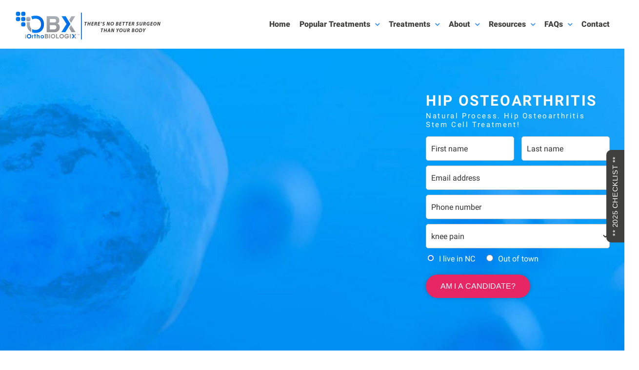

--- FILE ---
content_type: text/html; charset=utf-8
request_url: https://www.iobx.com/hip-osteoarthritis/
body_size: 32360
content:
<!DOCTYPE html>
<html class="avada-html-layout-wide avada-html-header-position-top avada-is-100-percent-template" lang="en-US" prefix="og: http://ogp.me/ns# fb: http://ogp.me/ns/fb#">
<head>
<meta http-equiv="X-UA-Compatible" content="IE=edge"/>
<meta http-equiv="Content-Type" content="text/html; charset=utf-8"/>
<meta name="viewport" content="width=device-width, initial-scale=1"/>
<meta name='robots' content='max-image-preview:large'/>
<!-- This site is optimized with the Yoast SEO plugin v15.1.1 - https://yoast.com/wordpress/plugins/seo/ -->
<title>Hip Osteoarthritis | Stem Cell Treatments | Charlotte,NC</title>
<meta name="description" content="No need to replace your hip joint. Now treat it with bio-restorative stem cell procedure. We at iOBX ensure high quality procedures and patient-centered experience."/>
<meta name="robots" content="index, follow, max-snippet:-1, max-image-preview:large, max-video-preview:-1"/>
<link rel="canonical" href="https://www.iobx.com/hip-osteoarthritis/"/>
<meta property="og:locale" content="en_US"/>
<meta property="og:type" content="article"/>
<meta property="og:title" content="Hip Osteoarthritis | Stem Cell Treatments | Charlotte,NC"/>
<meta property="og:description" content="No need to replace your hip joint. Now treat it with bio-restorative stem cell procedure. We at iOBX ensure high quality procedures and patient-centered experience."/>
<meta property="og:url" content="https://www.iobx.com/hip-osteoarthritis/"/>
<meta property="og:site_name" content="Treatments | Carolinas"/>
<meta property="article:publisher" content="https://www.facebook.com/iOBXstemcells"/>
<meta property="article:modified_time" content="2023-07-07T09:43:06+00:00"/>
<meta property="og:image" content="https://www.iobx.com/wp-content/uploads/2019/10/tucker410-213.png"/>
<meta name="twitter:card" content="summary_large_image"/>
<script type="application/ld+json" class="yoast-schema-graph">{"@context":"https://schema.org","@graph":[{"@type":"Organization","@id":"https://www.iobx.com/#organization","name":"iOBX","url":"https://www.iobx.com/","sameAs":["https://www.facebook.com/iOBXstemcells","https://www.linkedin.com/company/iorthobiologix/"],"logo":{"@type":"ImageObject","@id":"https://www.iobx.com/#logo","inLanguage":"en-US","url":"https://www.iobx.com/wp-content/uploads/2018/10/logo-sm.jpg","width":1051,"height":213,"caption":"iOBX"},"image":{"@id":"https://www.iobx.com/#logo"}},{"@type":"WebSite","@id":"https://www.iobx.com/#website","url":"https://www.iobx.com/","name":"iOBX | Treatments | Charlotte,NC","description":"Orthopedic Stem Cell Rich Treatment","publisher":{"@id":"https://www.iobx.com/#organization"},"potentialAction":[{"@type":"SearchAction","target":"https://www.iobx.com/?s={search_term_string}","query-input":"required name=search_term_string"}],"inLanguage":"en-US"},{"@type":"ImageObject","@id":"https://www.iobx.com/hip-osteoarthritis/#primaryimage","inLanguage":"en-US","url":"https://www.iobx.com/wp-content/uploads/2019/10/tucker410-213.png","width":410,"height":213,"caption":"iobx stem cell treatment"},{"@type":"WebPage","@id":"https://www.iobx.com/hip-osteoarthritis/#webpage","url":"https://www.iobx.com/hip-osteoarthritis/","name":"Hip Osteoarthritis | Stem Cell Treatments | Charlotte,NC","isPartOf":{"@id":"https://www.iobx.com/#website"},"primaryImageOfPage":{"@id":"https://www.iobx.com/hip-osteoarthritis/#primaryimage"},"datePublished":"2018-12-14T15:19:16+00:00","dateModified":"2023-07-07T09:43:06+00:00","description":"No need to replace your hip joint. Now treat it with bio-restorative stem cell procedure. We at iOBX ensure high quality procedures and patient-centered experience.","inLanguage":"en-US","potentialAction":[{"@type":"ReadAction","target":["https://www.iobx.com/hip-osteoarthritis/"]}]}]}</script>
<!-- / Yoast SEO plugin. -->
<link rel='dns-prefetch' href='//maxcdn.bootstrapcdn.com'/>
<link rel="alternate" type="application/rss+xml" title="Treatments | Carolinas &raquo; Feed" href="https://www.iobx.com/feed/"/>
<link rel="alternate" type="application/rss+xml" title="Treatments | Carolinas &raquo; Comments Feed" href="https://www.iobx.com/comments/feed/"/>
<link rel="shortcut icon" href="https://www.iobx.com/wp-content/uploads/2020/01/favicon32-min.png" type="image/x-icon"/>
<!-- For iPhone -->
<link rel="apple-touch-icon" href="https://www.iobx.com/wp-content/uploads/2020/01/favicon-min.png">
<!-- For iPhone Retina display -->
<link rel="apple-touch-icon" sizes="114x114" href="https://www.iobx.com/wp-content/uploads/2020/01/favicon-min.png">
<!-- For iPad -->
<link rel="apple-touch-icon" sizes="72x72" href="https://www.iobx.com/wp-content/uploads/2020/01/favicon-min.png">
<!-- For iPad Retina display -->
<link rel="apple-touch-icon" sizes="144x144" href="https://www.iobx.com/wp-content/uploads/2020/01/favicon-min.png">
<meta property="og:title" content="Hip Osteoarthritis"/>
<meta property="og:type" content="article"/>
<meta property="og:url" content="https://www.iobx.com/hip-osteoarthritis/"/>
<meta property="og:site_name" content="Treatments | Carolinas"/>
<meta property="og:description" content="The phenomenon of hip osteoarthritis
The hip joint microenvironment normally functions to supply cartilage and supportive knee tissue (ie labrum) with key factors that keep these tissues healthy and strong. The phenomenon of hip osteoarthritis is complex, but hallmarks include an unhealthy microenvironment for"/>
<meta property="og:image" content="https://www.iobx.com/wp-content/uploads/2019/03/iobx-logo-perfect.png"/>
<script type="text/javascript">//<![CDATA[
window._wpemojiSettings={"baseUrl":"https:\/\/s.w.org\/images\/core\/emoji\/15.0.3\/72x72\/","ext":".png","svgUrl":"https:\/\/s.w.org\/images\/core\/emoji\/15.0.3\/svg\/","svgExt":".svg","source":{"concatemoji":"https:\/\/www.iobx.com\/wp-includes\/js\/wp-emoji-release.min.js?ver=6.5.5"}};!function(i,n){var o,s,e;function c(e){try{var t={supportTests:e,timestamp:(new Date).valueOf()};sessionStorage.setItem(o,JSON.stringify(t))}catch(e){}}function p(e,t,n){e.clearRect(0,0,e.canvas.width,e.canvas.height),e.fillText(t,0,0);var t=new Uint32Array(e.getImageData(0,0,e.canvas.width,e.canvas.height).data),r=(e.clearRect(0,0,e.canvas.width,e.canvas.height),e.fillText(n,0,0),new Uint32Array(e.getImageData(0,0,e.canvas.width,e.canvas.height).data));return t.every(function(e,t){return e===r[t]})}function u(e,t,n){switch(t){case"flag":return n(e,"\ud83c\udff3\ufe0f\u200d\u26a7\ufe0f","\ud83c\udff3\ufe0f\u200b\u26a7\ufe0f")?!1:!n(e,"\ud83c\uddfa\ud83c\uddf3","\ud83c\uddfa\u200b\ud83c\uddf3")&&!n(e,"\ud83c\udff4\udb40\udc67\udb40\udc62\udb40\udc65\udb40\udc6e\udb40\udc67\udb40\udc7f","\ud83c\udff4\u200b\udb40\udc67\u200b\udb40\udc62\u200b\udb40\udc65\u200b\udb40\udc6e\u200b\udb40\udc67\u200b\udb40\udc7f");case"emoji":return!n(e,"\ud83d\udc26\u200d\u2b1b","\ud83d\udc26\u200b\u2b1b")}return!1}function f(e,t,n){var r="undefined"!=typeof WorkerGlobalScope&&self instanceof WorkerGlobalScope?new OffscreenCanvas(300,150):i.createElement("canvas"),a=r.getContext("2d",{willReadFrequently:!0}),o=(a.textBaseline="top",a.font="600 32px Arial",{});return e.forEach(function(e){o[e]=t(a,e,n)}),o}function t(e){var t=i.createElement("script");t.src=e,t.defer=!0,i.head.appendChild(t)}"undefined"!=typeof Promise&&(o="wpEmojiSettingsSupports",s=["flag","emoji"],n.supports={everything:!0,everythingExceptFlag:!0},e=new Promise(function(e){i.addEventListener("DOMContentLoaded",e,{once:!0})}),new Promise(function(t){var n=function(){try{var e=JSON.parse(sessionStorage.getItem(o));if("object"==typeof e&&"number"==typeof e.timestamp&&(new Date).valueOf()<e.timestamp+604800&&"object"==typeof e.supportTests)return e.supportTests}catch(e){}return null}();if(!n){if("undefined"!=typeof Worker&&"undefined"!=typeof OffscreenCanvas&&"undefined"!=typeof URL&&URL.createObjectURL&&"undefined"!=typeof Blob)try{var e="postMessage("+f.toString()+"("+[JSON.stringify(s),u.toString(),p.toString()].join(",")+"));",r=new Blob([e],{type:"text/javascript"}),a=new Worker(URL.createObjectURL(r),{name:"wpTestEmojiSupports"});return void(a.onmessage=function(e){c(n=e.data),a.terminate(),t(n)})}catch(e){}c(n=f(s,u,p))}t(n)}).then(function(e){for(var t in e)n.supports[t]=e[t],n.supports.everything=n.supports.everything&&n.supports[t],"flag"!==t&&(n.supports.everythingExceptFlag=n.supports.everythingExceptFlag&&n.supports[t]);n.supports.everythingExceptFlag=n.supports.everythingExceptFlag&&!n.supports.flag,n.DOMReady=!1,n.readyCallback=function(){n.DOMReady=!0}}).then(function(){return e}).then(function(){var e;n.supports.everything||(n.readyCallback(),(e=n.source||{}).concatemoji?t(e.concatemoji):e.wpemoji&&e.twemoji&&(t(e.twemoji),t(e.wpemoji)))}))}((window,document),window._wpemojiSettings);
//]]></script>
<style id='wp-emoji-styles-inline-css' type='text/css'>img.wp-smiley,img.emoji{display:inline!important;border:none!important;box-shadow:none!important;height:1em!important;width:1em!important;margin:0 .07em!important;vertical-align:-.1em!important;background:none!important;padding:0!important}</style>
<link rel='stylesheet' id='cp_timeline-cgb-style-css-css' href='https://www.iobx.com/wp-content/plugins/cool-timeline/includes/cool-timeline-block/dist/blocks.style.build.css' type='text/css' media='all'/>
<style id='classic-theme-styles-inline-css' type='text/css'>.wp-block-button__link{color:#fff;background-color:#32373c;border-radius:9999px;box-shadow:none;text-decoration:none;padding:calc(.667em + 2px) calc(1.333em + 2px);font-size:1.125em}.wp-block-file__button{background:#32373c;color:#fff;text-decoration:none}</style>
<style id='global-styles-inline-css' type='text/css'>body{--wp--preset--color--black:#000;--wp--preset--color--cyan-bluish-gray:#abb8c3;--wp--preset--color--white:#fff;--wp--preset--color--pale-pink:#f78da7;--wp--preset--color--vivid-red:#cf2e2e;--wp--preset--color--luminous-vivid-orange:#ff6900;--wp--preset--color--luminous-vivid-amber:#fcb900;--wp--preset--color--light-green-cyan:#7bdcb5;--wp--preset--color--vivid-green-cyan:#00d084;--wp--preset--color--pale-cyan-blue:#8ed1fc;--wp--preset--color--vivid-cyan-blue:#0693e3;--wp--preset--color--vivid-purple:#9b51e0;--wp--preset--gradient--vivid-cyan-blue-to-vivid-purple:linear-gradient(135deg,rgba(6,147,227,1) 0%,#9b51e0 100%);--wp--preset--gradient--light-green-cyan-to-vivid-green-cyan:linear-gradient(135deg,#7adcb4 0%,#00d082 100%);--wp--preset--gradient--luminous-vivid-amber-to-luminous-vivid-orange:linear-gradient(135deg,rgba(252,185,0,1) 0%,rgba(255,105,0,1) 100%);--wp--preset--gradient--luminous-vivid-orange-to-vivid-red:linear-gradient(135deg,rgba(255,105,0,1) 0%,#cf2e2e 100%);--wp--preset--gradient--very-light-gray-to-cyan-bluish-gray:linear-gradient(135deg,#eee 0%,#a9b8c3 100%);--wp--preset--gradient--cool-to-warm-spectrum:linear-gradient(135deg,#4aeadc 0%,#9778d1 20%,#cf2aba 40%,#ee2c82 60%,#fb6962 80%,#fef84c 100%);--wp--preset--gradient--blush-light-purple:linear-gradient(135deg,#ffceec 0%,#9896f0 100%);--wp--preset--gradient--blush-bordeaux:linear-gradient(135deg,#fecda5 0%,#fe2d2d 50%,#6b003e 100%);--wp--preset--gradient--luminous-dusk:linear-gradient(135deg,#ffcb70 0%,#c751c0 50%,#4158d0 100%);--wp--preset--gradient--pale-ocean:linear-gradient(135deg,#fff5cb 0%,#b6e3d4 50%,#33a7b5 100%);--wp--preset--gradient--electric-grass:linear-gradient(135deg,#caf880 0%,#71ce7e 100%);--wp--preset--gradient--midnight:linear-gradient(135deg,#020381 0%,#2874fc 100%);--wp--preset--font-size--small:12px;--wp--preset--font-size--medium:20px;--wp--preset--font-size--large:24px;--wp--preset--font-size--x-large:42px;--wp--preset--font-size--normal:16px;--wp--preset--font-size--xlarge:32px;--wp--preset--font-size--huge:48px;--wp--preset--spacing--20:.44rem;--wp--preset--spacing--30:.67rem;--wp--preset--spacing--40:1rem;--wp--preset--spacing--50:1.5rem;--wp--preset--spacing--60:2.25rem;--wp--preset--spacing--70:3.38rem;--wp--preset--spacing--80:5.06rem;--wp--preset--shadow--natural:6px 6px 9px rgba(0,0,0,.2);--wp--preset--shadow--deep:12px 12px 50px rgba(0,0,0,.4);--wp--preset--shadow--sharp:6px 6px 0 rgba(0,0,0,.2);--wp--preset--shadow--outlined:6px 6px 0 -3px rgba(255,255,255,1) , 6px 6px rgba(0,0,0,1);--wp--preset--shadow--crisp:6px 6px 0 rgba(0,0,0,1)}:where(.is-layout-flex){gap:.5em}:where(.is-layout-grid){gap:.5em}body .is-layout-flex{display:flex}body .is-layout-flex{flex-wrap:wrap;align-items:center}body .is-layout-flex>*{margin:0}body .is-layout-grid{display:grid}body .is-layout-grid>*{margin:0}:where(.wp-block-columns.is-layout-flex){gap:2em}:where(.wp-block-columns.is-layout-grid){gap:2em}:where(.wp-block-post-template.is-layout-flex){gap:1.25em}:where(.wp-block-post-template.is-layout-grid){gap:1.25em}.has-black-color{color:var(--wp--preset--color--black)!important}.has-cyan-bluish-gray-color{color:var(--wp--preset--color--cyan-bluish-gray)!important}.has-white-color{color:var(--wp--preset--color--white)!important}.has-pale-pink-color{color:var(--wp--preset--color--pale-pink)!important}.has-vivid-red-color{color:var(--wp--preset--color--vivid-red)!important}.has-luminous-vivid-orange-color{color:var(--wp--preset--color--luminous-vivid-orange)!important}.has-luminous-vivid-amber-color{color:var(--wp--preset--color--luminous-vivid-amber)!important}.has-light-green-cyan-color{color:var(--wp--preset--color--light-green-cyan)!important}.has-vivid-green-cyan-color{color:var(--wp--preset--color--vivid-green-cyan)!important}.has-pale-cyan-blue-color{color:var(--wp--preset--color--pale-cyan-blue)!important}.has-vivid-cyan-blue-color{color:var(--wp--preset--color--vivid-cyan-blue)!important}.has-vivid-purple-color{color:var(--wp--preset--color--vivid-purple)!important}.has-black-background-color{background-color:var(--wp--preset--color--black)!important}.has-cyan-bluish-gray-background-color{background-color:var(--wp--preset--color--cyan-bluish-gray)!important}.has-white-background-color{background-color:var(--wp--preset--color--white)!important}.has-pale-pink-background-color{background-color:var(--wp--preset--color--pale-pink)!important}.has-vivid-red-background-color{background-color:var(--wp--preset--color--vivid-red)!important}.has-luminous-vivid-orange-background-color{background-color:var(--wp--preset--color--luminous-vivid-orange)!important}.has-luminous-vivid-amber-background-color{background-color:var(--wp--preset--color--luminous-vivid-amber)!important}.has-light-green-cyan-background-color{background-color:var(--wp--preset--color--light-green-cyan)!important}.has-vivid-green-cyan-background-color{background-color:var(--wp--preset--color--vivid-green-cyan)!important}.has-pale-cyan-blue-background-color{background-color:var(--wp--preset--color--pale-cyan-blue)!important}.has-vivid-cyan-blue-background-color{background-color:var(--wp--preset--color--vivid-cyan-blue)!important}.has-vivid-purple-background-color{background-color:var(--wp--preset--color--vivid-purple)!important}.has-black-border-color{border-color:var(--wp--preset--color--black)!important}.has-cyan-bluish-gray-border-color{border-color:var(--wp--preset--color--cyan-bluish-gray)!important}.has-white-border-color{border-color:var(--wp--preset--color--white)!important}.has-pale-pink-border-color{border-color:var(--wp--preset--color--pale-pink)!important}.has-vivid-red-border-color{border-color:var(--wp--preset--color--vivid-red)!important}.has-luminous-vivid-orange-border-color{border-color:var(--wp--preset--color--luminous-vivid-orange)!important}.has-luminous-vivid-amber-border-color{border-color:var(--wp--preset--color--luminous-vivid-amber)!important}.has-light-green-cyan-border-color{border-color:var(--wp--preset--color--light-green-cyan)!important}.has-vivid-green-cyan-border-color{border-color:var(--wp--preset--color--vivid-green-cyan)!important}.has-pale-cyan-blue-border-color{border-color:var(--wp--preset--color--pale-cyan-blue)!important}.has-vivid-cyan-blue-border-color{border-color:var(--wp--preset--color--vivid-cyan-blue)!important}.has-vivid-purple-border-color{border-color:var(--wp--preset--color--vivid-purple)!important}.has-vivid-cyan-blue-to-vivid-purple-gradient-background{background:var(--wp--preset--gradient--vivid-cyan-blue-to-vivid-purple)!important}.has-light-green-cyan-to-vivid-green-cyan-gradient-background{background:var(--wp--preset--gradient--light-green-cyan-to-vivid-green-cyan)!important}.has-luminous-vivid-amber-to-luminous-vivid-orange-gradient-background{background:var(--wp--preset--gradient--luminous-vivid-amber-to-luminous-vivid-orange)!important}.has-luminous-vivid-orange-to-vivid-red-gradient-background{background:var(--wp--preset--gradient--luminous-vivid-orange-to-vivid-red)!important}.has-very-light-gray-to-cyan-bluish-gray-gradient-background{background:var(--wp--preset--gradient--very-light-gray-to-cyan-bluish-gray)!important}.has-cool-to-warm-spectrum-gradient-background{background:var(--wp--preset--gradient--cool-to-warm-spectrum)!important}.has-blush-light-purple-gradient-background{background:var(--wp--preset--gradient--blush-light-purple)!important}.has-blush-bordeaux-gradient-background{background:var(--wp--preset--gradient--blush-bordeaux)!important}.has-luminous-dusk-gradient-background{background:var(--wp--preset--gradient--luminous-dusk)!important}.has-pale-ocean-gradient-background{background:var(--wp--preset--gradient--pale-ocean)!important}.has-electric-grass-gradient-background{background:var(--wp--preset--gradient--electric-grass)!important}.has-midnight-gradient-background{background:var(--wp--preset--gradient--midnight)!important}.has-small-font-size{font-size:var(--wp--preset--font-size--small)!important}.has-medium-font-size{font-size:var(--wp--preset--font-size--medium)!important}.has-large-font-size{font-size:var(--wp--preset--font-size--large)!important}.has-x-large-font-size{font-size:var(--wp--preset--font-size--x-large)!important}.wp-block-navigation a:where(:not(.wp-element-button)){color:inherit}:where(.wp-block-post-template.is-layout-flex){gap:1.25em}:where(.wp-block-post-template.is-layout-grid){gap:1.25em}:where(.wp-block-columns.is-layout-flex){gap:2em}:where(.wp-block-columns.is-layout-grid){gap:2em}.wp-block-pullquote{font-size:1.5em;line-height:1.6}</style>
<link rel='stylesheet' id='checklist_in_post_css_frontend-css' href='https://www.iobx.com/wp-content/plugins/checklist-in-post/css/checklist_in_post_frontend.css?ver=6.5.5' type='text/css' media='all'/>
<link rel='stylesheet' id='wpb-fa-css' href='https://maxcdn.bootstrapcdn.com/font-awesome/4.4.0/css/font-awesome.min.css?ver=6.5.5' type='text/css' media='all'/>
<link rel='stylesheet' id='powertip-css' href='https://www.iobx.com/wp-content/plugins/devvn-image-hotspot/frontend/css/jquery.powertip.min.css?ver=1.2.0' type='text/css' media='all'/>
<link rel='stylesheet' id='maps-points-css' href='https://www.iobx.com/wp-content/plugins/devvn-image-hotspot/frontend/css/maps_points.css?ver=1.2.2' type='text/css' media='all'/>
<link rel='stylesheet' id='simply-gallery-block-frontend-css' href='https://www.iobx.com/wp-content/plugins/simply-gallery-block/blocks/pgc_sgb.min.style.css?ver=3.1.3' type='text/css' media='all'/>
<link rel='stylesheet' id='pgc-simply-gallery-plugin-lightbox-style-css' href='https://www.iobx.com/wp-content/plugins/simply-gallery-block/plugins/pgc_sgb_lightbox.min.style.css?ver=3.1.3' type='text/css' media='all'/>
<link rel='stylesheet' id='Rich_Web_Video_Slider-css' href='https://www.iobx.com/wp-content/plugins/slider-video/Style/Rich-Web-Video-Slider-Widget.css?ver=6.5.5' type='text/css' media='all'/>
<link rel='stylesheet' id='fontawesomeSl-css-css' href='https://www.iobx.com/wp-content/plugins/slider-video/Style/richwebicons.css?ver=6.5.5' type='text/css' media='all'/>
<link rel='stylesheet' id='grw-public-main-css-css' href='https://www.iobx.com/wp-content/plugins/widget-google-reviews/assets/css/public-main.css?ver=2.5.1' type='text/css' media='all'/>
<link rel='stylesheet' id='avada-stylesheet-css' href='https://www.iobx.com/wp-content/themes/HagensMedia/assets/css/style.min.css?ver=6.2.2' type='text/css' media='all'/>
<!--[if IE]>
<link rel='stylesheet' id='avada-IE-css' href='https://www.iobx.com/wp-content/themes/HagensMedia/assets/css/ie.min.css?ver=6.2.2' type='text/css' media='all' />
<style id='avada-IE-inline-css' type='text/css'>
.avada-select-parent .select-arrow{background-color:#ffffff}
.select-arrow{background-color:#ffffff}
</style>
<![endif]-->
<link rel='stylesheet' id='popup-maker-site-css' href='//www.iobx.com/wp-content/uploads/pum/pum-site-styles.css?generated=1685741481&#038;ver=1.18.1' type='text/css' media='all'/>
<link rel='stylesheet' id='fusion-dynamic-css-css' href='https://www.iobx.com/wp-content/uploads/fusion-styles/8e4dba4146e91484e58d320a2fd1f96d.min.css?ver=2.2.2' type='text/css' media='all'/>
<link rel='stylesheet' id='theme-fonts-css' href='https://www.iobx.com/wp-content/themes/HagensMedia/fonts.css?ver=6.5.5' type='text/css' media='all'/>
<link rel='stylesheet' id='avada-max-1c-css' href='https://www.iobx.com/wp-content/themes/HagensMedia/assets/css/media/max-1c.min.css?ver=6.2.2' type='text/css' media='only screen and (max-width: 640px)'/>
<link rel='stylesheet' id='avada-max-2c-css' href='https://www.iobx.com/wp-content/themes/HagensMedia/assets/css/media/max-2c.min.css?ver=6.2.2' type='text/css' media='only screen and (max-width: 712px)'/>
<link rel='stylesheet' id='avada-min-2c-max-3c-css' href='https://www.iobx.com/wp-content/themes/HagensMedia/assets/css/media/min-2c-max-3c.min.css?ver=6.2.2' type='text/css' media='only screen and (min-width: 712px) and (max-width: 784px)'/>
<link rel='stylesheet' id='avada-min-3c-max-4c-css' href='https://www.iobx.com/wp-content/themes/HagensMedia/assets/css/media/min-3c-max-4c.min.css?ver=6.2.2' type='text/css' media='only screen and (min-width: 784px) and (max-width: 856px)'/>
<link rel='stylesheet' id='avada-min-4c-max-5c-css' href='https://www.iobx.com/wp-content/themes/HagensMedia/assets/css/media/min-4c-max-5c.min.css?ver=6.2.2' type='text/css' media='only screen and (min-width: 856px) and (max-width: 928px)'/>
<link rel='stylesheet' id='avada-min-5c-max-6c-css' href='https://www.iobx.com/wp-content/themes/HagensMedia/assets/css/media/min-5c-max-6c.min.css?ver=6.2.2' type='text/css' media='only screen and (min-width: 928px) and (max-width: 1000px)'/>
<link rel='stylesheet' id='avada-min-shbp-css' href='https://www.iobx.com/wp-content/themes/HagensMedia/assets/css/media/min-shbp.min.css?ver=6.2.2' type='text/css' media='only screen and (min-width: 1101px)'/>
<link rel='stylesheet' id='avada-max-shbp-css' href='https://www.iobx.com/wp-content/themes/HagensMedia/assets/css/media/max-shbp.min.css?ver=6.2.2' type='text/css' media='only screen and (max-width: 1100px)'/>
<link rel='stylesheet' id='avada-max-sh-shbp-css' href='https://www.iobx.com/wp-content/themes/HagensMedia/assets/css/media/max-sh-shbp.min.css?ver=6.2.2' type='text/css' media='only screen and (max-width: 1100px)'/>
<link rel='stylesheet' id='avada-min-768-max-1024-p-css' href='https://www.iobx.com/wp-content/themes/HagensMedia/assets/css/media/min-768-max-1024-p.min.css?ver=6.2.2' type='text/css' media='only screen and (min-device-width: 768px) and (max-device-width: 1024px) and (orientation: portrait)'/>
<link rel='stylesheet' id='avada-min-768-max-1024-l-css' href='https://www.iobx.com/wp-content/themes/HagensMedia/assets/css/media/min-768-max-1024-l.min.css?ver=6.2.2' type='text/css' media='only screen and (min-device-width: 768px) and (max-device-width: 1024px) and (orientation: landscape)'/>
<link rel='stylesheet' id='avada-max-sh-cbp-css' href='https://www.iobx.com/wp-content/themes/HagensMedia/assets/css/media/max-sh-cbp.min.css?ver=6.2.2' type='text/css' media='only screen and (max-width: 800px)'/>
<link rel='stylesheet' id='avada-max-sh-sbp-css' href='https://www.iobx.com/wp-content/themes/HagensMedia/assets/css/media/max-sh-sbp.min.css?ver=6.2.2' type='text/css' media='only screen and (max-width: 800px)'/>
<link rel='stylesheet' id='avada-max-sh-640-css' href='https://www.iobx.com/wp-content/themes/HagensMedia/assets/css/media/max-sh-640.min.css?ver=6.2.2' type='text/css' media='only screen and (max-width: 640px)'/>
<link rel='stylesheet' id='avada-max-shbp-18-css' href='https://www.iobx.com/wp-content/themes/HagensMedia/assets/css/media/max-shbp-18.min.css?ver=6.2.2' type='text/css' media='only screen and (max-width: 1082px)'/>
<link rel='stylesheet' id='avada-max-shbp-32-css' href='https://www.iobx.com/wp-content/themes/HagensMedia/assets/css/media/max-shbp-32.min.css?ver=6.2.2' type='text/css' media='only screen and (max-width: 1068px)'/>
<link rel='stylesheet' id='avada-min-sh-cbp-css' href='https://www.iobx.com/wp-content/themes/HagensMedia/assets/css/media/min-sh-cbp.min.css?ver=6.2.2' type='text/css' media='only screen and (min-width: 800px)'/>
<link rel='stylesheet' id='avada-max-640-css' href='https://www.iobx.com/wp-content/themes/HagensMedia/assets/css/media/max-640.min.css?ver=6.2.2' type='text/css' media='only screen and (max-device-width: 640px)'/>
<link rel='stylesheet' id='avada-max-main-css' href='https://www.iobx.com/wp-content/themes/HagensMedia/assets/css/media/max-main.min.css?ver=6.2.2' type='text/css' media='only screen and (max-width: 1000px)'/>
<link rel='stylesheet' id='avada-max-cbp-css' href='https://www.iobx.com/wp-content/themes/HagensMedia/assets/css/media/max-cbp.min.css?ver=6.2.2' type='text/css' media='only screen and (max-width: 800px)'/>
<link rel='stylesheet' id='fb-max-sh-cbp-css' href='https://www.iobx.com/wp-content/plugins/fusion-builder/assets/css/media/max-sh-cbp.min.css?ver=2.2.2' type='text/css' media='only screen and (max-width: 800px)'/>
<link rel='stylesheet' id='fb-min-768-max-1024-p-css' href='https://www.iobx.com/wp-content/plugins/fusion-builder/assets/css/media/min-768-max-1024-p.min.css?ver=2.2.2' type='text/css' media='only screen and (min-device-width: 768px) and (max-device-width: 1024px) and (orientation: portrait)'/>
<link rel='stylesheet' id='fb-max-640-css' href='https://www.iobx.com/wp-content/plugins/fusion-builder/assets/css/media/max-640.min.css?ver=2.2.2' type='text/css' media='only screen and (max-device-width: 640px)'/>
<link rel='stylesheet' id='fb-max-1c-css' href='https://www.iobx.com/wp-content/plugins/fusion-builder/assets/css/media/max-1c.css?ver=2.2.2' type='text/css' media='only screen and (max-width: 640px)'/>
<link rel='stylesheet' id='fb-max-2c-css' href='https://www.iobx.com/wp-content/plugins/fusion-builder/assets/css/media/max-2c.css?ver=2.2.2' type='text/css' media='only screen and (max-width: 712px)'/>
<link rel='stylesheet' id='fb-min-2c-max-3c-css' href='https://www.iobx.com/wp-content/plugins/fusion-builder/assets/css/media/min-2c-max-3c.css?ver=2.2.2' type='text/css' media='only screen and (min-width: 712px) and (max-width: 784px)'/>
<link rel='stylesheet' id='fb-min-3c-max-4c-css' href='https://www.iobx.com/wp-content/plugins/fusion-builder/assets/css/media/min-3c-max-4c.css?ver=2.2.2' type='text/css' media='only screen and (min-width: 784px) and (max-width: 856px)'/>
<link rel='stylesheet' id='fb-min-4c-max-5c-css' href='https://www.iobx.com/wp-content/plugins/fusion-builder/assets/css/media/min-4c-max-5c.css?ver=2.2.2' type='text/css' media='only screen and (min-width: 856px) and (max-width: 928px)'/>
<link rel='stylesheet' id='fb-min-5c-max-6c-css' href='https://www.iobx.com/wp-content/plugins/fusion-builder/assets/css/media/min-5c-max-6c.css?ver=2.2.2' type='text/css' media='only screen and (min-width: 928px) and (max-width: 1000px)'/>
<script type="text/javascript" src="https://www.iobx.com/wp-includes/js/jquery/jquery.min.js?ver=3.7.1" id="jquery-core-js"></script>
<script type="text/javascript" src="https://www.iobx.com/wp-includes/js/jquery/jquery-migrate.min.js?ver=3.4.1" id="jquery-migrate-js"></script>
<script type="text/javascript" src="https://www.iobx.com/wp-content/plugins/handl-utm-grabber/js/js.cookie.js?ver=6.5.5" id="js.cookie-js"></script>
<script type="text/javascript" id="handl-utm-grabber-js-extra">//<![CDATA[
var handl_utm=[];
//]]></script>
<script type="text/javascript" src="https://www.iobx.com/wp-content/plugins/handl-utm-grabber/js/handl-utm-grabber.js?ver=6.5.5" id="handl-utm-grabber-js"></script>
<script type="text/javascript" src="https://www.iobx.com/wp-includes/js/jquery/ui/core.min.js?ver=1.13.2" id="jquery-ui-core-js"></script>
<script type="text/javascript" id="Rich_Web_Video_Slider-js-extra">//<![CDATA[
var object={"ajaxurl":"https:\/\/www.iobx.com\/wp-admin\/admin-ajax.php"};
//]]></script>
<script type="text/javascript" src="https://www.iobx.com/wp-content/plugins/slider-video/Scripts/Rich-Web-Video-Slider-Widget.js?ver=6.5.5" id="Rich_Web_Video_Slider-js"></script>
<script type="text/javascript" defer="defer" src="https://www.iobx.com/wp-content/plugins/widget-google-reviews/assets/js/public-main.js?ver=2.5.1" id="grw-public-main-js-js"></script>
<script type="text/javascript" src="https://www.iobx.com/wp-content/plugins/optin-monster/assets/js/api.js?ver=2.1.7" id="optin-monster-api-script-js"></script>
<link rel="https://api.w.org/" href="https://www.iobx.com/wp-json/"/><link rel="alternate" type="application/json" href="https://www.iobx.com/wp-json/wp/v2/pages/4754"/><link rel="EditURI" type="application/rsd+xml" title="RSD" href="https://www.iobx.com/xmlrpc.php?rsd"/>
<meta name="generator" content="WordPress 6.5.5"/>
<link rel='shortlink' href='https://www.iobx.com/?p=4754'/>
<link rel="alternate" type="application/json+oembed" href="https://www.iobx.com/wp-json/oembed/1.0/embed?url=https%3A%2F%2Fwww.iobx.com%2Fhip-osteoarthritis%2F"/>
<link rel="alternate" type="text/xml+oembed" href="https://www.iobx.com/wp-json/oembed/1.0/embed?url=https%3A%2F%2Fwww.iobx.com%2Fhip-osteoarthritis%2F&#038;format=xml"/>
<noscript><style>.simply-gallery-amp{display:block!important}</style></noscript><noscript><style>.sgb-preloader{display:none!important}</style></noscript><style type="text/css" id="css-fb-visibility">@media screen and (max-width:640px){body:not(.fusion-builder-ui-wireframe) .fusion-no-small-visibility{display:none!important}}@media screen and (min-width:641px) and (max-width:1024px){body:not(.fusion-builder-ui-wireframe) .fusion-no-medium-visibility{display:none!important}}@media screen and (min-width:1025px){body:not(.fusion-builder-ui-wireframe) .fusion-no-large-visibility{display:none!important}}</style><meta name="redi-version" content="1.1.5"/>
<style type='text/css'>#rum_sst_tab{font-family:Arial,sans-serif;top:270px;background-color:#40403e;color:#fff;border-style:solid;border-width:0}#rum_sst_tab:hover{background-color:#3d93f6}.rum_sst_contents{position:fixed;margin:0;padding:6px 13px 8px 13px;text-decoration:none;text-align:center;font-size:15px;font-weight:normal;border-style:solid;display:block;z-index:100000}.rum_sst_left{left:-2px;cursor:pointer;-webkit-transform-origin:0 0;-moz-transform-origin:0 0;-o-transform-origin:0 0;-ms-transform-origin:0 0;-webkit-transform:rotate(270deg);-moz-transform:rotate(270deg);-ms-transform:rotate(270deg);-o-transform:rotate(270deg);transform:rotate(270deg);-moz-border-radius-bottomright:10px;border-bottom-right-radius:10px;-moz-border-radius-bottomleft:10px;border-bottom-left-radius:10px}.rum_sst_right{right:-1px;cursor:pointer;-webkit-transform-origin:100% 100%;-moz-transform-origin:100% 100%;-o-transform-origin:100% 100%;-ms-transform-origin:100% 100%;-webkit-transform:rotate(-90deg);-moz-transform:rotate(-90deg);-ms-transform:rotate(-90deg);-o-transform:rotate(-90deg);transform:rotate(-90deg);-moz-border-radius-topright:10px;border-top-right-radius:10px;-moz-border-radius-topleft:10px;border-top-left-radius:10px}.rum_sst_right.less-ie-9{right:-120px;filter: progid:DXImageTransform.Microsoft.BasicImage(rotation=1)}.rum_sst_left.less-ie-9{filter: progid:DXImageTransform.Microsoft.BasicImage(rotation=3)}</style>
<!-- HagensMedia.com Tag Manager -->
<script>(function(w,d,s,l,i){w[l]=w[l]||[];w[l].push({'gtm.start':new Date().getTime(),event:'gtm.js'});var f=d.getElementsByTagName(s)[0],j=d.createElement(s),dl=l!='dataLayer'?'&l='+l:'';j.async=true;j.src='https://www.googletagmanager.com/gtm.js?id='+i+dl;f.parentNode.insertBefore(j,f);})(window,document,'script','dataLayer','GTM-K4M28CX');</script>
<!-- End Google Tag Manager -->
<!-- Global site tag (gtag.js) - Google Ads: 878244287 -->
<script async src="https://www.googletagmanager.com/gtag/js?id=AW-878244287"></script>
<script>window.dataLayer=window.dataLayer||[];function gtag(){dataLayer.push(arguments);}gtag('js',new Date());gtag('config','AW-878244287');</script>
<!-- Google Tag Manager -->
<script>(function(w,d,s,l,i){w[l]=w[l]||[];w[l].push({'gtm.start':new Date().getTime(),event:'gtm.js'});var f=d.getElementsByTagName(s)[0],j=d.createElement(s),dl=l!='dataLayer'?'&l='+l:'';j.async=true;j.src='https://www.googletagmanager.com/gtm.js?id='+i+dl;f.parentNode.insertBefore(j,f);})(window,document,'script','dataLayer','GTM-PSKKGFM');</script>
<!-- End Google Tag Manager -->		<style type="text/css" id="wp-custom-css">.fusion-footer-widget-area{padding:80px 40px 70px!important}div#banner-section{background-size:cover!important}.fusion-copyright-notice{margin:20px 0!important;font-size:15px!important}footer.fusion-footer-widget-area.fusion-widget-area .fusion-widget-area h5{font-size:15px!important;line-height:21px!important}body.home.page-template.page-template-100-width.page-template-100-width-php.page.page-id-8 .contact-block{margin-bottom:0!important;height:410px!important}.fusion-footer{position:relative;bottom:0!important}.fusion-layout-column .form_block .ph_no{bottom:10px!important}body.page-template.page-template-100-width.page-template-100-width-php.page.page-id-4139 .contact-block{margin-bottom:0!important;height:407px!important}div.wpforms-container-full .wpforms-form label.wpforms-error{display:none!important}body.page-template.page-template-100-width.page-template-100-width-php.page.page-id-2030 .contact-block{margin-bottom:0;height:405px}body.page-template.page-template-100-width.page-template-100-width-php.page.page-id-8626 .contact-block{margin-bottom:0;height:405px}body.page-template.page-template-100-width.page-template-100-width-php.page.page-id-6028 .contact-block{margin-bottom:0;height:405px}body.page-template.page-template-100-width.page-template-100-width-php.page.page-id-5565 .contact-block{margin-bottom:0;height:405px}body.page-template.page-template-100-width.page-template-100-width-php.page.page-id-3251 .contact-block{margin-bottom:0;height:405px}body.page-template.page-template-100-width.page-template-100-width-php.page.page-id-420 .contact-block{margin-bottom:0;height:405px}#wpforms-submit-1143:hover{color:#333!important}.fusion-text.shadow_block{margin-bottom:0}@media screen and (min-width:660px) and (max-width:767px){#boxed-wrapper div#video-s a.button-absolute.scam-btn{left:46%!important}}@media screen and (min-width:320px) and (max-width:767px){div#video-s .phone-3{font-size:23px;margin-left:5px;line-height:102px!important}div#video-s a.button-absolute.scam-btn{left:38%!important;display:block;top:35%!important}div#video-s .bloc-3,div#video-s .phone-3,div#video-s .pulse-3{width:100px;height:100px}div#video-s .fusion-builder-row.fusion-row .fusion-layout-column:first-child{padding-right:10px!important;padding-left:10px!important}div#video-s{padding-left:0!important;padding-right:0!important}.fiveq-block{padding-bottom:0}div#threeb{padding-bottom:10px!important}.exp-section .fusion-column-wrapper{padding-left:15px!important;padding-right:15px!important}.tr-title{padding-top:50px!important}.tr-title h2.fusion-responsive-typography-calculated{font-size:22px!important;line-height:1.3!important}div#faq .fusion-column-wrapper{padding-left:15px!important;padding-right:15px!important}div#step4{padding-top:0!important}div#faq{padding-top:0!important}.page-id-10779 div#treatments-blocks{padding-top:0!important}.spacing-sec.howlong{padding-top:40px!important}.treatment-section-mob{padding-top:0!important;padding-bottom:0!important}div#market-s{padding-bottom:30px!important}div#googlereview{padding-bottom:30px!important}.marketing-section{padding-top:50px!important;padding-bottom:30px!important}.treatment-section-mob{padding-top:0!important;padding-bottom:0!important}.spacing-sec{padding-top:30px!important;padding-bottom:30px!important}.banner-text h1.fusion-responsive-typography-calculated{font-size:25px!important}.how-much{padding-top:40px!important;padding-bottom:20px!important}.mar{padding-bottom:15px!important;padding-top:90px!important}.fiveq-blue h5.fusion-responsive-typography-calculated{font-size:24px!important}div#request{padding-top:70px!important}.fiveq-block{padding-bottom:0!important}.cool_timeline.cool-timeline-wrapper.both-sided-wrapper.white-timeline-wrapper.clean-skin-tm{margin-bottom:0}.cool_timeline p{word-wrap:break-word}.havetail h2.fusion-responsive-typography-calculated{font-size:20px!important;line-height:1.3!important;margin-bottom:0}.marginbottom0{margin-bottom:0!important}.margintop0{margin-top:0!important}.paddingtop0{padding-top:0!important}.paddingbottom0{padding-bottom:0!important}.paddingbottom30{padding-bottom:30px!important}.paddingbottom20{padding-bottom:20px!important}.paddingtop20{padding-top:20px!important}.paddingtop30{padding-top:30px!important}.paddingtop50{padding-top:50px!important}html.avada-is-100-percent-template #main.width-100{padding-left:0;padding-right:0}.padding-bottom0{padding-bottom:0!important}#treatments-blocks{padding-bottom:0!important;padding-top:49px!important}.scamleft .fusion-column-wrapper{padding:0 0!important}.width-100 .fusion-fullwidth,.width-100 .nonhundred-percent-fullwidth{padding-left:10px!important;padding-right:10px!important;margin-left:0;margin-right:0}.margin-top20,.margintop20{margin-top:20px!important}div#padding-bottom0{padding-bottom:0!important}div#marketing{padding-top:100px!important}#top-space{padding-top:50px!important}#boxed-wrapper #commonbox h1.fusion-responsive-typography-calculated{font-size:22px!important;padding:0 20px}h2.fusion-responsive-typography-calculated{font-size:30px!important;line-height:40px!important}body.home.page-template.page-template-100-width.page-template-100-width-php.page.page-id-8 .contact-block{margin-bottom:0!important;height:auto!important}div#about{padding:30px 20px 0!important}}@media screen and (min-width:1025px) and (max-width:1340px){.fusion-fullwidth.fullwidth-box.fusion-builder-row-11.fusion-parallax-none.marketing-section.hide-bg.nonhundred-percent-fullwidth.non-hundred-percent-height-scrolling{padding-left:40px!important;padding-right:40px!important}.fusion-fullwidth.fullwidth-box.fusion-builder-row-9.z-index-1.nonhundred-percent-fullwidth.non-hundred-percent-height-scrolling{padding-left:40px!important;padding-right:40px!important}.fusion-fullwidth.fullwidth-box.fusion-builder-row-6.fusion-parallax-none.blue-bg.hide-bg.nonhundred-percent-fullwidth.non-hundred-percent-height-scrolling{padding-left:40px!important;padding-right:40px!important}.fusion-fullwidth.fullwidth-box.fusion-builder-row-6.nonhundred-percent-fullwidth.non-hundred-percent-height-scrolling{padding-right:40px!important;padding-left:40px!important}.fusion-fullwidth.fullwidth-box.fusion-builder-row-8.nonhundred-percent-fullwidth.non-hundred-percent-height-scrolling{padding-right:40px!important;padding-left:40px!important}.fusion-fullwidth.fullwidth-box.fusion-builder-row-9.fusion-parallax-none.center.hide-bg.hundred-percent-fullwidth.non-hundred-percent-height-scrolling{padding-right:40px!important;padding-left:40px!important}.fusion-fullwidth.fullwidth-box.fusion-builder-row-2.nonhundred-percent-fullwidth.non-hundred-percent-height-scrolling{padding-right:40px!important;padding-left:40px!important}.fusion-fullwidth.fullwidth-box.fusion-builder-row-3.nonhundred-percent-fullwidth.non-hundred-percent-height-scrolling{padding-right:40px!important;padding-left:40px!important}.fusion-fullwidth.fullwidth-box.fusion-builder-row-4.nonhundred-percent-fullwidth.non-hundred-percent-height-scrolling{padding-right:40px!important;padding-left:40px!important}}@media (max-width:550px){#video-box .text-2{width:150px}#video-box a.align-center-2{position:absolute;top:35%;left:44%}#video-box .flex-block h4{font-size:10px!important;padding:0!important;bottom:0!important;margin-bottom:0}#video-box .flex-section.z-index-1.box-sec .flex-block{height:inherit!important;padding:160px 0 0!important;position:relative}.flex-section.z-index-1.box-sec i.fa.fa-play{font-size:10px!important}div#video-box .phone-2,div#video-box .text-2{line-height:36px}div#video-box .bloc-2,div#video-box .phone-2,div#video-box .pulse-2{width:35px;height:35px}div#video-box{padding-right:0!important;padding-left:0!important}.flex-section.z-index-1.box-sec .flex-block{height:inherit!important;padding:70px 0!important}.flex-section.z-index-1.box-sec{display:block}#main #banner-section h2.fusion-responsive-typography-calculated{font-size:18px!important;line-height:1.3!important}.mobile-hide{display:none}#main #banner-section h2.fusion-responsive-typography-calculated{margin-bottom:8px!important}.banner-content .fusion-column-wrapper{padding:18px!important}}</style>
<script type="text/javascript">var doc=document.documentElement;doc.setAttribute('data-useragent',navigator.userAgent);</script>
<style type="text/css" id="fusion-builder-page-css">#main{padding:0!important}.acl-block{box-shadow:0 11px 32px 0 rgba(0,40,120,.15);transition:all ease .4s;-o-transition:all ease .4s;-ms-transition:all ease .4s;-moz-transition:all ease .4s;-webkit-transition:all ease .4s;padding:20px;padding:20px;border-radius:5px;margin-bottom:20px}.acl-block span{float:right;font-size:20px;font-weight:700;color:#5092ed}.form_block .ph_no{font-size:14px!important}.post-content h1{color:#fff!important;font-weight:500!important}.form_block .ph_no:before{height:55px!important}.form_block .wpforms-submit{background:#e62764!important;border:2px solid #e62764!important;border-radius:100px!important;padding:15px 30px!important;box-shadow:0 0 10px rgba(0,0,0,.2)!important;color:#fff!important}.form_block .wpforms-submit:hover{border:2px solid #3b91f4!important;background:#fff!important;color:#3b91f4!important}#wistia-mnsr690z1m-1,#wistia_chrome_105,#wistia_grid_111_main,#wistia_grid_111_wrapper{width:100%!important;height:auto!important}.form_block .ph_no{display:none}#wpforms-1143-field_38-container{text-align:left}.areyou{padding:50px 0 45px}#wpforms-1143-field_38-container{margin-left:0!important}.form_block small{color:#fff!important}@media screen and (max-width:600px){div.wpforms-container-full .wpforms-form .wpforms-checkbox-2-columns ul li,div.wpforms-container-full .wpforms-form .wpforms-list-2-columns ul li,div.wpforms-container-full .wpforms-form .wpforms-multiplechoice-2-columns ul li{width:50%!important}}</style>
<!-- Global site tag (gtag.js) - Google Analytics -->
<script async src="https://www.googletagmanager.com/gtag/js?id=UA-75812943-1"></script>
<script>window.dataLayer=window.dataLayer||[];function gtag(){dataLayer.push(arguments);}gtag('js',new Date());gtag('config','UA-75812943-1');</script></head>
<body class="page-template page-template-100-width page-template-100-width-php page page-id-4754 fusion-image-hovers fusion-pagination-sizing fusion-button_size-xlarge fusion-button_type-flat fusion-button_span-no avada-image-rollover-circle-yes avada-image-rollover-yes avada-image-rollover-direction-left fusion-body ltr fusion-sticky-header no-tablet-sticky-header no-mobile-sticky-header no-mobile-slidingbar no-desktop-totop no-mobile-totop avada-has-rev-slider-styles fusion-disable-outline fusion-sub-menu-fade mobile-logo-pos-left layout-wide-mode avada-has-boxed-modal-shadow-none layout-scroll-offset-full avada-has-zero-margin-offset-top fusion-top-header menu-text-align-center mobile-menu-design-modern fusion-show-pagination-text fusion-header-layout-v1 avada-responsive avada-footer-fx-none avada-menu-highlight-style-bar fusion-search-form-classic fusion-main-menu-search-dropdown fusion-avatar-square avada-dropdown-styles avada-blog-layout-medium avada-blog-archive-layout-medium avada-header-shadow-no avada-menu-icon-position-left avada-has-megamenu-shadow avada-has-breadcrumb-mobile-hidden avada-has-titlebar-hide avada-has-pagination-padding avada-flyout-menu-direction-fade avada-ec-views-v1">
<!-- HagensMedia.com Tag Manager (noscript) -->
<noscript><iframe src="https://www.googletagmanager.com/ns.html?id=GTM-K4M28CX" height="0" width="0" style="display:none;visibility:hidden"></iframe></noscript>
<!-- End Google Tag Manager (noscript) -->
<!-- Google Tag Manager (noscript) -->
<noscript><iframe src="https://www.googletagmanager.com/ns.html?id=GTM-PSKKGFM" height="0" width="0" style="display:none;visibility:hidden"></iframe></noscript>
<!-- End Google Tag Manager (noscript) -->
<a class="skip-link screen-reader-text" href="#content">Skip to content</a>
<div id="boxed-wrapper">
<div class="fusion-sides-frame"></div>
<div id="wrapper" class="fusion-wrapper">
<div id="home" style="position:relative;top:-1px;"></div>
<header class="fusion-header-wrapper">
<div class="fusion-header-v1 fusion-logo-alignment fusion-logo-left fusion-sticky-menu-1 fusion-sticky-logo- fusion-mobile-logo-  fusion-mobile-menu-design-modern">
<div class="fusion-header-sticky-height"></div>
<div class="fusion-header">
<div class="fusion-row">
<div class="fusion-logo" data-margin-top="31px" data-margin-bottom="31px" data-margin-left="0px" data-margin-right="0px">
<a class="fusion-logo-link" href="https://www.iobx.com/">
<!-- standard logo -->
<img src="https://www.iobx.com/wp-content/uploads/2019/03/iobx-logo-perfect.png" srcset="https://www.iobx.com/wp-content/uploads/2019/03/iobx-logo-perfect.png 1x, https://www.iobx.com/wp-content/uploads/2019/03/logo-iobx-ret-display.png 2x" width="600" height="128" style="max-height:128px;height:auto;" alt="Treatments | Carolinas Logo" data-retina_logo_url="https://www.iobx.com/wp-content/uploads/2019/03/logo-iobx-ret-display.png" class="fusion-standard-logo"/>
</a>
</div>		<nav class="fusion-main-menu" aria-label="Main Menu"><ul id="menu-main-menu" class="fusion-menu"><li id="menu-item-22" class="menu-item menu-item-type-post_type menu-item-object-page menu-item-22" data-item-id="22"><a href="https://www.iobx.com/home/" class="fusion-bar-highlight"><span class="menu-text">Home</span></a></li><li id="menu-item-9698" class="menu-item menu-item-type-custom menu-item-object-custom current-menu-ancestor current-menu-parent menu-item-has-children menu-item-9698 fusion-dropdown-menu" data-item-id="9698"><a href="https://www.iobx.com/stem-cell-treatments/" class="fusion-bar-highlight"><span class="menu-text">Popular Treatments</span> <span class="fusion-caret"><i class="fusion-dropdown-indicator"></i></span></a><ul class="sub-menu"><li id="menu-item-9701" class="menu-item menu-item-type-custom menu-item-object-custom menu-item-9701 fusion-dropdown-submenu"><a href="https://www.iobx.com/rotator-cuff-tear/" class="fusion-bar-highlight"><span><span class="fusion-megamenu-icon"><i class="glyphicon fa-swimmer fas"></i></span>Rotator Cuff Tear</span></a></li><li id="menu-item-3059" class="menu-item menu-item-type-post_type menu-item-object-page menu-item-3059 fusion-dropdown-submenu"><a href="https://www.iobx.com/shoulder-arthritis/" class="fusion-bar-highlight"><span><span class="fusion-megamenu-icon"><i class="glyphicon fa-skating fas"></i></span>Shoulder Arthritis</span></a></li><li id="menu-item-9700" class="menu-item menu-item-type-custom menu-item-object-custom menu-item-9700 fusion-dropdown-submenu"><a href="https://www.iobx.com/meniscus-tear/" class="fusion-bar-highlight"><span><span class="fusion-megamenu-icon"><i class="glyphicon fa-walking fas"></i></span>Meniscus Tear</span></a></li><li id="menu-item-9704" class="menu-item menu-item-type-custom menu-item-object-custom menu-item-9704 fusion-dropdown-submenu"><a href="https://www.iobx.com/knee-arthritis/" class="fusion-bar-highlight"><span><span class="fusion-megamenu-icon"><i class="glyphicon fa-bone fas"></i></span>Knee Arthritis</span></a></li><li id="menu-item-9702" class="menu-item menu-item-type-custom menu-item-object-custom menu-item-9702 fusion-dropdown-submenu"><a href="https://www.iobx.com/disc-tears/" class="fusion-bar-highlight"><span><span class="fusion-megamenu-icon"><i class="glyphicon fa-hiking fas"></i></span>Back Pain</span></a></li><li id="menu-item-9699" class="menu-item menu-item-type-custom menu-item-object-custom menu-item-9699 fusion-dropdown-submenu"><a href="https://www.iobx.com/stem-cell-acl-injuries/" class="fusion-bar-highlight"><span><span class="fusion-megamenu-icon"><i class="glyphicon fa-running fas"></i></span>ACL Tear</span></a></li><li id="menu-item-9703" class="menu-item menu-item-type-custom menu-item-object-custom current-menu-item menu-item-9703 fusion-dropdown-submenu"><a href="https://www.iobx.com/hip-osteoarthritis/" class="fusion-bar-highlight"><span><span class="fusion-megamenu-icon"><i class="glyphicon fa-pray fas"></i></span>Hip Pain</span></a></li></ul></li><li id="menu-item-504" class="menu-item menu-item-type-custom menu-item-object-custom current-menu-ancestor menu-item-has-children menu-item-504 fusion-dropdown-menu" data-item-id="504"><a href="https://www.iobx.com/stem-cell-treatments/" class="fusion-bar-highlight"><span class="menu-text">Treatments</span> <span class="fusion-caret"><i class="fusion-dropdown-indicator"></i></span></a><ul class="sub-menu"><li id="menu-item-2296" class="menu-item menu-item-type-post_type menu-item-object-page menu-item-has-children menu-item-2296 fusion-dropdown-submenu"><a href="https://www.iobx.com/stem-cell-acl-injuries/" class="fusion-bar-highlight"><span>Knee</span> <span class="fusion-caret"><i class="fusion-dropdown-indicator"></i></span></a><ul class="sub-menu"><li id="menu-item-3052" class="menu-item menu-item-type-post_type menu-item-object-page menu-item-3052"><a href="https://www.iobx.com/knee-arthritis/" class="fusion-bar-highlight"><span>Knee Osteoarthritis</span></a></li><li id="menu-item-3051" class="menu-item menu-item-type-post_type menu-item-object-page menu-item-3051"><a href="https://www.iobx.com/meniscus-tear/" class="fusion-bar-highlight"><span>Meniscus Tears</span></a></li><li id="menu-item-4489" class="menu-item menu-item-type-custom menu-item-object-custom menu-item-4489"><a href="https://www.iobx.com/stem-cell-acl-injuries/" class="fusion-bar-highlight"><span>ACL Tear</span></a></li><li id="menu-item-5332" class="menu-item menu-item-type-custom menu-item-object-custom menu-item-5332"><a href="https://www.iobx.com/knee-pcl-tears/" class="fusion-bar-highlight"><span>PCL Tear</span></a></li><li id="menu-item-5333" class="menu-item menu-item-type-custom menu-item-object-custom menu-item-5333"><a href="https://www.iobx.com/knee-mcl-tears/" class="fusion-bar-highlight"><span>MCL Tear</span></a></li><li id="menu-item-5334" class="menu-item menu-item-type-custom menu-item-object-custom menu-item-5334"><a href="https://www.iobx.com/knee-lcl-tears/" class="fusion-bar-highlight"><span>LCL Tear</span></a></li></ul></li><li id="menu-item-4495" class="menu-item menu-item-type-post_type menu-item-object-page menu-item-has-children menu-item-4495 fusion-dropdown-submenu"><a href="https://www.iobx.com/rotator-cuff-tear/" class="fusion-bar-highlight"><span>Shoulder</span> <span class="fusion-caret"><i class="fusion-dropdown-indicator"></i></span></a><ul class="sub-menu"><li id="menu-item-3062" class="menu-item menu-item-type-post_type menu-item-object-page menu-item-3062"><a href="https://www.iobx.com/rotator-cuff-tear/" class="fusion-bar-highlight"><span>Rotator Cuff Tear</span></a></li><li id="menu-item-5262" class="menu-item menu-item-type-custom menu-item-object-custom menu-item-5262"><a href="https://www.iobx.com/why-iobx-for-your-shoulder-labral-tear/" class="fusion-bar-highlight"><span>Shoulder Labral Tear</span></a></li><li id="menu-item-4565" class="menu-item menu-item-type-post_type menu-item-object-page menu-item-4565"><a href="https://www.iobx.com/why-iobx-for-your-ac-joint-arthritis/" class="fusion-bar-highlight"><span>AC Joint (Arthritis)</span></a></li><li id="menu-item-5336" class="menu-item menu-item-type-custom menu-item-object-custom menu-item-5336"><a href="https://www.iobx.com/stemcell/?t=Instability?&#038;town=0&#038;v=1" class="fusion-bar-highlight"><span>Instability</span></a></li><li id="menu-item-5337" class="menu-item menu-item-type-custom menu-item-object-custom menu-item-5337"><a href="https://www.iobx.com/stemcell/?t=Biceps%20Tears%20and%20Strains?&#038;town=0&#038;v=1" class="fusion-bar-highlight"><span>Biceps Tears &#038; Strains</span></a></li><li id="menu-item-5339" class="menu-item menu-item-type-custom menu-item-object-custom menu-item-5339"><a href="https://www.iobx.com/why-iobx-for-your-shoulder-bursitis/" class="fusion-bar-highlight"><span>Impingement/Bursitis</span></a></li><li id="menu-item-5340" class="menu-item menu-item-type-custom menu-item-object-custom menu-item-5340"><a href="https://www.iobx.com/stemcell/?t=Frozen%20Shoulder?&#038;town=0&#038;v=1" class="fusion-bar-highlight"><span>Frozen Shoulder</span></a></li></ul></li><li id="menu-item-3057" class="menu-item menu-item-type-post_type menu-item-object-page menu-item-has-children menu-item-3057 fusion-dropdown-submenu"><a href="https://www.iobx.com/disc-tears/" class="fusion-bar-highlight"><span>Back</span> <span class="fusion-caret"><i class="fusion-dropdown-indicator"></i></span></a><ul class="sub-menu"><li id="menu-item-4703" class="menu-item menu-item-type-custom menu-item-object-custom menu-item-4703"><a href="https://www.iobx.com/disc-tears/" class="fusion-bar-highlight"><span>Disc Herniations &#038; Sciatica</span></a></li><li id="menu-item-4835" class="menu-item menu-item-type-custom menu-item-object-custom menu-item-4835"><a href="https://www.iobx.com/low-back-arthritis-and-disc-degeneration/" class="fusion-bar-highlight"><span>Facet Arthritis &#038; Disc Degeneration</span></a></li><li id="menu-item-4838" class="menu-item menu-item-type-custom menu-item-object-custom menu-item-4838"><a href="https://www.iobx.com/why-iobx-for-your-lumbar-spinal-stenosis-pain/" class="fusion-bar-highlight"><span>Spinal Stenosis</span></a></li><li id="menu-item-5343" class="menu-item menu-item-type-custom menu-item-object-custom menu-item-5343"><a href="https://www.iobx.com/stemcell/?t=Muscle%20Spasms?&#038;town=0&#038;v=1" class="fusion-bar-highlight"><span>Muscle Spasms</span></a></li><li id="menu-item-5345" class="menu-item menu-item-type-custom menu-item-object-custom menu-item-5345"><a href="https://www.iobx.com/sacroiliac-joint-pain-sij-2/" class="fusion-bar-highlight"><span>Si Joint Pain &#038; Dysfunction</span></a></li></ul></li><li id="menu-item-114" class="menu-item menu-item-type-post_type menu-item-object-page menu-item-has-children menu-item-114 fusion-dropdown-submenu"><a href="https://www.iobx.com/foot-pain-stem-cell-treatment/" class="fusion-bar-highlight"><span>Foot &#038; Ankle</span> <span class="fusion-caret"><i class="fusion-dropdown-indicator"></i></span></a><ul class="sub-menu"><li id="menu-item-4569" class="menu-item menu-item-type-post_type menu-item-object-page menu-item-4569"><a href="https://www.iobx.com/foot-pain-stem-cell-treatment/" class="fusion-bar-highlight"><span>Foot &#038; Ankle Pain</span></a></li><li id="menu-item-4568" class="menu-item menu-item-type-post_type menu-item-object-page menu-item-4568"><a href="https://www.iobx.com/why-iobx-for-your-plantar-fasciosis-fasciitis-injury/" class="fusion-bar-highlight"><span>Plantar Fasciitis</span></a></li><li id="menu-item-4840" class="menu-item menu-item-type-custom menu-item-object-custom menu-item-4840"><a href="https://www.iobx.com/why-iobx-for-your-achilles-tendon-injury/" class="fusion-bar-highlight"><span>Achilles Tendon Tear &#038; Pain</span></a></li><li id="menu-item-4570" class="menu-item menu-item-type-post_type menu-item-object-page menu-item-4570"><a href="https://www.iobx.com/why-iobx-for-ankle-ligament-sprain-tear/" class="fusion-bar-highlight"><span>Ankle Sprain/Tear</span></a></li><li id="menu-item-5347" class="menu-item menu-item-type-custom menu-item-object-custom menu-item-5347"><a href="https://www.iobx.com/stemcell/?t=Lisfranc%20Injuries?&#038;town=0&#038;v=1" class="fusion-bar-highlight"><span>Lisfranc Injuries</span></a></li><li id="menu-item-6445" class="menu-item menu-item-type-custom menu-item-object-custom menu-item-6445"><a href="https://www.iobx.com/why-iobx-for-your-ankle-arthritis-2/" class="fusion-bar-highlight"><span>Ankle Osteoarthritis</span></a></li><li id="menu-item-5348" class="menu-item menu-item-type-custom menu-item-object-custom menu-item-5348"><a href="https://www.iobx.com/stemcell/?t=Neuromas?&#038;town=0&#038;v=1" class="fusion-bar-highlight"><span>Neuromas</span></a></li></ul></li><li id="menu-item-120" class="menu-item menu-item-type-post_type menu-item-object-page menu-item-has-children menu-item-120 fusion-dropdown-submenu"><a href="https://www.iobx.com/stem-cell-hand-wrist/" class="fusion-bar-highlight"><span>Hand &#038; Wrist</span> <span class="fusion-caret"><i class="fusion-dropdown-indicator"></i></span></a><ul class="sub-menu"><li id="menu-item-4576" class="menu-item menu-item-type-post_type menu-item-object-page menu-item-4576"><a href="https://www.iobx.com/stem-cell-hand-wrist/" class="fusion-bar-highlight"><span>Hand &#038; Wrist Pain</span></a></li><li id="menu-item-4837" class="menu-item menu-item-type-custom menu-item-object-custom menu-item-4837"><a href="https://www.iobx.com/why-iobx-for-your-thumb-cmc-arthritis/" class="fusion-bar-highlight"><span>Thumb (Arthritis)</span></a></li><li id="menu-item-5349" class="menu-item menu-item-type-custom menu-item-object-custom menu-item-5349"><a href="https://www.iobx.com/stemcell/?t=Carpal%20Tunnel%20Syndrome?&#038;town=0&#038;v=1" class="fusion-bar-highlight"><span>Carpal Tunnel Syndrome</span></a></li><li id="menu-item-5352" class="menu-item menu-item-type-custom menu-item-object-custom menu-item-5352"><a href="https://www.iobx.com/stemcell/?t=Ulnar%20Collateral%20Ligament%20Tears%20/%20Strains?&#038;town=0&#038;v=1" class="fusion-bar-highlight"><span>Ulnar Collateral Ligament Strains</span></a></li><li id="menu-item-5353" class="menu-item menu-item-type-custom menu-item-object-custom menu-item-5353"><a href="https://www.iobx.com/stemcell/?t=Trigger%20Finger?&#038;town=0&#038;v=1" class="fusion-bar-highlight"><span>Trigger Finger</span></a></li><li id="menu-item-5355" class="menu-item menu-item-type-custom menu-item-object-custom menu-item-5355"><a href="https://www.iobx.com/stemcell/?t=TFCC%20Tears?&#038;town=0&#038;v=1" class="fusion-bar-highlight"><span>TFCC Tears</span></a></li><li id="menu-item-5356" class="menu-item menu-item-type-custom menu-item-object-custom menu-item-5356"><a href="https://www.iobx.com/stemcell/?t=Ligament%20Tears?&#038;town=0&#038;v=1" class="fusion-bar-highlight"><span>Ligament Tears (Skiers Thumb)</span></a></li></ul></li><li id="menu-item-116" class="menu-item menu-item-type-post_type menu-item-object-page menu-item-has-children menu-item-116 fusion-dropdown-submenu"><a href="https://www.iobx.com/stem-cell-neck-pain/" class="fusion-bar-highlight"><span>Neck</span> <span class="fusion-caret"><i class="fusion-dropdown-indicator"></i></span></a><ul class="sub-menu"><li id="menu-item-4830" class="menu-item menu-item-type-custom menu-item-object-custom menu-item-4830"><a href="https://www.iobx.com/neck-arthritis-and-disc-degeneration/" class="fusion-bar-highlight"><span>Neck (Arthritis)</span></a></li><li id="menu-item-4841" class="menu-item menu-item-type-custom menu-item-object-custom menu-item-4841"><a href="https://www.iobx.com/cervical-radiculopathy-pinched-nerve/" class="fusion-bar-highlight"><span>Cervical Radiculopathy/Arm Pain</span></a></li><li id="menu-item-4831" class="menu-item menu-item-type-custom menu-item-object-custom menu-item-4831"><a href="https://www.iobx.com/neck-arthritis-and-disc-degeneration/" class="fusion-bar-highlight"><span>Disc Degeneration</span></a></li><li id="menu-item-5358" class="menu-item menu-item-type-custom menu-item-object-custom menu-item-5358"><a href="https://www.iobx.com/stemcell/?t=Whiplash%20Injury?&#038;town=0&#038;v=1" class="fusion-bar-highlight"><span>Whiplash Injury</span></a></li><li id="menu-item-5360" class="menu-item menu-item-type-custom menu-item-object-custom menu-item-5360"><a href="https://www.iobx.com/stemcell/?t=Muscle%20Spasms?&#038;town=0&#038;v=1" class="fusion-bar-highlight"><span>Muscle Spasms</span></a></li></ul></li><li id="menu-item-118" class="menu-item menu-item-type-post_type menu-item-object-page menu-item-has-children menu-item-118 fusion-dropdown-submenu"><a href="https://www.iobx.com/elbow-pain/" class="fusion-bar-highlight"><span>Elbow</span> <span class="fusion-caret"><i class="fusion-dropdown-indicator"></i></span></a><ul class="sub-menu"><li id="menu-item-4488" class="menu-item menu-item-type-post_type menu-item-object-page menu-item-4488"><a href="https://www.iobx.com/why-iobx-for-your-tommy-john-injuries-ulnar-collateral-ligament-tears/" class="fusion-bar-highlight"><span>Tommy John</span></a></li><li id="menu-item-4839" class="menu-item menu-item-type-custom menu-item-object-custom menu-item-4839"><a href="https://www.iobx.com/why-iobx-for-your-elbow-arthritis/" class="fusion-bar-highlight"><span>Elbow (Arthritis)</span></a></li><li id="menu-item-5260" class="menu-item menu-item-type-custom menu-item-object-custom menu-item-5260"><a href="https://www.iobx.com/why-iobx-for-your-golfers-elbow-pain/" class="fusion-bar-highlight"><span>Golfers Elbow</span></a></li><li id="menu-item-4836" class="menu-item menu-item-type-custom menu-item-object-custom menu-item-4836"><a href="https://www.iobx.com/why-iobx-for-your-tennis-elbow-pain/" class="fusion-bar-highlight"><span>Tennis Elbow</span></a></li><li id="menu-item-5364" class="menu-item menu-item-type-custom menu-item-object-custom menu-item-5364"><a href="https://www.iobx.com/stemcell/?t=Biceps%20Tears?&#038;town=0&#038;v=1" class="fusion-bar-highlight"><span>Biceps Tears</span></a></li><li id="menu-item-5365" class="menu-item menu-item-type-custom menu-item-object-custom menu-item-5365"><a href="https://www.iobx.com/stemcell/?t=Cubital%20Tunnel%20Syndrome?&#038;town=0&#038;v=1" class="fusion-bar-highlight"><span>Cubital Tunnel Syndrome</span></a></li><li id="menu-item-5367" class="menu-item menu-item-type-custom menu-item-object-custom menu-item-5367"><a href="https://www.iobx.com/stemcell/?t=Radial%20Collateral%20Ligament%20Tears?&#038;town=0&#038;v=1" class="fusion-bar-highlight"><span>Radial Collateral Ligament Tears</span></a></li></ul></li><li id="menu-item-121" class="menu-item menu-item-type-post_type menu-item-object-page current-menu-ancestor current-menu-parent current_page_parent current_page_ancestor menu-item-has-children menu-item-121 fusion-dropdown-submenu"><a href="https://www.iobx.com/hip-pain/" class="fusion-bar-highlight"><span>Hip</span> <span class="fusion-caret"><i class="fusion-dropdown-indicator"></i></span></a><ul class="sub-menu"><li id="menu-item-4834" class="menu-item menu-item-type-custom menu-item-object-custom current-menu-item menu-item-4834"><a href="https://www.iobx.com/hip-osteoarthritis/" class="fusion-bar-highlight"><span>Hip Osteoarthritis</span></a></li><li id="menu-item-5261" class="menu-item menu-item-type-custom menu-item-object-custom menu-item-5261"><a href="https://www.iobx.com/sacroiliac-joint-pain-sij/" class="fusion-bar-highlight"><span>Sacroiliac Joint</span></a></li><li id="menu-item-4833" class="menu-item menu-item-type-custom menu-item-object-custom menu-item-4833"><a href="https://www.iobx.com/why-iobx-for-your-hip-labral-tear/" class="fusion-bar-highlight"><span>Hip Labrum</span></a></li><li id="menu-item-5369" class="menu-item menu-item-type-custom menu-item-object-custom menu-item-5369"><a href="https://www.iobx.com/stemcell/?t=Tendon%20Tears%20and%20Strains?&#038;town=0&#038;v=1" class="fusion-bar-highlight"><span>Tendon Tears</span></a></li><li id="menu-item-5370" class="menu-item menu-item-type-custom menu-item-object-custom menu-item-5370"><a href="https://www.iobx.com/stemcell/?t=Hamstring%20Tears%20and%20Strains?&#038;town=0&#038;v=1" class="fusion-bar-highlight"><span>Hamstring Strains</span></a></li><li id="menu-item-5371" class="menu-item menu-item-type-custom menu-item-object-custom menu-item-5371"><a href="https://www.iobx.com/stemcell/?t=Adductor%20Tendon%20Tears%20and%20Strains?&#038;town=0&#038;v=1" class="fusion-bar-highlight"><span>Adductor Tears</span></a></li><li id="menu-item-5372" class="menu-item menu-item-type-custom menu-item-object-custom menu-item-5372"><a href="https://www.iobx.com/stemcell/?t=Abdominal%20Muscle%20Tears%20and%20Strains?&#038;town=0&#038;v=1" class="fusion-bar-highlight"><span>Abdominal Tears</span></a></li><li id="menu-item-5373" class="menu-item menu-item-type-custom menu-item-object-custom menu-item-5373"><a href="https://www.iobx.com/stemcell/?t=Sports%20Hernias?&#038;town=0&#038;v=1" class="fusion-bar-highlight"><span>Sports Hernias</span></a></li></ul></li></ul></li><li id="menu-item-472" class="menu-item menu-item-type-custom menu-item-object-custom menu-item-has-children menu-item-472 fusion-dropdown-menu" data-item-id="472"><a class="fusion-bar-highlight"><span class="menu-text">About</span> <span class="fusion-caret"><i class="fusion-dropdown-indicator"></i></span></a><ul class="sub-menu"><li id="menu-item-110" class="menu-item menu-item-type-post_type menu-item-object-page menu-item-110 fusion-dropdown-submenu"><a href="https://www.iobx.com/dr-jason-tucker/" class="fusion-bar-highlight"><span>Dr. Jason Tucker</span></a></li><li id="menu-item-11853" class="menu-item menu-item-type-custom menu-item-object-custom menu-item-11853 fusion-dropdown-submenu"><a href="https://www.iobx.com/iobx_careers/" class="fusion-bar-highlight"><span>Hiring: Staff Physician</span></a></li><li id="menu-item-6027" class="menu-item menu-item-type-post_type menu-item-object-page menu-item-6027 fusion-dropdown-submenu"><a href="https://www.iobx.com/stem-cell-laboratory/" class="fusion-bar-highlight"><span>Inside Our Lab</span></a></li><li id="menu-item-3195" class="menu-item menu-item-type-post_type menu-item-object-page menu-item-3195 fusion-dropdown-submenu"><a href="https://www.iobx.com/iobx-reviews/" class="fusion-bar-highlight"><span>Our Reviews</span></a></li><li id="menu-item-106" class="menu-item menu-item-type-post_type menu-item-object-page menu-item-106 fusion-dropdown-submenu"><a href="https://www.iobx.com/the-iobx-difference/" class="fusion-bar-highlight"><span>The iOBX Experience</span></a></li><li id="menu-item-2512" class="menu-item menu-item-type-post_type menu-item-object-page menu-item-2512 fusion-dropdown-submenu"><a href="https://www.iobx.com/iobx-out-of-town-patients/" class="fusion-bar-highlight"><span>Out of Town Patients</span></a></li><li id="menu-item-108" class="menu-item menu-item-type-post_type menu-item-object-page menu-item-108 fusion-dropdown-submenu"><a href="https://www.iobx.com/mission-and-principles/" class="fusion-bar-highlight"><span>Core Principles</span></a></li><li id="menu-item-9319" class="menu-item menu-item-type-post_type menu-item-object-page menu-item-9319 fusion-dropdown-submenu"><a href="https://www.iobx.com/history-of-iobx/" class="fusion-bar-highlight"><span>History of iOBX<sup>®</sup></span></a></li></ul></li><li id="menu-item-4580" class="menu-item menu-item-type-custom menu-item-object-custom menu-item-has-children menu-item-4580 fusion-dropdown-menu" data-item-id="4580"><a href="#" class="fusion-bar-highlight"><span class="menu-text">Resources</span> <span class="fusion-caret"><i class="fusion-dropdown-indicator"></i></span></a><ul class="sub-menu"><li id="menu-item-10665" class="menu-item menu-item-type-custom menu-item-object-custom menu-item-10665 fusion-dropdown-submenu"><a href="https://www.iobx.com/stemcell-checklist/" class="fusion-bar-highlight"><span>Stem Cell Checklist **</span></a></li><li id="menu-item-8735" class="menu-item menu-item-type-post_type menu-item-object-page menu-item-8735 fusion-dropdown-submenu"><a href="https://www.iobx.com/stem-cell-scam/" class="fusion-bar-highlight"><span>Birth Products Exposed</span></a></li><li id="menu-item-6097" class="menu-item menu-item-type-post_type menu-item-object-page menu-item-6097 fusion-dropdown-submenu"><a href="https://www.iobx.com/why-iobx/" class="fusion-bar-highlight"><span>Why iOBX?</span></a></li><li id="menu-item-5595" class="menu-item menu-item-type-post_type menu-item-object-page menu-item-5595 fusion-dropdown-submenu"><a href="https://www.iobx.com/stem-cells-in-the-news/" class="fusion-bar-highlight"><span>Stem Cells In The News</span></a></li><li id="menu-item-3341" class="menu-item menu-item-type-post_type menu-item-object-page menu-item-3341 fusion-dropdown-submenu"><a href="https://www.iobx.com/5-questions-stem-cell-treatments/" class="fusion-bar-highlight"><span>5 Important Questions</span></a></li><li id="menu-item-112" class="menu-item menu-item-type-post_type menu-item-object-page menu-item-112 fusion-dropdown-submenu"><a href="https://www.iobx.com/stem-cell-research/" class="fusion-bar-highlight"><span>Scientific Research</span></a></li><li id="menu-item-122" class="menu-item menu-item-type-post_type menu-item-object-page menu-item-122 fusion-dropdown-submenu"><a href="https://www.iobx.com/stem-cell-arthritis-treatment/" class="fusion-bar-highlight"><span>Changing Arthritis</span></a></li><li id="menu-item-19" class="menu-item menu-item-type-post_type menu-item-object-page menu-item-19 fusion-dropdown-submenu"><a href="https://www.iobx.com/biologix-treatments-surgery-alternative/" class="fusion-bar-highlight"><span>Biologics Treatment</span></a></li></ul></li><li id="menu-item-1034" class="menu-item menu-item-type-post_type menu-item-object-page menu-item-has-children menu-item-1034 fusion-dropdown-menu" data-item-id="1034"><a href="https://www.iobx.com/common-stemcell-questions/" class="fusion-bar-highlight"><span class="menu-text">FAQs</span> <span class="fusion-caret"><i class="fusion-dropdown-indicator"></i></span></a><ul class="sub-menu"><li id="menu-item-10942" class="menu-item menu-item-type-custom menu-item-object-custom menu-item-10942 fusion-dropdown-submenu"><a href="https://www.iobx.com/do-stem-cells-last/" class="fusion-bar-highlight"><span>Do Stem Cells Last?</span></a></li><li id="menu-item-12096" class="menu-item menu-item-type-post_type menu-item-object-page menu-item-12096 fusion-dropdown-submenu"><a href="https://www.iobx.com/what-is-the-difference-between-stem-cell-therapy-and-prp-platelet-rich-plasma/" class="fusion-bar-highlight"><span>Stem Cells vs. PRP</span></a></li><li id="menu-item-12107" class="menu-item menu-item-type-post_type menu-item-object-page menu-item-12107 fusion-dropdown-submenu"><a href="https://www.iobx.com/how-much-is-stem-cell-therapy/" class="fusion-bar-highlight"><span>What Is The Cost?</span></a></li><li id="menu-item-12111" class="menu-item menu-item-type-custom menu-item-object-custom menu-item-12111 fusion-dropdown-submenu"><a href="https://www.iobx.com/common-stemcell-questions/" class="fusion-bar-highlight"><span>More FAQs</span></a></li></ul></li><li id="menu-item-505" class="menu-item menu-item-type-custom menu-item-object-custom menu-item-505" data-item-id="505"><a href="https://www.iobx.com/contact-us/" class="fusion-bar-highlight"><span class="menu-text">Contact</span></a></li></ul></nav><nav class="fusion-main-menu fusion-sticky-menu" aria-label="Main Menu Sticky"><ul id="menu-sticky-menu" class="fusion-menu"><li id="menu-item-10104" class="menu-item menu-item-type-custom menu-item-object-custom menu-item-10104" data-item-id="10104"><a href="tel:9808592340" class="fusion-flex-link fusion-bar-highlight"><span class="fusion-megamenu-icon"><i class="glyphicon fa-phone fas"></i></span><span class="menu-text">Call us: 980.859.2340</span></a></li><li id="menu-item-10103" class="menu-item menu-item-type-custom menu-item-object-custom menu-item-10103" data-item-id="10103"><a href="https://www.iobx.com/contact-us/" class="fusion-flex-link fusion-bar-highlight"><span class="fusion-megamenu-icon"><i class="glyphicon fa-calendar-check far"></i></span><span class="menu-text">Schedule consult</span></a></li></ul></nav><div class="fusion-mobile-navigation"><ul id="menu-main-menu-1" class="fusion-mobile-menu"><li class="menu-item menu-item-type-post_type menu-item-object-page menu-item-22" data-item-id="22"><a href="https://www.iobx.com/home/" class="fusion-bar-highlight"><span class="menu-text">Home</span></a></li><li class="menu-item menu-item-type-custom menu-item-object-custom current-menu-ancestor current-menu-parent menu-item-has-children menu-item-9698 fusion-dropdown-menu" data-item-id="9698"><a href="https://www.iobx.com/stem-cell-treatments/" class="fusion-bar-highlight"><span class="menu-text">Popular Treatments</span> <span class="fusion-caret"><i class="fusion-dropdown-indicator"></i></span></a><ul class="sub-menu"><li class="menu-item menu-item-type-custom menu-item-object-custom menu-item-9701 fusion-dropdown-submenu"><a href="https://www.iobx.com/rotator-cuff-tear/" class="fusion-bar-highlight"><span><span class="fusion-megamenu-icon"><i class="glyphicon fa-swimmer fas"></i></span>Rotator Cuff Tear</span></a></li><li class="menu-item menu-item-type-post_type menu-item-object-page menu-item-3059 fusion-dropdown-submenu"><a href="https://www.iobx.com/shoulder-arthritis/" class="fusion-bar-highlight"><span><span class="fusion-megamenu-icon"><i class="glyphicon fa-skating fas"></i></span>Shoulder Arthritis</span></a></li><li class="menu-item menu-item-type-custom menu-item-object-custom menu-item-9700 fusion-dropdown-submenu"><a href="https://www.iobx.com/meniscus-tear/" class="fusion-bar-highlight"><span><span class="fusion-megamenu-icon"><i class="glyphicon fa-walking fas"></i></span>Meniscus Tear</span></a></li><li class="menu-item menu-item-type-custom menu-item-object-custom menu-item-9704 fusion-dropdown-submenu"><a href="https://www.iobx.com/knee-arthritis/" class="fusion-bar-highlight"><span><span class="fusion-megamenu-icon"><i class="glyphicon fa-bone fas"></i></span>Knee Arthritis</span></a></li><li class="menu-item menu-item-type-custom menu-item-object-custom menu-item-9702 fusion-dropdown-submenu"><a href="https://www.iobx.com/disc-tears/" class="fusion-bar-highlight"><span><span class="fusion-megamenu-icon"><i class="glyphicon fa-hiking fas"></i></span>Back Pain</span></a></li><li class="menu-item menu-item-type-custom menu-item-object-custom menu-item-9699 fusion-dropdown-submenu"><a href="https://www.iobx.com/stem-cell-acl-injuries/" class="fusion-bar-highlight"><span><span class="fusion-megamenu-icon"><i class="glyphicon fa-running fas"></i></span>ACL Tear</span></a></li><li class="menu-item menu-item-type-custom menu-item-object-custom current-menu-item menu-item-9703 fusion-dropdown-submenu"><a href="https://www.iobx.com/hip-osteoarthritis/" class="fusion-bar-highlight"><span><span class="fusion-megamenu-icon"><i class="glyphicon fa-pray fas"></i></span>Hip Pain</span></a></li></ul></li><li class="menu-item menu-item-type-custom menu-item-object-custom current-menu-ancestor menu-item-has-children menu-item-504 fusion-dropdown-menu" data-item-id="504"><a href="https://www.iobx.com/stem-cell-treatments/" class="fusion-bar-highlight"><span class="menu-text">Treatments</span> <span class="fusion-caret"><i class="fusion-dropdown-indicator"></i></span></a><ul class="sub-menu"><li class="menu-item menu-item-type-post_type menu-item-object-page menu-item-has-children menu-item-2296 fusion-dropdown-submenu"><a href="https://www.iobx.com/stem-cell-acl-injuries/" class="fusion-bar-highlight"><span>Knee</span> <span class="fusion-caret"><i class="fusion-dropdown-indicator"></i></span></a><ul class="sub-menu"><li class="menu-item menu-item-type-post_type menu-item-object-page menu-item-3052"><a href="https://www.iobx.com/knee-arthritis/" class="fusion-bar-highlight"><span>Knee Osteoarthritis</span></a></li><li class="menu-item menu-item-type-post_type menu-item-object-page menu-item-3051"><a href="https://www.iobx.com/meniscus-tear/" class="fusion-bar-highlight"><span>Meniscus Tears</span></a></li><li class="menu-item menu-item-type-custom menu-item-object-custom menu-item-4489"><a href="https://www.iobx.com/stem-cell-acl-injuries/" class="fusion-bar-highlight"><span>ACL Tear</span></a></li><li class="menu-item menu-item-type-custom menu-item-object-custom menu-item-5332"><a href="https://www.iobx.com/knee-pcl-tears/" class="fusion-bar-highlight"><span>PCL Tear</span></a></li><li class="menu-item menu-item-type-custom menu-item-object-custom menu-item-5333"><a href="https://www.iobx.com/knee-mcl-tears/" class="fusion-bar-highlight"><span>MCL Tear</span></a></li><li class="menu-item menu-item-type-custom menu-item-object-custom menu-item-5334"><a href="https://www.iobx.com/knee-lcl-tears/" class="fusion-bar-highlight"><span>LCL Tear</span></a></li></ul></li><li class="menu-item menu-item-type-post_type menu-item-object-page menu-item-has-children menu-item-4495 fusion-dropdown-submenu"><a href="https://www.iobx.com/rotator-cuff-tear/" class="fusion-bar-highlight"><span>Shoulder</span> <span class="fusion-caret"><i class="fusion-dropdown-indicator"></i></span></a><ul class="sub-menu"><li class="menu-item menu-item-type-post_type menu-item-object-page menu-item-3062"><a href="https://www.iobx.com/rotator-cuff-tear/" class="fusion-bar-highlight"><span>Rotator Cuff Tear</span></a></li><li class="menu-item menu-item-type-custom menu-item-object-custom menu-item-5262"><a href="https://www.iobx.com/why-iobx-for-your-shoulder-labral-tear/" class="fusion-bar-highlight"><span>Shoulder Labral Tear</span></a></li><li class="menu-item menu-item-type-post_type menu-item-object-page menu-item-4565"><a href="https://www.iobx.com/why-iobx-for-your-ac-joint-arthritis/" class="fusion-bar-highlight"><span>AC Joint (Arthritis)</span></a></li><li class="menu-item menu-item-type-custom menu-item-object-custom menu-item-5336"><a href="https://www.iobx.com/stemcell/?t=Instability?&#038;town=0&#038;v=1" class="fusion-bar-highlight"><span>Instability</span></a></li><li class="menu-item menu-item-type-custom menu-item-object-custom menu-item-5337"><a href="https://www.iobx.com/stemcell/?t=Biceps%20Tears%20and%20Strains?&#038;town=0&#038;v=1" class="fusion-bar-highlight"><span>Biceps Tears &#038; Strains</span></a></li><li class="menu-item menu-item-type-custom menu-item-object-custom menu-item-5339"><a href="https://www.iobx.com/why-iobx-for-your-shoulder-bursitis/" class="fusion-bar-highlight"><span>Impingement/Bursitis</span></a></li><li class="menu-item menu-item-type-custom menu-item-object-custom menu-item-5340"><a href="https://www.iobx.com/stemcell/?t=Frozen%20Shoulder?&#038;town=0&#038;v=1" class="fusion-bar-highlight"><span>Frozen Shoulder</span></a></li></ul></li><li class="menu-item menu-item-type-post_type menu-item-object-page menu-item-has-children menu-item-3057 fusion-dropdown-submenu"><a href="https://www.iobx.com/disc-tears/" class="fusion-bar-highlight"><span>Back</span> <span class="fusion-caret"><i class="fusion-dropdown-indicator"></i></span></a><ul class="sub-menu"><li class="menu-item menu-item-type-custom menu-item-object-custom menu-item-4703"><a href="https://www.iobx.com/disc-tears/" class="fusion-bar-highlight"><span>Disc Herniations &#038; Sciatica</span></a></li><li class="menu-item menu-item-type-custom menu-item-object-custom menu-item-4835"><a href="https://www.iobx.com/low-back-arthritis-and-disc-degeneration/" class="fusion-bar-highlight"><span>Facet Arthritis &#038; Disc Degeneration</span></a></li><li class="menu-item menu-item-type-custom menu-item-object-custom menu-item-4838"><a href="https://www.iobx.com/why-iobx-for-your-lumbar-spinal-stenosis-pain/" class="fusion-bar-highlight"><span>Spinal Stenosis</span></a></li><li class="menu-item menu-item-type-custom menu-item-object-custom menu-item-5343"><a href="https://www.iobx.com/stemcell/?t=Muscle%20Spasms?&#038;town=0&#038;v=1" class="fusion-bar-highlight"><span>Muscle Spasms</span></a></li><li class="menu-item menu-item-type-custom menu-item-object-custom menu-item-5345"><a href="https://www.iobx.com/sacroiliac-joint-pain-sij-2/" class="fusion-bar-highlight"><span>Si Joint Pain &#038; Dysfunction</span></a></li></ul></li><li class="menu-item menu-item-type-post_type menu-item-object-page menu-item-has-children menu-item-114 fusion-dropdown-submenu"><a href="https://www.iobx.com/foot-pain-stem-cell-treatment/" class="fusion-bar-highlight"><span>Foot &#038; Ankle</span> <span class="fusion-caret"><i class="fusion-dropdown-indicator"></i></span></a><ul class="sub-menu"><li class="menu-item menu-item-type-post_type menu-item-object-page menu-item-4569"><a href="https://www.iobx.com/foot-pain-stem-cell-treatment/" class="fusion-bar-highlight"><span>Foot &#038; Ankle Pain</span></a></li><li class="menu-item menu-item-type-post_type menu-item-object-page menu-item-4568"><a href="https://www.iobx.com/why-iobx-for-your-plantar-fasciosis-fasciitis-injury/" class="fusion-bar-highlight"><span>Plantar Fasciitis</span></a></li><li class="menu-item menu-item-type-custom menu-item-object-custom menu-item-4840"><a href="https://www.iobx.com/why-iobx-for-your-achilles-tendon-injury/" class="fusion-bar-highlight"><span>Achilles Tendon Tear &#038; Pain</span></a></li><li class="menu-item menu-item-type-post_type menu-item-object-page menu-item-4570"><a href="https://www.iobx.com/why-iobx-for-ankle-ligament-sprain-tear/" class="fusion-bar-highlight"><span>Ankle Sprain/Tear</span></a></li><li class="menu-item menu-item-type-custom menu-item-object-custom menu-item-5347"><a href="https://www.iobx.com/stemcell/?t=Lisfranc%20Injuries?&#038;town=0&#038;v=1" class="fusion-bar-highlight"><span>Lisfranc Injuries</span></a></li><li class="menu-item menu-item-type-custom menu-item-object-custom menu-item-6445"><a href="https://www.iobx.com/why-iobx-for-your-ankle-arthritis-2/" class="fusion-bar-highlight"><span>Ankle Osteoarthritis</span></a></li><li class="menu-item menu-item-type-custom menu-item-object-custom menu-item-5348"><a href="https://www.iobx.com/stemcell/?t=Neuromas?&#038;town=0&#038;v=1" class="fusion-bar-highlight"><span>Neuromas</span></a></li></ul></li><li class="menu-item menu-item-type-post_type menu-item-object-page menu-item-has-children menu-item-120 fusion-dropdown-submenu"><a href="https://www.iobx.com/stem-cell-hand-wrist/" class="fusion-bar-highlight"><span>Hand &#038; Wrist</span> <span class="fusion-caret"><i class="fusion-dropdown-indicator"></i></span></a><ul class="sub-menu"><li class="menu-item menu-item-type-post_type menu-item-object-page menu-item-4576"><a href="https://www.iobx.com/stem-cell-hand-wrist/" class="fusion-bar-highlight"><span>Hand &#038; Wrist Pain</span></a></li><li class="menu-item menu-item-type-custom menu-item-object-custom menu-item-4837"><a href="https://www.iobx.com/why-iobx-for-your-thumb-cmc-arthritis/" class="fusion-bar-highlight"><span>Thumb (Arthritis)</span></a></li><li class="menu-item menu-item-type-custom menu-item-object-custom menu-item-5349"><a href="https://www.iobx.com/stemcell/?t=Carpal%20Tunnel%20Syndrome?&#038;town=0&#038;v=1" class="fusion-bar-highlight"><span>Carpal Tunnel Syndrome</span></a></li><li class="menu-item menu-item-type-custom menu-item-object-custom menu-item-5352"><a href="https://www.iobx.com/stemcell/?t=Ulnar%20Collateral%20Ligament%20Tears%20/%20Strains?&#038;town=0&#038;v=1" class="fusion-bar-highlight"><span>Ulnar Collateral Ligament Strains</span></a></li><li class="menu-item menu-item-type-custom menu-item-object-custom menu-item-5353"><a href="https://www.iobx.com/stemcell/?t=Trigger%20Finger?&#038;town=0&#038;v=1" class="fusion-bar-highlight"><span>Trigger Finger</span></a></li><li class="menu-item menu-item-type-custom menu-item-object-custom menu-item-5355"><a href="https://www.iobx.com/stemcell/?t=TFCC%20Tears?&#038;town=0&#038;v=1" class="fusion-bar-highlight"><span>TFCC Tears</span></a></li><li class="menu-item menu-item-type-custom menu-item-object-custom menu-item-5356"><a href="https://www.iobx.com/stemcell/?t=Ligament%20Tears?&#038;town=0&#038;v=1" class="fusion-bar-highlight"><span>Ligament Tears (Skiers Thumb)</span></a></li></ul></li><li class="menu-item menu-item-type-post_type menu-item-object-page menu-item-has-children menu-item-116 fusion-dropdown-submenu"><a href="https://www.iobx.com/stem-cell-neck-pain/" class="fusion-bar-highlight"><span>Neck</span> <span class="fusion-caret"><i class="fusion-dropdown-indicator"></i></span></a><ul class="sub-menu"><li class="menu-item menu-item-type-custom menu-item-object-custom menu-item-4830"><a href="https://www.iobx.com/neck-arthritis-and-disc-degeneration/" class="fusion-bar-highlight"><span>Neck (Arthritis)</span></a></li><li class="menu-item menu-item-type-custom menu-item-object-custom menu-item-4841"><a href="https://www.iobx.com/cervical-radiculopathy-pinched-nerve/" class="fusion-bar-highlight"><span>Cervical Radiculopathy/Arm Pain</span></a></li><li class="menu-item menu-item-type-custom menu-item-object-custom menu-item-4831"><a href="https://www.iobx.com/neck-arthritis-and-disc-degeneration/" class="fusion-bar-highlight"><span>Disc Degeneration</span></a></li><li class="menu-item menu-item-type-custom menu-item-object-custom menu-item-5358"><a href="https://www.iobx.com/stemcell/?t=Whiplash%20Injury?&#038;town=0&#038;v=1" class="fusion-bar-highlight"><span>Whiplash Injury</span></a></li><li class="menu-item menu-item-type-custom menu-item-object-custom menu-item-5360"><a href="https://www.iobx.com/stemcell/?t=Muscle%20Spasms?&#038;town=0&#038;v=1" class="fusion-bar-highlight"><span>Muscle Spasms</span></a></li></ul></li><li class="menu-item menu-item-type-post_type menu-item-object-page menu-item-has-children menu-item-118 fusion-dropdown-submenu"><a href="https://www.iobx.com/elbow-pain/" class="fusion-bar-highlight"><span>Elbow</span> <span class="fusion-caret"><i class="fusion-dropdown-indicator"></i></span></a><ul class="sub-menu"><li class="menu-item menu-item-type-post_type menu-item-object-page menu-item-4488"><a href="https://www.iobx.com/why-iobx-for-your-tommy-john-injuries-ulnar-collateral-ligament-tears/" class="fusion-bar-highlight"><span>Tommy John</span></a></li><li class="menu-item menu-item-type-custom menu-item-object-custom menu-item-4839"><a href="https://www.iobx.com/why-iobx-for-your-elbow-arthritis/" class="fusion-bar-highlight"><span>Elbow (Arthritis)</span></a></li><li class="menu-item menu-item-type-custom menu-item-object-custom menu-item-5260"><a href="https://www.iobx.com/why-iobx-for-your-golfers-elbow-pain/" class="fusion-bar-highlight"><span>Golfers Elbow</span></a></li><li class="menu-item menu-item-type-custom menu-item-object-custom menu-item-4836"><a href="https://www.iobx.com/why-iobx-for-your-tennis-elbow-pain/" class="fusion-bar-highlight"><span>Tennis Elbow</span></a></li><li class="menu-item menu-item-type-custom menu-item-object-custom menu-item-5364"><a href="https://www.iobx.com/stemcell/?t=Biceps%20Tears?&#038;town=0&#038;v=1" class="fusion-bar-highlight"><span>Biceps Tears</span></a></li><li class="menu-item menu-item-type-custom menu-item-object-custom menu-item-5365"><a href="https://www.iobx.com/stemcell/?t=Cubital%20Tunnel%20Syndrome?&#038;town=0&#038;v=1" class="fusion-bar-highlight"><span>Cubital Tunnel Syndrome</span></a></li><li class="menu-item menu-item-type-custom menu-item-object-custom menu-item-5367"><a href="https://www.iobx.com/stemcell/?t=Radial%20Collateral%20Ligament%20Tears?&#038;town=0&#038;v=1" class="fusion-bar-highlight"><span>Radial Collateral Ligament Tears</span></a></li></ul></li><li class="menu-item menu-item-type-post_type menu-item-object-page current-menu-ancestor current-menu-parent current_page_parent current_page_ancestor menu-item-has-children menu-item-121 fusion-dropdown-submenu"><a href="https://www.iobx.com/hip-pain/" class="fusion-bar-highlight"><span>Hip</span> <span class="fusion-caret"><i class="fusion-dropdown-indicator"></i></span></a><ul class="sub-menu"><li class="menu-item menu-item-type-custom menu-item-object-custom current-menu-item menu-item-4834"><a href="https://www.iobx.com/hip-osteoarthritis/" class="fusion-bar-highlight"><span>Hip Osteoarthritis</span></a></li><li class="menu-item menu-item-type-custom menu-item-object-custom menu-item-5261"><a href="https://www.iobx.com/sacroiliac-joint-pain-sij/" class="fusion-bar-highlight"><span>Sacroiliac Joint</span></a></li><li class="menu-item menu-item-type-custom menu-item-object-custom menu-item-4833"><a href="https://www.iobx.com/why-iobx-for-your-hip-labral-tear/" class="fusion-bar-highlight"><span>Hip Labrum</span></a></li><li class="menu-item menu-item-type-custom menu-item-object-custom menu-item-5369"><a href="https://www.iobx.com/stemcell/?t=Tendon%20Tears%20and%20Strains?&#038;town=0&#038;v=1" class="fusion-bar-highlight"><span>Tendon Tears</span></a></li><li class="menu-item menu-item-type-custom menu-item-object-custom menu-item-5370"><a href="https://www.iobx.com/stemcell/?t=Hamstring%20Tears%20and%20Strains?&#038;town=0&#038;v=1" class="fusion-bar-highlight"><span>Hamstring Strains</span></a></li><li class="menu-item menu-item-type-custom menu-item-object-custom menu-item-5371"><a href="https://www.iobx.com/stemcell/?t=Adductor%20Tendon%20Tears%20and%20Strains?&#038;town=0&#038;v=1" class="fusion-bar-highlight"><span>Adductor Tears</span></a></li><li class="menu-item menu-item-type-custom menu-item-object-custom menu-item-5372"><a href="https://www.iobx.com/stemcell/?t=Abdominal%20Muscle%20Tears%20and%20Strains?&#038;town=0&#038;v=1" class="fusion-bar-highlight"><span>Abdominal Tears</span></a></li><li class="menu-item menu-item-type-custom menu-item-object-custom menu-item-5373"><a href="https://www.iobx.com/stemcell/?t=Sports%20Hernias?&#038;town=0&#038;v=1" class="fusion-bar-highlight"><span>Sports Hernias</span></a></li></ul></li></ul></li><li class="menu-item menu-item-type-custom menu-item-object-custom menu-item-has-children menu-item-472 fusion-dropdown-menu" data-item-id="472"><a class="fusion-bar-highlight"><span class="menu-text">About</span> <span class="fusion-caret"><i class="fusion-dropdown-indicator"></i></span></a><ul class="sub-menu"><li class="menu-item menu-item-type-post_type menu-item-object-page menu-item-110 fusion-dropdown-submenu"><a href="https://www.iobx.com/dr-jason-tucker/" class="fusion-bar-highlight"><span>Dr. Jason Tucker</span></a></li><li class="menu-item menu-item-type-custom menu-item-object-custom menu-item-11853 fusion-dropdown-submenu"><a href="https://www.iobx.com/iobx_careers/" class="fusion-bar-highlight"><span>Hiring: Staff Physician</span></a></li><li class="menu-item menu-item-type-post_type menu-item-object-page menu-item-6027 fusion-dropdown-submenu"><a href="https://www.iobx.com/stem-cell-laboratory/" class="fusion-bar-highlight"><span>Inside Our Lab</span></a></li><li class="menu-item menu-item-type-post_type menu-item-object-page menu-item-3195 fusion-dropdown-submenu"><a href="https://www.iobx.com/iobx-reviews/" class="fusion-bar-highlight"><span>Our Reviews</span></a></li><li class="menu-item menu-item-type-post_type menu-item-object-page menu-item-106 fusion-dropdown-submenu"><a href="https://www.iobx.com/the-iobx-difference/" class="fusion-bar-highlight"><span>The iOBX Experience</span></a></li><li class="menu-item menu-item-type-post_type menu-item-object-page menu-item-2512 fusion-dropdown-submenu"><a href="https://www.iobx.com/iobx-out-of-town-patients/" class="fusion-bar-highlight"><span>Out of Town Patients</span></a></li><li class="menu-item menu-item-type-post_type menu-item-object-page menu-item-108 fusion-dropdown-submenu"><a href="https://www.iobx.com/mission-and-principles/" class="fusion-bar-highlight"><span>Core Principles</span></a></li><li class="menu-item menu-item-type-post_type menu-item-object-page menu-item-9319 fusion-dropdown-submenu"><a href="https://www.iobx.com/history-of-iobx/" class="fusion-bar-highlight"><span>History of iOBX<sup>®</sup></span></a></li></ul></li><li class="menu-item menu-item-type-custom menu-item-object-custom menu-item-has-children menu-item-4580 fusion-dropdown-menu" data-item-id="4580"><a href="#" class="fusion-bar-highlight"><span class="menu-text">Resources</span> <span class="fusion-caret"><i class="fusion-dropdown-indicator"></i></span></a><ul class="sub-menu"><li class="menu-item menu-item-type-custom menu-item-object-custom menu-item-10665 fusion-dropdown-submenu"><a href="https://www.iobx.com/stemcell-checklist/" class="fusion-bar-highlight"><span>Stem Cell Checklist **</span></a></li><li class="menu-item menu-item-type-post_type menu-item-object-page menu-item-8735 fusion-dropdown-submenu"><a href="https://www.iobx.com/stem-cell-scam/" class="fusion-bar-highlight"><span>Birth Products Exposed</span></a></li><li class="menu-item menu-item-type-post_type menu-item-object-page menu-item-6097 fusion-dropdown-submenu"><a href="https://www.iobx.com/why-iobx/" class="fusion-bar-highlight"><span>Why iOBX?</span></a></li><li class="menu-item menu-item-type-post_type menu-item-object-page menu-item-5595 fusion-dropdown-submenu"><a href="https://www.iobx.com/stem-cells-in-the-news/" class="fusion-bar-highlight"><span>Stem Cells In The News</span></a></li><li class="menu-item menu-item-type-post_type menu-item-object-page menu-item-3341 fusion-dropdown-submenu"><a href="https://www.iobx.com/5-questions-stem-cell-treatments/" class="fusion-bar-highlight"><span>5 Important Questions</span></a></li><li class="menu-item menu-item-type-post_type menu-item-object-page menu-item-112 fusion-dropdown-submenu"><a href="https://www.iobx.com/stem-cell-research/" class="fusion-bar-highlight"><span>Scientific Research</span></a></li><li class="menu-item menu-item-type-post_type menu-item-object-page menu-item-122 fusion-dropdown-submenu"><a href="https://www.iobx.com/stem-cell-arthritis-treatment/" class="fusion-bar-highlight"><span>Changing Arthritis</span></a></li><li class="menu-item menu-item-type-post_type menu-item-object-page menu-item-19 fusion-dropdown-submenu"><a href="https://www.iobx.com/biologix-treatments-surgery-alternative/" class="fusion-bar-highlight"><span>Biologics Treatment</span></a></li></ul></li><li class="menu-item menu-item-type-post_type menu-item-object-page menu-item-has-children menu-item-1034 fusion-dropdown-menu" data-item-id="1034"><a href="https://www.iobx.com/common-stemcell-questions/" class="fusion-bar-highlight"><span class="menu-text">FAQs</span> <span class="fusion-caret"><i class="fusion-dropdown-indicator"></i></span></a><ul class="sub-menu"><li class="menu-item menu-item-type-custom menu-item-object-custom menu-item-10942 fusion-dropdown-submenu"><a href="https://www.iobx.com/do-stem-cells-last/" class="fusion-bar-highlight"><span>Do Stem Cells Last?</span></a></li><li class="menu-item menu-item-type-post_type menu-item-object-page menu-item-12096 fusion-dropdown-submenu"><a href="https://www.iobx.com/what-is-the-difference-between-stem-cell-therapy-and-prp-platelet-rich-plasma/" class="fusion-bar-highlight"><span>Stem Cells vs. PRP</span></a></li><li class="menu-item menu-item-type-post_type menu-item-object-page menu-item-12107 fusion-dropdown-submenu"><a href="https://www.iobx.com/how-much-is-stem-cell-therapy/" class="fusion-bar-highlight"><span>What Is The Cost?</span></a></li><li class="menu-item menu-item-type-custom menu-item-object-custom menu-item-12111 fusion-dropdown-submenu"><a href="https://www.iobx.com/common-stemcell-questions/" class="fusion-bar-highlight"><span>More FAQs</span></a></li></ul></li><li class="menu-item menu-item-type-custom menu-item-object-custom menu-item-505" data-item-id="505"><a href="https://www.iobx.com/contact-us/" class="fusion-bar-highlight"><span class="menu-text">Contact</span></a></li></ul></div>	<div class="fusion-mobile-menu-icons">
<a href="javascript:void(0)" class="fusion-icon fusion-icon-bars" aria-label="Toggle mobile menu" aria-expanded="false"></a>
</div>
<nav class="fusion-mobile-nav-holder fusion-mobile-menu-text-align-left" aria-label="Main Menu Mobile"></nav>
<nav class="fusion-mobile-nav-holder fusion-mobile-menu-text-align-left fusion-mobile-sticky-nav-holder" aria-label="Main Menu Mobile Sticky"></nav>
</div>
</div>
</div>
<div class="fusion-clearfix"></div>
</header>
<div id="sliders-container">
</div>
<div class="avada-page-titlebar-wrapper">
</div>
<main id="main" class="clearfix width-100">
<div class="fusion-row" style="max-width:100%;">
<section id="content" class="full-width">
<div id="post-4754" class="post-4754 page type-page status-publish hentry">
<span class="entry-title rich-snippet-hidden">Hip Osteoarthritis</span><span class="vcard rich-snippet-hidden"><span class="fn"><a href="https://www.iobx.com/author/adamlevinson/" title="Posts by Adam Levinson" rel="author">Adam Levinson</a></span></span>						<div class="post-content">
<div class="fusion-fullwidth fullwidth-box fusion-builder-row-1 fusion-parallax-none nonhundred-percent-fullwidth non-hundred-percent-height-scrolling" style='background-color:#4798f5;background-image:url(https://www.iobx.com/wp-content/uploads/2018/12/treatment-bg-new.jpg);background-position:center center;background-repeat:no-repeat;padding-top:100px;padding-right:50px;padding-bottom:80px;padding-left:50px;-webkit-background-size:cover;-moz-background-size:cover;-o-background-size:cover;background-size:cover'><div class="fusion-builder-row fusion-row "><div class="fusion-layout-column fusion_builder_column fusion_builder_column_2_3 fusion-builder-column-0 fusion-two-third fusion-column-first 2_3" style='margin-top:0px;margin-bottom:20px;width:66.66%;width:calc(66.66% - ( ( 4% ) * 0.6666 ) );margin-right: 4%;'><div class="fusion-column-wrapper" style="padding: 0px 0px 0px 0px;background-position:left top;background-repeat:no-repeat;-webkit-background-size:cover;-moz-background-size:cover;-o-background-size:cover;background-size:cover;" data-bg-url=""><script src="https://fast.wistia.com/embed/medias/orama62jgs.jsonp" async></script><script src="https://fast.wistia.com/assets/external/E-v1.js" async></script><div class="wistia_responsive_padding" style="padding:56.25% 0 0 0;position:relative;"><div class="wistia_responsive_wrapper" style="height:100%;left:0;position:absolute;top:0;width:100%;"><span class="wistia_embed wistia_async_orama62jgs popover=true popoverAnimateThumbnail=true videoFoam=true" style="display:inline-block;height:100%;position:relative;width:100%"> </span></div></div>
<div class="fusion-clearfix"></div></div></div><div class="fusion-layout-column fusion_builder_column fusion_builder_column_1_3 fusion-builder-column-1 fusion-one-third fusion-column-last left-form-lp 1_3" style='margin-top:-5px;margin-bottom:20px;width:33.33%;width:calc(33.33% - ( ( 4% ) * 0.3333 ) );'><div class="fusion-column-wrapper" style="padding: 0px 10px 0px 10px;background-position:left top;background-repeat:no-repeat;-webkit-background-size:cover;-moz-background-size:cover;-o-background-size:cover;background-size:cover;" data-bg-url=""><h2 style="font-size:22px!important;line-height:25px!important;font-weight:bold!important; font-size:30px!important;color:#fff!important;text-transform:uppercase;">Hip Osteoarthritis</h2>
<h1 style="font-size:15px; line-height:18px;color: #ffffff">Natural Process. Hip Osteoarthritis Stem Cell Treatment!</h2>
<div class="form_block">
<div class="wpforms-container wpforms-container-full" id="wpforms-1143"><form id="wpforms-form-1143" class="wpforms-validate wpforms-form" data-formid="1143" method="post" enctype="multipart/form-data" action="/hip-osteoarthritis/" data-token="d6d2e0a1ae39f554ac9a6570c3c71391"><noscript class="wpforms-error-noscript">Please enable JavaScript in your browser to complete this form.</noscript><div class="wpforms-field-container"><div id="wpforms-1143-field_4-container" class="wpforms-field wpforms-field-name" data-field-id="4"><label class="wpforms-field-label wpforms-label-hide" for="wpforms-1143-field_4">Name <span class="wpforms-required-label">*</span></label><div class="wpforms-field-row wpforms-field-medium"><div class="wpforms-field-row-block wpforms-first wpforms-one-half"><input type="text" id="wpforms-1143-field_4" class="wpforms-field-name-first wpforms-field-required" name="wpforms[fields][4][first]" placeholder="First name" required><label for="wpforms-1143-field_4" class="wpforms-field-sublabel after wpforms-sublabel-hide">First</label></div><div class="wpforms-field-row-block wpforms-one-half"><input type="text" id="wpforms-1143-field_4-last" class="wpforms-field-name-last wpforms-field-required" name="wpforms[fields][4][last]" placeholder="Last name" required><label for="wpforms-1143-field_4-last" class="wpforms-field-sublabel after wpforms-sublabel-hide">Last</label></div></div></div><div id="wpforms-1143-field_6-container" class="wpforms-field wpforms-field-email" data-field-id="6"><label class="wpforms-field-label wpforms-label-hide" for="wpforms-1143-field_6">Email <span class="wpforms-required-label">*</span></label><input type="email" id="wpforms-1143-field_6" class="wpforms-field-medium wpforms-field-required" name="wpforms[fields][6]" placeholder="Email address" required></div><div id="wpforms-1143-field_5-container" class="wpforms-field wpforms-field-phone" data-field-id="5"><label class="wpforms-field-label wpforms-label-hide" for="wpforms-1143-field_5">Phone <span class="wpforms-required-label">*</span></label><input type="tel" id="wpforms-1143-field_5" class="wpforms-field-medium wpforms-field-required wpforms-masked-input" data-inputmask="&#039;mask&#039;: &#039;(999) 999-9999&#039;" data-rule-us-phone-field="true" name="wpforms[fields][5]" placeholder="Phone number" required></div><div id="wpforms-1143-field_9-container" class="wpforms-field wpforms-field-select wpforms-field-select-style-classic" data-field-id="9"><select id="wpforms-1143-field_9" class="wpforms-field-medium" name="wpforms[fields][9]"><option value="knee pain">knee pain</option><option value="hip pain">hip pain</option><option value="shoulder pain">shoulder pain</option><option value="neck pain">neck pain</option><option value="back pain">back pain</option><option value="hand pain">hand pain</option><option value="foot pain">foot pain</option><option value="elbow pain">elbow pain</option></select></div><div id="wpforms-1143-field_7-container" class="wpforms-field wpforms-field-radio wpforms-list-inline" data-field-id="7"><label class="wpforms-field-label wpforms-label-hide" for="wpforms-1143-field_7">Multiple Choice <span class="wpforms-required-label">*</span></label><ul id="wpforms-1143-field_7" class="wpforms-field-required"><li class="choice-1 depth-1 wpforms-selected"><input type="radio" id="wpforms-1143-field_7_1" name="wpforms[fields][7]" value="I live in NC" required checked='checked'><label class="wpforms-field-label-inline" for="wpforms-1143-field_7_1">I live in NC</label></li><li class="choice-2 depth-1"><input type="radio" id="wpforms-1143-field_7_2" name="wpforms[fields][7]" value="Out of town" required><label class="wpforms-field-label-inline" for="wpforms-1143-field_7_2">Out of town</label></li></ul></div><div id="wpforms-1143-field_13-container" class="wpforms-field wpforms-field-hidden" data-field-id="13"><input type="hidden" id="wpforms-1143-field_13" name="wpforms[fields][13]"></div><div id="wpforms-1143-field_14-container" class="wpforms-field wpforms-field-hidden" data-field-id="14"><input type="hidden" id="wpforms-1143-field_14" name="wpforms[fields][14]"></div><div id="wpforms-1143-field_15-container" class="wpforms-field wpforms-field-hidden" data-field-id="15"><input type="hidden" id="wpforms-1143-field_15" name="wpforms[fields][15]"></div><div id="wpforms-1143-field_16-container" class="wpforms-field wpforms-field-hidden" data-field-id="16"><input type="hidden" id="wpforms-1143-field_16" name="wpforms[fields][16]"></div><div id="wpforms-1143-field_17-container" class="wpforms-field wpforms-field-hidden" data-field-id="17"><input type="hidden" id="wpforms-1143-field_17" name="wpforms[fields][17]"></div><div id="wpforms-1143-field_18-container" class="wpforms-field wpforms-field-hidden" data-field-id="18"><input type="hidden" id="wpforms-1143-field_18" name="wpforms[fields][18]"></div></div><div class="wpforms-submit-container"><input type="hidden" name="wpforms[id]" value="1143"><input type="hidden" name="wpforms[author]" value="20"><input type="hidden" name="wpforms[post_id]" value="4754"><button type="submit" name="wpforms[submit]" class="wpforms-submit " id="wpforms-submit-1143" value="wpforms-submit" aria-live="assertive">Am I a candidate?</button></div></form></div>  <!-- .wpforms-container -->
<span class="ph_no"><a href="tel:9808592340"><i class="fas fa-phone"></i> (980) 859-2340</a></span>
</div><div class="fusion-clearfix"></div></div></div></div></div><style type="text/css">.fusion-fullwidth.fusion-builder-row-1 a:not(.fusion-button):not(.fusion-builder-module-control):not(.fusion-social-network-icon):not(.fb-icon-element):not(.fusion-countdown-link):not(.fusion-rollover-link):not(.fusion-rollover-gallery):not(.fusion-button-bar):not(.add_to_cart_button):not(.show_details_button):not(.product_type_external):not(.fusion-quick-view):not(.fusion-rollover-title-link):not(.fusion-breadcrumb-link) , .fusion-fullwidth.fusion-builder-row-1 a:not(.fusion-button):not(.fusion-builder-module-control):not(.fusion-social-network-icon):not(.fb-icon-element):not(.fusion-countdown-link):not(.fusion-rollover-link):not(.fusion-rollover-gallery):not(.fusion-button-bar):not(.add_to_cart_button):not(.show_details_button):not(.product_type_external):not(.fusion-quick-view):not(.fusion-rollover-title-link):not(.fusion-breadcrumb-link):before, .fusion-fullwidth.fusion-builder-row-1 a:not(.fusion-button):not(.fusion-builder-module-control):not(.fusion-social-network-icon):not(.fb-icon-element):not(.fusion-countdown-link):not(.fusion-rollover-link):not(.fusion-rollover-gallery):not(.fusion-button-bar):not(.add_to_cart_button):not(.show_details_button):not(.product_type_external):not(.fusion-quick-view):not(.fusion-rollover-title-link):not(.fusion-breadcrumb-link):after {color:#3d93f6}.fusion-fullwidth.fusion-builder-row-1 a:not(.fusion-button):not(.fusion-builder-module-control):not(.fusion-social-network-icon):not(.fb-icon-element):not(.fusion-countdown-link):not(.fusion-rollover-link):not(.fusion-rollover-gallery):not(.fusion-button-bar):not(.add_to_cart_button):not(.show_details_button):not(.product_type_external):not(.fusion-quick-view):not(.fusion-rollover-title-link):not(.fusion-breadcrumb-link):hover, .fusion-fullwidth.fusion-builder-row-1 a:not(.fusion-button):not(.fusion-builder-module-control):not(.fusion-social-network-icon):not(.fb-icon-element):not(.fusion-countdown-link):not(.fusion-rollover-link):not(.fusion-rollover-gallery):not(.fusion-button-bar):not(.add_to_cart_button):not(.show_details_button):not(.product_type_external):not(.fusion-quick-view):not(.fusion-rollover-title-link):not(.fusion-breadcrumb-link):hover:before, .fusion-fullwidth.fusion-builder-row-1 a:not(.fusion-button):not(.fusion-builder-module-control):not(.fusion-social-network-icon):not(.fb-icon-element):not(.fusion-countdown-link):not(.fusion-rollover-link):not(.fusion-rollover-gallery):not(.fusion-button-bar):not(.add_to_cart_button):not(.show_details_button):not(.product_type_external):not(.fusion-quick-view):not(.fusion-rollover-title-link):not(.fusion-breadcrumb-link):hover:after {color:#4399f1}.fusion-fullwidth.fusion-builder-row-1 .pagination a.inactive:hover,.fusion-fullwidth.fusion-builder-row-1 .fusion-filters .fusion-filter.fusion-active a{border-color:#4399f1}.fusion-fullwidth.fusion-builder-row-1 .pagination .current{border-color:#4399f1;background-color:#4399f1}.fusion-fullwidth.fusion-builder-row-1 .fusion-filters .fusion-filter.fusion-active a,.fusion-fullwidth.fusion-builder-row-1 .fusion-date-and-formats .fusion-format-box,.fusion-fullwidth.fusion-builder-row-1 .fusion-popover,.fusion-fullwidth.fusion-builder-row-1 .tooltip-shortcode{color:#4399f1}#main .fusion-fullwidth.fusion-builder-row-1 .post .blog-shortcode-post-title a:hover{color:#4399f1}</style><div class="fusion-fullwidth fullwidth-box fusion-builder-row-2 nonhundred-percent-fullwidth non-hundred-percent-height-scrolling" style='background-color: #fafdff;background-position: center center;background-repeat: no-repeat;padding-top:80px;padding-right:50px;padding-bottom:40px;padding-left:50px;'><div class="fusion-builder-row fusion-row "><div class="fusion-layout-column fusion_builder_column fusion_builder_column_2_3 fusion-builder-column-2 fusion-two-third fusion-column-first 2_3" style='margin-top:-5px;margin-bottom:20px;width:66.66%;width:calc(66.66% - ( ( 4% ) * 0.6666 ) );margin-right: 4%;'><div class="fusion-column-wrapper" style="padding: 0px 0px 0px 0px;background-position:left top;background-repeat:no-repeat;-webkit-background-size:cover;-moz-background-size:cover;-o-background-size:cover;background-size:cover;" data-bg-url=""><div class="fusion-text"><h4 style="font-size: 30px!important; color: #5092ed!important; font-weight: bold; text-transform: uppercase;">The phenomenon of hip osteoarthritis</h4>
<p>The hip joint microenvironment normally functions to supply cartilage and supportive knee tissue (ie labrum) with key factors that keep these tissues healthy and strong. The phenomenon of hip osteoarthritis is complex, but hallmarks include an unhealthy microenvironment for cartilage leading to cartilage loss, bony spurs (osteophytes), and subsequent narrowing of the hip joint space. Inflammation ensues when the lining of the joint (synovium) becomes inflamed causes hip swelling. Additionally, as the joint narrows and the hip bones push together bone bruises (bone marrow lesions) may result. Collectively these processes can produce chronic hip pain for patients with this condition.</p>
</div><div class="fusion-clearfix"></div></div></div><div class="fusion-layout-column fusion_builder_column fusion_builder_column_1_3 fusion-builder-column-3 fusion-one-third fusion-column-last 1_3" style='margin-top:0px;margin-bottom:20px;width:33.33%;width:calc(33.33% - ( ( 4% ) * 0.3333 ) );'><div class="fusion-column-wrapper" style="padding: 0px 0px 0px 0px;background-position:left top;background-repeat:no-repeat;-webkit-background-size:cover;-moz-background-size:cover;-o-background-size:cover;background-size:cover;" data-bg-url=""><div class="fusion-text"><p style="text-align: center;"><img decoding="async" class="size-400 wp-image-5871" src="https://www.iobx.com/wp-content/uploads/2019/10/tucker410-213.png" alt="iOBX Hip Osteoarthritis" width="100%" height="auto"/> Hip Osteoarthritis Stem Cell Treatment</p>
</div><div class="fusion-clearfix"></div></div></div></div></div><style type="text/css">.fusion-fullwidth.fusion-builder-row-2 a:not(.fusion-button):not(.fusion-builder-module-control):not(.fusion-social-network-icon):not(.fb-icon-element):not(.fusion-countdown-link):not(.fusion-rollover-link):not(.fusion-rollover-gallery):not(.fusion-button-bar):not(.add_to_cart_button):not(.show_details_button):not(.product_type_external):not(.fusion-quick-view):not(.fusion-rollover-title-link):not(.fusion-breadcrumb-link) , .fusion-fullwidth.fusion-builder-row-2 a:not(.fusion-button):not(.fusion-builder-module-control):not(.fusion-social-network-icon):not(.fb-icon-element):not(.fusion-countdown-link):not(.fusion-rollover-link):not(.fusion-rollover-gallery):not(.fusion-button-bar):not(.add_to_cart_button):not(.show_details_button):not(.product_type_external):not(.fusion-quick-view):not(.fusion-rollover-title-link):not(.fusion-breadcrumb-link):before, .fusion-fullwidth.fusion-builder-row-2 a:not(.fusion-button):not(.fusion-builder-module-control):not(.fusion-social-network-icon):not(.fb-icon-element):not(.fusion-countdown-link):not(.fusion-rollover-link):not(.fusion-rollover-gallery):not(.fusion-button-bar):not(.add_to_cart_button):not(.show_details_button):not(.product_type_external):not(.fusion-quick-view):not(.fusion-rollover-title-link):not(.fusion-breadcrumb-link):after {color:#3d93f6}.fusion-fullwidth.fusion-builder-row-2 a:not(.fusion-button):not(.fusion-builder-module-control):not(.fusion-social-network-icon):not(.fb-icon-element):not(.fusion-countdown-link):not(.fusion-rollover-link):not(.fusion-rollover-gallery):not(.fusion-button-bar):not(.add_to_cart_button):not(.show_details_button):not(.product_type_external):not(.fusion-quick-view):not(.fusion-rollover-title-link):not(.fusion-breadcrumb-link):hover, .fusion-fullwidth.fusion-builder-row-2 a:not(.fusion-button):not(.fusion-builder-module-control):not(.fusion-social-network-icon):not(.fb-icon-element):not(.fusion-countdown-link):not(.fusion-rollover-link):not(.fusion-rollover-gallery):not(.fusion-button-bar):not(.add_to_cart_button):not(.show_details_button):not(.product_type_external):not(.fusion-quick-view):not(.fusion-rollover-title-link):not(.fusion-breadcrumb-link):hover:before, .fusion-fullwidth.fusion-builder-row-2 a:not(.fusion-button):not(.fusion-builder-module-control):not(.fusion-social-network-icon):not(.fb-icon-element):not(.fusion-countdown-link):not(.fusion-rollover-link):not(.fusion-rollover-gallery):not(.fusion-button-bar):not(.add_to_cart_button):not(.show_details_button):not(.product_type_external):not(.fusion-quick-view):not(.fusion-rollover-title-link):not(.fusion-breadcrumb-link):hover:after {color:#4399f1}.fusion-fullwidth.fusion-builder-row-2 .pagination a.inactive:hover,.fusion-fullwidth.fusion-builder-row-2 .fusion-filters .fusion-filter.fusion-active a{border-color:#4399f1}.fusion-fullwidth.fusion-builder-row-2 .pagination .current{border-color:#4399f1;background-color:#4399f1}.fusion-fullwidth.fusion-builder-row-2 .fusion-filters .fusion-filter.fusion-active a,.fusion-fullwidth.fusion-builder-row-2 .fusion-date-and-formats .fusion-format-box,.fusion-fullwidth.fusion-builder-row-2 .fusion-popover,.fusion-fullwidth.fusion-builder-row-2 .tooltip-shortcode{color:#4399f1}#main .fusion-fullwidth.fusion-builder-row-2 .post .blog-shortcode-post-title a:hover{color:#4399f1}</style><div class="fusion-bg-parallax" data-bg-align="center center" data-direction="down" data-mute="false" data-opacity="100" data-velocity="-0.2" data-mobile-enabled="false" data-break_parents="0" data-bg-image="https://www.iobx.com/wp-content/uploads/2018/12/bg-blue-parallax.jpg" data-bg-repeat="false" data-bg-height="" data-bg-width=""></div><div class="fusion-fullwidth fullwidth-box fusion-builder-row-3 fusion-parallax-down center backgr nonhundred-percent-fullwidth non-hundred-percent-height-scrolling" style='background-color:rgba(255,255,255,0);background-image:url(https://www.iobx.com/wp-content/uploads/2018/12/bg-blue-parallax.jpg);background-position:center center;background-repeat:no-repeat;padding-top:6%;padding-right:0;padding-bottom:5%;padding-left:0;-webkit-background-size:cover;-moz-background-size:cover;-o-background-size:cover;background-size:cover'><div class="fusion-builder-row fusion-row "><div class="fusion-layout-column fusion_builder_column fusion_builder_column_1_1 fusion-builder-column-4 fusion-one-full fusion-column-first fusion-column-last 1_1" style='margin-top:0px;margin-bottom:20px;'><div class="fusion-column-wrapper" style="padding: 0px 10% 0px 10%;background-position:left top;background-repeat:no-repeat;-webkit-background-size:cover;-moz-background-size:cover;-o-background-size:cover;background-size:cover;" data-bg-url=""><div class="fusion-text"><h4 style="text-align: center; color: #fff !important; text-transform: uppercase !important; font-weight: bold !important; font-size: 30px!important;">Downfalls of hip joint replacement</h4>
<p style="color: #fff!important;">Hip joint replacement surgery is an invasive procedure in which the ends of your hip bone and socket are cut out and an artificial metal prosthesis is used as a replacement. Complicating factors include prolonged downtime, hardware misalignment, and risks such as infection, blood clot, pneumonia, stroke, and heart attack. Additionally, hardware may loosen requiring additional follow up surgery.</p>
<p><a class="white-btn" href="#">Schedule a consult</a></p>
</div><div class="fusion-clearfix"></div></div></div></div></div><div class="fusion-fullwidth fullwidth-box fusion-builder-row-4 nonhundred-percent-fullwidth non-hundred-percent-height-scrolling" style='background-color: #ffffff;background-position: center center;background-repeat: no-repeat;padding-top:80px;padding-right:50px;padding-bottom:30px;padding-left:50px;'><div class="fusion-builder-row fusion-row "><div class="fusion-layout-column fusion_builder_column fusion_builder_column_1_3 fusion-builder-column-5 fusion-one-third fusion-column-first 1_3" style='margin-top:0px;margin-bottom:20px;width:33.33%;width:calc(33.33% - ( ( 4% ) * 0.3333 ) );margin-right: 4%;'><div class="fusion-column-wrapper" style="padding: 0px 0px 0px 0px;background-position:left top;background-repeat:no-repeat;-webkit-background-size:cover;-moz-background-size:cover;-o-background-size:cover;background-size:cover;" data-bg-url=""><div class="fusion-text"><p style="text-align: center;"><img decoding="async" class="size-400 wp-image-5941" src="https://www.iobx.com/wp-content/uploads/2019/10/iobxteamresized.png" alt="iOBX Hip Osteoarthritis" width="100%" height="auto"/> iOBX<sup>®</sup> Hip Osteoarthritis Treatment</p>
</div><div class="fusion-clearfix"></div></div></div><div class="fusion-layout-column fusion_builder_column fusion_builder_column_2_3 fusion-builder-column-6 fusion-two-third fusion-column-last 2_3" style='margin-top:-5px;margin-bottom:20px;width:66.66%;width:calc(66.66% - ( ( 4% ) * 0.6666 ) );'><div class="fusion-column-wrapper" style="padding: 0px 0px 0px 0px;background-position:left top;background-repeat:no-repeat;-webkit-background-size:cover;-moz-background-size:cover;-o-background-size:cover;background-size:cover;" data-bg-url=""><div class="fusion-text"><h4 style="font-size: 30px!important; color: #5092ed!important; font-weight: bold; text-transform: uppercase;">A Bio-Restorative Stem Cell procedure for Hip Osteoarthritis</h4>
<p>A Bio-Restorative Stem Cell procedure for hip joint arthritis is an ultra-minimally invasive same-day injection procedure designed to alleviate pain, improve function, and slow hip joint degeneration with an aim at joint preservation. In addition to being less invasive than surgery, the procedure conveys less risk of complications and in many cases less downtime. Though it is not covered by insurance carriers, out of pocket costs for this procedure are often comparable to hip replacement surgery when considering copayments and loss productivity associated with surgery. Most importantly, this joint preserving procedure allows you to keep your own hip joint rather than cut it out and replace it with metal.</p>
</div><div class="fusion-clearfix"></div></div></div></div></div><style type="text/css">.fusion-fullwidth.fusion-builder-row-4 a:not(.fusion-button):not(.fusion-builder-module-control):not(.fusion-social-network-icon):not(.fb-icon-element):not(.fusion-countdown-link):not(.fusion-rollover-link):not(.fusion-rollover-gallery):not(.fusion-button-bar):not(.add_to_cart_button):not(.show_details_button):not(.product_type_external):not(.fusion-quick-view):not(.fusion-rollover-title-link):not(.fusion-breadcrumb-link) , .fusion-fullwidth.fusion-builder-row-4 a:not(.fusion-button):not(.fusion-builder-module-control):not(.fusion-social-network-icon):not(.fb-icon-element):not(.fusion-countdown-link):not(.fusion-rollover-link):not(.fusion-rollover-gallery):not(.fusion-button-bar):not(.add_to_cart_button):not(.show_details_button):not(.product_type_external):not(.fusion-quick-view):not(.fusion-rollover-title-link):not(.fusion-breadcrumb-link):before, .fusion-fullwidth.fusion-builder-row-4 a:not(.fusion-button):not(.fusion-builder-module-control):not(.fusion-social-network-icon):not(.fb-icon-element):not(.fusion-countdown-link):not(.fusion-rollover-link):not(.fusion-rollover-gallery):not(.fusion-button-bar):not(.add_to_cart_button):not(.show_details_button):not(.product_type_external):not(.fusion-quick-view):not(.fusion-rollover-title-link):not(.fusion-breadcrumb-link):after {color:#3d93f6}.fusion-fullwidth.fusion-builder-row-4 a:not(.fusion-button):not(.fusion-builder-module-control):not(.fusion-social-network-icon):not(.fb-icon-element):not(.fusion-countdown-link):not(.fusion-rollover-link):not(.fusion-rollover-gallery):not(.fusion-button-bar):not(.add_to_cart_button):not(.show_details_button):not(.product_type_external):not(.fusion-quick-view):not(.fusion-rollover-title-link):not(.fusion-breadcrumb-link):hover, .fusion-fullwidth.fusion-builder-row-4 a:not(.fusion-button):not(.fusion-builder-module-control):not(.fusion-social-network-icon):not(.fb-icon-element):not(.fusion-countdown-link):not(.fusion-rollover-link):not(.fusion-rollover-gallery):not(.fusion-button-bar):not(.add_to_cart_button):not(.show_details_button):not(.product_type_external):not(.fusion-quick-view):not(.fusion-rollover-title-link):not(.fusion-breadcrumb-link):hover:before, .fusion-fullwidth.fusion-builder-row-4 a:not(.fusion-button):not(.fusion-builder-module-control):not(.fusion-social-network-icon):not(.fb-icon-element):not(.fusion-countdown-link):not(.fusion-rollover-link):not(.fusion-rollover-gallery):not(.fusion-button-bar):not(.add_to_cart_button):not(.show_details_button):not(.product_type_external):not(.fusion-quick-view):not(.fusion-rollover-title-link):not(.fusion-breadcrumb-link):hover:after {color:#4399f1}.fusion-fullwidth.fusion-builder-row-4 .pagination a.inactive:hover,.fusion-fullwidth.fusion-builder-row-4 .fusion-filters .fusion-filter.fusion-active a{border-color:#4399f1}.fusion-fullwidth.fusion-builder-row-4 .pagination .current{border-color:#4399f1;background-color:#4399f1}.fusion-fullwidth.fusion-builder-row-4 .fusion-filters .fusion-filter.fusion-active a,.fusion-fullwidth.fusion-builder-row-4 .fusion-date-and-formats .fusion-format-box,.fusion-fullwidth.fusion-builder-row-4 .fusion-popover,.fusion-fullwidth.fusion-builder-row-4 .tooltip-shortcode{color:#4399f1}#main .fusion-fullwidth.fusion-builder-row-4 .post .blog-shortcode-post-title a:hover{color:#4399f1}</style><div class="fusion-fullwidth fullwidth-box fusion-builder-row-5 center nonhundred-percent-fullwidth non-hundred-percent-height-scrolling" style='background-color: #e4f0fb;background-position: center center;background-repeat: no-repeat;padding-top:80px;padding-right:20px;padding-bottom:50px;padding-left:20px;'><div class="fusion-builder-row fusion-row "><div class="fusion-layout-column fusion_builder_column fusion_builder_column_1_1 fusion-builder-column-7 fusion-one-full fusion-column-first fusion-column-last 1_1" style='margin-top:0px;margin-bottom:20px;'><div class="fusion-column-wrapper" style="padding: 0px 0px 0px 0px;background-position:left top;background-repeat:no-repeat;-webkit-background-size:cover;-moz-background-size:cover;-o-background-size:cover;background-size:cover;" data-bg-url=""><div class="fusion-text"><h4 style="text-align: center; color: #5092ed !important; font-weight: bold !important; font-size: 30px!important;">WHY CHOOSE iOBX<sup>®</sup> FOR YOUR HIP OSTEOARTHRITIS TREATMENT</h4>
<p>At its foundation, iOBX<sup>®</sup> was created to provide advanced high-quality bio-restorative stem cell procedures and a concierge, patient-centered experience. Physicians at the Center are well experienced in successfully treating hip pain caused by hip osteoarthritis. While many facilities have practitioners that non-precisely inject stem cells into the hip joint, physicians at iOBX<sup>®</sup> are board-certified and fellowship-trained in placing stem cells directly into arthritic areas in the hip joint. In cases of severe Hip Osteoarthritis special techniques to place stem cells within the hip bones may be recommended. This helps ensure that key areas are being adequately treated for optimal healing potential. Additionally, physicians at iOBX<sup>®</sup> use high-pressure harvesting and aspirate from multiple bone marrow sites to collect 200-300% more mesenchymal stem cells than average. Unlike many clinics that may use non-living placental stem cell products, we collect stem cells from one’s own body and analyze preparations for quantity and viability to ensure that we are consistently delivering a high-quality restorative treatment of the hip joint.</p>
</div><div class="fusion-clearfix"></div></div></div></div></div><style type="text/css">.fusion-fullwidth.fusion-builder-row-5 a:not(.fusion-button):not(.fusion-builder-module-control):not(.fusion-social-network-icon):not(.fb-icon-element):not(.fusion-countdown-link):not(.fusion-rollover-link):not(.fusion-rollover-gallery):not(.fusion-button-bar):not(.add_to_cart_button):not(.show_details_button):not(.product_type_external):not(.fusion-quick-view):not(.fusion-rollover-title-link):not(.fusion-breadcrumb-link) , .fusion-fullwidth.fusion-builder-row-5 a:not(.fusion-button):not(.fusion-builder-module-control):not(.fusion-social-network-icon):not(.fb-icon-element):not(.fusion-countdown-link):not(.fusion-rollover-link):not(.fusion-rollover-gallery):not(.fusion-button-bar):not(.add_to_cart_button):not(.show_details_button):not(.product_type_external):not(.fusion-quick-view):not(.fusion-rollover-title-link):not(.fusion-breadcrumb-link):before, .fusion-fullwidth.fusion-builder-row-5 a:not(.fusion-button):not(.fusion-builder-module-control):not(.fusion-social-network-icon):not(.fb-icon-element):not(.fusion-countdown-link):not(.fusion-rollover-link):not(.fusion-rollover-gallery):not(.fusion-button-bar):not(.add_to_cart_button):not(.show_details_button):not(.product_type_external):not(.fusion-quick-view):not(.fusion-rollover-title-link):not(.fusion-breadcrumb-link):after {color:#3d93f6}.fusion-fullwidth.fusion-builder-row-5 a:not(.fusion-button):not(.fusion-builder-module-control):not(.fusion-social-network-icon):not(.fb-icon-element):not(.fusion-countdown-link):not(.fusion-rollover-link):not(.fusion-rollover-gallery):not(.fusion-button-bar):not(.add_to_cart_button):not(.show_details_button):not(.product_type_external):not(.fusion-quick-view):not(.fusion-rollover-title-link):not(.fusion-breadcrumb-link):hover, .fusion-fullwidth.fusion-builder-row-5 a:not(.fusion-button):not(.fusion-builder-module-control):not(.fusion-social-network-icon):not(.fb-icon-element):not(.fusion-countdown-link):not(.fusion-rollover-link):not(.fusion-rollover-gallery):not(.fusion-button-bar):not(.add_to_cart_button):not(.show_details_button):not(.product_type_external):not(.fusion-quick-view):not(.fusion-rollover-title-link):not(.fusion-breadcrumb-link):hover:before, .fusion-fullwidth.fusion-builder-row-5 a:not(.fusion-button):not(.fusion-builder-module-control):not(.fusion-social-network-icon):not(.fb-icon-element):not(.fusion-countdown-link):not(.fusion-rollover-link):not(.fusion-rollover-gallery):not(.fusion-button-bar):not(.add_to_cart_button):not(.show_details_button):not(.product_type_external):not(.fusion-quick-view):not(.fusion-rollover-title-link):not(.fusion-breadcrumb-link):hover:after {color:#4399f1}.fusion-fullwidth.fusion-builder-row-5 .pagination a.inactive:hover,.fusion-fullwidth.fusion-builder-row-5 .fusion-filters .fusion-filter.fusion-active a{border-color:#4399f1}.fusion-fullwidth.fusion-builder-row-5 .pagination .current{border-color:#4399f1;background-color:#4399f1}.fusion-fullwidth.fusion-builder-row-5 .fusion-filters .fusion-filter.fusion-active a,.fusion-fullwidth.fusion-builder-row-5 .fusion-date-and-formats .fusion-format-box,.fusion-fullwidth.fusion-builder-row-5 .fusion-popover,.fusion-fullwidth.fusion-builder-row-5 .tooltip-shortcode{color:#4399f1}#main .fusion-fullwidth.fusion-builder-row-5 .post .blog-shortcode-post-title a:hover{color:#4399f1}</style><div class="fusion-fullwidth fullwidth-box fusion-builder-row-6 hundred-percent-fullwidth non-hundred-percent-height-scrolling fusion-equal-height-columns" style='background-color: #ffffff;background-position: center center;background-repeat: no-repeat;padding-bottom:-20px;margin-bottom: -15px;'><div class="fusion-builder-row fusion-row "><div class="fusion-layout-column fusion_builder_column fusion_builder_column_1_2 fusion-builder-column-8 fusion-one-half fusion-column-first scamleft 1_2" style='margin-top:0px;margin-bottom:20px;width:50%;width:calc(50% - ( ( 4% ) * 0.5 ) );margin-right: 4%;'><div class="fusion-column-wrapper" style="padding: 100px 0px 100px 0px;background-position:left top;background-repeat:no-repeat;-webkit-background-size:cover;-moz-background-size:cover;-o-background-size:cover;background-size:cover;" data-bg-url=""><div="scam-left">
<h4 style="font-size: 30px; font-weight: 700; line-height: 35px; text-transform: uppercase;margin-bottom:-7px!important;">Don’t Believe Everything <br>You Hear about Stem Cells</h4>
<br>
<hr align="left" size="3" width="150px" color="#0099ff"/>
<br>
<span><i class="fas fa-check"></i> Are you being treated by Board Certified Medical Physician?
</span><br><br>
<span><i class="fas fa-check"></i> Are you getting a one size fits all static stem cell procedure or dynamic approach with a real-time adaptation of cells?
</span><br><br>
<span><i class="fas fa-check"></i> Is there a processing lab on-site, and do they check their cell viability count and cell populations?
</span><br><br>
<a class="blue-btn" href="https://www.iobx.com/stem-cell-scam/">Learn more</a>
<div class="fusion-clearfix"></div></div></div><div class="fusion-layout-column fusion_builder_column fusion_builder_column_1_2 fusion-builder-column-9 fusion-one-half fusion-column-last scamright 1_2" style='margin-top:0px;margin-bottom:20px;width:50%;width:calc(50% - ( ( 4% ) * 0.5 ) );'><div class="fusion-column-wrapper" style="padding:0 0 0 0;background-image:url(https://www.iobx.com/wp-content/uploads/2019/09/stemcell-needle.jpg);background-position:left top;background-repeat:no-repeat;-webkit-background-size:cover;-moz-background-size:cover;-o-background-size:cover;background-size:cover" data-bg-url="https://www.iobx.com/wp-content/uploads/2019/09/stemcell-needle.jpg"><a href="https://www.iobx.com/stem-cell-scam/" class="button-absolute scam-btn">
<div class="pulse-3" style="background:#fff!important;">
<div class="bloc-3"></div>
<div class="phone-3"><i class="fa fa-play" aria-hidden="true" style="color: #4399f1"></i></div>
<div class="text-3">Watch the video</div>
</div>
</a>  <div class="fusion-clearfix"></div></div></div></div></div><div class="fusion-fullwidth fullwidth-box fusion-builder-row-7 nonhundred-percent-fullwidth non-hundred-percent-height-scrolling" style='background-color: #e4f0fb;background-position: center center;background-repeat: no-repeat;padding-top:80px;padding-right:15%;padding-bottom:70px;padding-left:15%;'><div class="fusion-builder-row fusion-row "><div class="fusion-layout-column fusion_builder_column fusion_builder_column_1_1 fusion-builder-column-10 fusion-one-full fusion-column-first fusion-column-last 1_1" style='margin-top:0px;margin-bottom:20px;'><div class="fusion-column-wrapper" style="padding: 0px 0px 0px 0px;background-position:left top;background-repeat:no-repeat;-webkit-background-size:cover;-moz-background-size:cover;-o-background-size:cover;background-size:cover;" data-bg-url=""><div class="fusion-text cell_focused"><h4 style="font-weight: bold; text-transform: uppercase; font-size: 30px !important; color: #5092ed !important; text-align: center;">Countless independent 5-star reviews</h4>
<div style="text-align: center;">Reviews Directly From Google.com</div>
</div><div class="fusion-clearfix"></div></div></div><div class="fusion-layout-column fusion_builder_column fusion_builder_column_1_3 fusion-builder-column-11 fusion-one-third fusion-column-first 1_3" style='margin-top:0px;margin-bottom:20px;width:33.33%;width:calc(33.33% - ( ( 4% + 4% ) * 0.3333 ) );margin-right: 4%;'><div class="fusion-column-wrapper" style="padding: 0px 0px 0px 0px;background-position:left top;background-repeat:no-repeat;-webkit-background-size:cover;-moz-background-size:cover;-o-background-size:cover;background-size:cover;" data-bg-url=""><div class="reviews-block">
<img decoding="async" src="https://www.iobx.com/wp-content/uploads/2019/06/1212.png" alt="iOBX Stem Cell">
<span class="review-title">Waverley</span>
<span style="color:#ffba00 !important; text-align: center"><i class="fas fa-star"></i> <i class="fas fa-star"></i> <i class="fas fa-star"></i> <i class="fas fa-star"></i> <i class="fas fa-star"></i></span>
<p>My name is Waverley and I got my hip and knee treated in December and in March I got my back treated. I thought Dr. Tucker and the staff were very special. I had a positive experience with the center and this was a big factor for me in whether or not I would move forward with treatment. I was told 25 years ago that I couldn’t have back surgery so I wanted a minimally invasive procedure and this...<a href="https://www.iobx.com/iobx-reviews/">[Read More]</a></p>
<div class="quote"><i class="fas fa-quote-right" style="color: #4399f1 !important;"></i></div>
</div><div class="fusion-clearfix"></div></div></div><div class="fusion-layout-column fusion_builder_column fusion_builder_column_1_3 fusion-builder-column-12 fusion-one-third 1_3" style='margin-top:0px;margin-bottom:20px;width:33.33%;width:calc(33.33% - ( ( 4% + 4% ) * 0.3333 ) );margin-right: 4%;'><div class="fusion-column-wrapper" style="padding: 0px 0px 0px 0px;background-position:left top;background-repeat:no-repeat;-webkit-background-size:cover;-moz-background-size:cover;-o-background-size:cover;background-size:cover;" data-bg-url=""><div class="reviews-block" ">
<img decoding="async" src="https://www.iobx.com/wp-content/uploads/2019/06/1212.png" alt="iOBX Stem Cell">
<span class="review-title">Michael</span>
<span style="color:#ffba00 !important; text-align: center"><i class="fas fa-star"></i> <i class="fas fa-star"></i> <i class="fas fa-star"></i> <i class="fas fa-star"></i> <i class="fas fa-star"></i></span>
<p>My 14yo son had a significant tear of his meniscus (multiple locations) from wrestling. Everything from consult through treatment was fantastic. Today he is pain free, has full range of motion and has completed and passed all physical requirements to be released back into sports.  I am beyond happy that we chose stem cell treatments over traditional arthroscopic surgery where they would have...<a href="https://www.iobx.com/iobx-reviews/">[Read More]</a></p>
<div class="quote"><i class="fas fa-quote-right" style="color: #4399f1 !important;"></i></div>
</div><div class="fusion-clearfix"></div></div></div><div class="fusion-layout-column fusion_builder_column fusion_builder_column_1_3 fusion-builder-column-13 fusion-one-third fusion-column-last 1_3" style='margin-top:0px;margin-bottom:20px;width:33.33%;width:calc(33.33% - ( ( 4% + 4% ) * 0.3333 ) );'><div class="fusion-column-wrapper" style="padding: 0px 0px 0px 0px;background-position:left top;background-repeat:no-repeat;-webkit-background-size:cover;-moz-background-size:cover;-o-background-size:cover;background-size:cover;" data-bg-url=""><div class="reviews-block">
<img decoding="async" src="https://www.iobx.com/wp-content/uploads/2019/06/1212.png" alt="iOBX Stem Cell">
<span class="review-title">Bryce</span>
<span style="color:#ffba00 !important; text-align: center"><i class="fas fa-star"></i> <i class="fas fa-star"></i> <i class="fas fa-star"></i> <i class="fas fa-star"></i> <i class="fas fa-star"></i></span>
<p>I have had several iOBX<sup>®</sup> Stem Cell procedures performed. In total, I have had five of these over the years and overall I am pleased. They all worked better than I expected with the exception of the lower back. I went into that procedure knowing the stakes since I have had the problem for over 20 years and there was not much that could be done there by anyone in my opinion. I believe that Stem Cell...<a href="https://www.iobx.com/iobx-reviews/">[Read More]</a></p>
<div class="quote"><i class="fas fa-quote-right" style="color: #4399f1 !important;"></i></div>
</div><div class="fusion-clearfix"></div></div></div><div class="fusion-layout-column fusion_builder_column fusion_builder_column_1_1 fusion-builder-column-14 fusion-one-full fusion-column-first fusion-column-last center 1_1" style='margin-top:30px;margin-bottom:20px;'><div class="fusion-column-wrapper" style="padding: 30px 0px 0px 0px;background-position:left top;background-repeat:no-repeat;-webkit-background-size:cover;-moz-background-size:cover;-o-background-size:cover;background-size:cover;" data-bg-url=""><a href="https://www.google.com/search?hl=en-UA&gl=ua&ei=_Xz-XKurOe_orgTXzJKgBQ&q=iobx%2C+12312+copper+way+suite+200%2C+charlotte%2C+nc+28277%2C+usa&oq=iobx%2C+12312+copper+way+suite+200%2C+charlotte%2C+nc+28277&gs_l=psy-ab.3.1.35i39l2.11376.15738..17327...0.0..0.110.805.7j2......0....1..gws-wiz.......0i71j0j0i67j0i10j0i10i30j0i5i10i30j0i5i30j0i20i263.t74N7W3ap6w#lrd=0x88569d19bf5cb901:0x28518ce2fb2dc1e,1,,," class="blue-btn-tr quote-btn" style="margin-right:20px;">All Reviews</a>     <a href="https://www.google.com/search?hl=en-UA&gl=ua&ei=_Xz-XKurOe_orgTXzJKgBQ&q=iobx%2C+12312+copper+way+suite+200%2C+charlotte%2C+nc+28277%2C+usa&oq=iobx%2C+12312+copper+way+suite+200%2C+charlotte%2C+nc+28277&gs_l=psy-ab.3.1.35i39l2.11376.15738..17327...0.0..0.110.805.7j2......0....1..gws-wiz.......0i71j0j0i67j0i10j0i10i30j0i5i10i30j0i5i30j0i20i263.t74N7W3ap6w#lrd=0x88569d19bf5cb901:0x28518ce2fb2dc1e,3,,," class="blue-btn-tr quote-btn">Write a review</a><div class="fusion-clearfix"></div></div></div></div></div><style type="text/css">.fusion-fullwidth.fusion-builder-row-7 a:not(.fusion-button):not(.fusion-builder-module-control):not(.fusion-social-network-icon):not(.fb-icon-element):not(.fusion-countdown-link):not(.fusion-rollover-link):not(.fusion-rollover-gallery):not(.fusion-button-bar):not(.add_to_cart_button):not(.show_details_button):not(.product_type_external):not(.fusion-quick-view):not(.fusion-rollover-title-link):not(.fusion-breadcrumb-link) , .fusion-fullwidth.fusion-builder-row-7 a:not(.fusion-button):not(.fusion-builder-module-control):not(.fusion-social-network-icon):not(.fb-icon-element):not(.fusion-countdown-link):not(.fusion-rollover-link):not(.fusion-rollover-gallery):not(.fusion-button-bar):not(.add_to_cart_button):not(.show_details_button):not(.product_type_external):not(.fusion-quick-view):not(.fusion-rollover-title-link):not(.fusion-breadcrumb-link):before, .fusion-fullwidth.fusion-builder-row-7 a:not(.fusion-button):not(.fusion-builder-module-control):not(.fusion-social-network-icon):not(.fb-icon-element):not(.fusion-countdown-link):not(.fusion-rollover-link):not(.fusion-rollover-gallery):not(.fusion-button-bar):not(.add_to_cart_button):not(.show_details_button):not(.product_type_external):not(.fusion-quick-view):not(.fusion-rollover-title-link):not(.fusion-breadcrumb-link):after {color:#3d93f6}.fusion-fullwidth.fusion-builder-row-7 a:not(.fusion-button):not(.fusion-builder-module-control):not(.fusion-social-network-icon):not(.fb-icon-element):not(.fusion-countdown-link):not(.fusion-rollover-link):not(.fusion-rollover-gallery):not(.fusion-button-bar):not(.add_to_cart_button):not(.show_details_button):not(.product_type_external):not(.fusion-quick-view):not(.fusion-rollover-title-link):not(.fusion-breadcrumb-link):hover, .fusion-fullwidth.fusion-builder-row-7 a:not(.fusion-button):not(.fusion-builder-module-control):not(.fusion-social-network-icon):not(.fb-icon-element):not(.fusion-countdown-link):not(.fusion-rollover-link):not(.fusion-rollover-gallery):not(.fusion-button-bar):not(.add_to_cart_button):not(.show_details_button):not(.product_type_external):not(.fusion-quick-view):not(.fusion-rollover-title-link):not(.fusion-breadcrumb-link):hover:before, .fusion-fullwidth.fusion-builder-row-7 a:not(.fusion-button):not(.fusion-builder-module-control):not(.fusion-social-network-icon):not(.fb-icon-element):not(.fusion-countdown-link):not(.fusion-rollover-link):not(.fusion-rollover-gallery):not(.fusion-button-bar):not(.add_to_cart_button):not(.show_details_button):not(.product_type_external):not(.fusion-quick-view):not(.fusion-rollover-title-link):not(.fusion-breadcrumb-link):hover:after {color:#4399f1}.fusion-fullwidth.fusion-builder-row-7 .pagination a.inactive:hover,.fusion-fullwidth.fusion-builder-row-7 .fusion-filters .fusion-filter.fusion-active a{border-color:#4399f1}.fusion-fullwidth.fusion-builder-row-7 .pagination .current{border-color:#4399f1;background-color:#4399f1}.fusion-fullwidth.fusion-builder-row-7 .fusion-filters .fusion-filter.fusion-active a,.fusion-fullwidth.fusion-builder-row-7 .fusion-date-and-formats .fusion-format-box,.fusion-fullwidth.fusion-builder-row-7 .fusion-popover,.fusion-fullwidth.fusion-builder-row-7 .tooltip-shortcode{color:#4399f1}#main .fusion-fullwidth.fusion-builder-row-7 .post .blog-shortcode-post-title a:hover{color:#4399f1}</style><div class="fusion-fullwidth fullwidth-box fusion-builder-row-8 fusion-parallax-none exp-section nonhundred-percent-fullwidth non-hundred-percent-height-scrolling fusion-equal-height-columns" style='background-color:#fafdff;background-image:url(https://www.iobx.com/wp-content/uploads/2018/12/bg-exp-n.jpg);background-position:center center;background-repeat:no-repeat;-webkit-background-size:cover;-moz-background-size:cover;-o-background-size:cover;background-size:cover'><div class="fusion-builder-row fusion-row "><div class="fusion-layout-column fusion_builder_column fusion_builder_column_1_2 fusion-builder-column-15 fusion-one-half fusion-column-first left-exp 1_2" style='margin-top:0px;margin-bottom:20px;width:50%;width:calc(50% - ( ( 4% ) * 0.5 ) );margin-right: 4%;'><div class="fusion-column-wrapper" style="padding: 17% 20px 20px 20px;background-position:left top;background-repeat:no-repeat;-webkit-background-size:cover;-moz-background-size:cover;-o-background-size:cover;background-size:cover;" data-bg-url=""><div class="fusion-text"><h4 style="color: #5092ed !important; text-transorm: uppercase !important; font-weight: bold !important;">READY FOR THE iOBX<sup>®</sup> EXPERIENCE?</h4>
<p>Hip Osteoarthritis? To begin your journey to healing, please call us to learn more about our comprehensive evaluations as well as our free “Inspired by Bio-Intelligence” onsite seminars.</p>
<p><i class="far fa-calendar-alt"></i> Seminar RSVP: <a href="https://www.iobx.com/free-stem-cell-seminars/">iOBX.com/free-stem-cell-seminars/</a></p>
<p><i class="fas fa-phone"></i> Call US: <a href="tel:9808592340">(980) 859-2340</a></p>
</div><a class="blue-btn" href="#">SCHEDULE A CONSULT</a><div class="fusion-clearfix"></div></div></div><div class="fusion-layout-column fusion_builder_column fusion_builder_column_1_2 fusion-builder-column-16 fusion-one-half fusion-column-last video-exp 1_2" style='margin-top:0px;margin-bottom:20px;width:50%;width:calc(50% - ( ( 4% ) * 0.5 ) );'><div class="fusion-column-wrapper" style="padding: 15% 0px 15% 0px;background-position:left top;background-repeat:no-repeat;-webkit-background-size:cover;-moz-background-size:cover;-o-background-size:cover;background-size:cover;" data-bg-url=""><a class="button-absolute popmake-6476 popmake-home-first-video" href="https://www.iobx.com/testimonials/">
<div class="pulse-3">
<div class="bloc-3"></div>
<div class="phone-3"><i class="fa fa-play" aria-hidden="true" style="color: #4399f1"></i></div>
<div class="text-3">Watch the video</div>
</div>
</a><div class="fusion-text"></div><div class="fusion-clearfix"></div></div></div></div></div>
</div>
</div>
</section>
						
</div>  <!-- fusion-row -->
</main>  <!-- #main -->
<div class="fusion-footer">
<footer class="fusion-footer-widget-area fusion-widget-area">
<div class="fusion-row">
<div class="fusion-columns fusion-columns-4 fusion-widget-area">
<div class="fusion-column col-lg-3 col-md-3 col-sm-3">
<style type="text/css" data-id="text-3">@media (max-width:800px){#text-3{text-align:center!important}}</style><section id="text-3" class="fusion-widget-mobile-align-center fusion-footer-widget-column widget widget_text">			<div class="textwidget"><p><a href="https://www.iobx.com/"><img loading="lazy" decoding="async" class="alignnone wp-image-147 size-full" style="margin-top: -18px;" src="https://www.iobx.com/wp-content/uploads/2020/02/logo-footer-white-к-min.png" alt="iOBX-Logo-Royal-TwoTone-Tag-small" width="300" height="58"/></a></p>
</div>
<div style="clear:both;"></div></section><style type="text/css" data-id="social_links-widget-2">@media (max-width:800px){#social_links-widget-2{text-align:center!important}}</style><section id="social_links-widget-2" class="fusion-widget-mobile-align-center fusion-footer-widget-column widget social_links">
<div class="fusion-social-networks">
<div class="fusion-social-networks-wrapper">
<a class="fusion-social-network-icon fusion-tooltip fusion-facebook fusion-icon-facebook" href="https://www.facebook.com/iOBXstemcells/" data-placement="top" data-title="Facebook" data-toggle="tooltip" data-original-title="" title="Facebook" aria-label="Facebook" rel="noopener noreferrer" target="_blank" style="font-size:16px;color:#ffffff;"></a>
<a class="fusion-social-network-icon fusion-tooltip fusion-twitter fusion-icon-twitter" href="https://twitter.com/iorthobiologix" data-placement="top" data-title="Twitter" data-toggle="tooltip" data-original-title="" title="Twitter" aria-label="Twitter" rel="noopener noreferrer" target="_blank" style="font-size:16px;color:#ffffff;"></a>
<a class="fusion-social-network-icon fusion-tooltip fusion-youtube fusion-icon-youtube" href="https://www.youtube.com/channel/UCdfzw9RL5H1xjVD98hAtA_Q/videos?disable_polymer=1" data-placement="top" data-title="Youtube" data-toggle="tooltip" data-original-title="" title="YouTube" aria-label="YouTube" rel="noopener noreferrer" target="_blank" style="font-size:16px;color:#ffffff;"></a>
<a class="fusion-social-network-icon fusion-tooltip fusion-instagram fusion-icon-instagram" href="https://www.instagram.com/iorthobiologix/" data-placement="top" data-title="Instagram" data-toggle="tooltip" data-original-title="" title="Instagram" aria-label="Instagram" rel="noopener noreferrer" target="_blank" style="font-size:16px;color:#ffffff;"></a>
<a class="fusion-social-network-icon fusion-tooltip fusion-linkedin fusion-icon-linkedin" href="https://www.linkedin.com/company/iorthobiologix" data-placement="top" data-title="LinkedIn" data-toggle="tooltip" data-original-title="" title="LinkedIn" aria-label="LinkedIn" rel="noopener noreferrer" target="_blank" style="font-size:16px;color:#ffffff;"></a>
<a class="fusion-social-network-icon fusion-tooltip fusion-yelp fusion-icon-yelp" href="https://www.yelp.com/biz/iorthobiologix-charlotte" data-placement="top" data-title="Yelp" data-toggle="tooltip" data-original-title="" title="Yelp" aria-label="Yelp" rel="noopener noreferrer" target="_blank" style="font-size:16px;color:#ffffff;"></a>
</div>
</div>
<div style="clear:both;"></div></section><style type="text/css" data-id="text-2">@media (max-width:800px){#text-2{text-align:center!important}}</style><section id="text-2" class="fusion-widget-mobile-align-center fusion-footer-widget-column widget widget_text" style="border-style: solid;border-color:transparent;border-width:0px;">			<div class="textwidget"><h5 style="color: #a4d2fb;"><strong>Disclaimer: </strong>All procedures at iOBX<sup>®</sup> your own body and meet FDA minimal manipulation criteria<br/> &gt;&gt; <a style="color: #fff;" href="https://www.iobx.com/are-stem-cells-approved-by-the-fda/" rel="noopener">Read more</a>.<br/>Individual results may vary. Use of trademark, logo and copyright material of iOBX<sup>®</sup> is strictly prohibited. <a href="https://www.iobx.com/iobx-brand-assets/">View iOBX<sup>®</sup> Brand Assets</a></h5>
</div>
<div style="clear:both;"></div></section>																					</div>
<div class="fusion-column col-lg-3 col-md-3 col-sm-3">
<style type="text/css" data-id="text-4">@media (max-width:800px){#text-4{text-align:center!important}}</style><section id="text-4" class="fusion-widget-mobile-align-center fusion-footer-widget-column widget widget_text" style="border-style: solid;border-color:transparent;border-width:0px;">			<div class="textwidget"><h5><strong>OFFICE HOURS</strong><br/>
<span style="color: #c8e5ff;"><i class="far fa-clock"></i> Monday-Friday: 9:00 AM &#8211; 5:30 PM</span></h5>
<h5><strong>ADDRESS</strong><br/>
<span style="color: #c8e5ff;">920 South Hartmann Drive, Suite 320, Lebanon Tennessee 37090</span></h5>
<h5><strong>TELEPHONE</strong><br/>
<span style="color: #c8e5ff;"><i class="fas fa-phone"></i> 980.859.2340</span></h5>
<h5><strong>FAX</strong><br/>
<span style="color: #c8e5ff;"><i class="fas fa-fax"></i> 844.830.8115</span></h5>
<h5><strong>GENERAL INQUIRIES</strong><br/>
<span style="color: #c8e5ff;"><i class="far fa-envelope"></i> <a href="/cdn-cgi/l/email-protection" class="__cf_email__" data-cfemail="eb82858d84ab82848993c5888486">[email&#160;protected]</a></span></h5>
<h5><strong>MARKETING &amp; MEDIA</strong><br/>
<span style="color: #c8e5ff;"><i class="far fa-envelope"></i> <a href="/cdn-cgi/l/email-protection" class="__cf_email__" data-cfemail="335e52415856475a5d54735a5c514b1d505c5e">[email&#160;protected]</a></span></h5>
</div>
<div style="clear:both;"></div></section>																					</div>
<div class="fusion-column col-lg-3 col-md-3 col-sm-3">
<style type="text/css" data-id="text-6">@media (max-width:800px){#text-6{text-align:center!important}}</style><section id="text-6" class="fusion-widget-mobile-align-center fusion-footer-widget-column widget widget_text" style="border-style: solid;border-color:transparent;border-width:0px;">			<div class="textwidget"><div class="f3i">
<h5><strong>TREATMENT AREAS</strong></h5>
<p><a style="font-size: 16px; color: #c8e5ff;" href="https://www.iobx.com/knee-arthritis/"><i class="fas fa-angle-right"></i> Knee pain</a><br/>
<a style="font-size: 16px; color: #c8e5ff;" href="https://www.iobx.com/foot-pain-stem-cell-treatment/"><i class="fas fa-angle-right"></i> Foot &amp; Ankle pain</a><br/>
<a style="font-size: 16px; color: #c8e5ff;" href="https://www.iobx.com/neck-arthritis-and-disc-degeneration/"><i class="fas fa-angle-right"></i> Neck pain</a><br/>
<a style="font-size: 16px; color: #c8e5ff;" href="/stem-cell-shoulder-repair/"><i class="fas fa-angle-right"></i> Shoulder pain</a><br/>
<a style="font-size: 16px; color: #c8e5ff;" href="/stem-cell-back-pain/"><i class="fas fa-angle-right"></i> Lower back pain</a><br/>
<a style="font-size: 16px; color: #c8e5ff;" href="https://www.iobx.com/why-iobx-for-your-elbow-arthritis/"><i class="fas fa-angle-right"></i> Elbow pain</a><br/>
<a style="font-size: 16px; color: #c8e5ff;" href="https://www.iobx.com/hip-osteoarthritis/"><i class="fas fa-angle-right"></i> Hip pain</a><br/>
<a style="font-size: 16px; color: #c8e5ff;" href="/stem-cell-hand-wrist/"><i class="fas fa-angle-right"></i> Hand &amp; Wrist pain</a></p>
<style>.f3i a>i{display:none}.f3i a:hover>i{display:inline-block;color:#fff}footer i{color:#c8e5ff}.f3i a{line-height:15px}footer{transition:all ease .7s;-o-transition:all ease .7s;-ms-transition:all ease .7s;-moz-transition:all ease .7s;-webkit-transition:all ease .7s}</style>
</div>
<p><!-- Clickcease.com tracking--><script data-cfasync="false" src="/cdn-cgi/scripts/5c5dd728/cloudflare-static/email-decode.min.js"></script><script type='text/javascript'>var script=document.createElement('script');script.async=true;script.type='text/javascript';var target='https://www.clickcease.com/monitor/stat.js';script.src=target;var elem=document.head;elem.appendChild(script);</script><br/>
<noscript><a href='https://www.clickcease.com' rel='nofollow'><img src='https://monitor.clickcease.com/stats/stats.aspx' alt='ClickCease'/></a></noscript><!-- Clickcease.com tracking--></p>
</div>
<div style="clear:both;"></div></section>																					</div>
<div class="fusion-column fusion-column-last col-lg-3 col-md-3 col-sm-3">
<style type="text/css" data-id="text-5">@media (max-width:800px){#text-5{text-align:center!important}}</style><section id="text-5" class="fusion-widget-mobile-align-center fusion-footer-widget-column widget widget_text" style="border-style: solid;border-color:transparent;border-width:0px;">			<div class="textwidget"><div class="f3i">
<h5><strong>SITE MAP</strong></h5>
<p><a style="font-size: 16px; color: #c8e5ff;" href="https://www.iobx.com"><i class="fas fa-angle-right"></i> Home</a><br/>
<a style="font-size: 16px; color: #c8e5ff;" href="https://www.iobx.com/stem-cell-treatments/"><i class="fas fa-angle-right"></i> Treatment Areas</a><br/>
<a style="font-size: 16px; color: #c8e5ff;" href="https://www.iobx.com/iobx_careers/"><i class="fas fa-angle-right"></i> Careers</a><br/>
<a style="font-size: 16px; color: #c8e5ff;" href="https://www.iobx.com/in-the-news/"><i class="fas fa-angle-right"></i> Press</a><br/>
<a style="font-size: 16px; color: #c8e5ff;" href="https://www.iobx.com/contact-us/"><i class="fas fa-angle-right"></i> Contact Us</a><br/>
<a style="font-size: 16px; color: #c8e5ff;" href="https://www.iobx.com/addus.vcf"><i class="far fa-address-card"></i> Add iOBX<sup>®</sup> To Your Contacts</a></p>
</div>
<style>@media screen and (min-width:769px){.wp-gr{text-align:left!important;margin-top:25px!important}}</style>
</div>
<div style="clear:both;"></div></section>																					</div>
<div class="fusion-clearfix"></div>
</div> <!-- fusion-columns -->
</div> <!-- fusion-row -->
</footer> <!-- fusion-footer-widget-area -->
<footer id="footer" class="fusion-footer-copyright-area fusion-footer-copyright-center">
<div class="fusion-row">
<div class="fusion-copyright-content">
<div class="fusion-copyright-notice">
<div>
© Copyright 2025 iOBX<sup>®</sup> | All Rights Reserved  <a href="https://www.iobx.com/privacy-policy/">Privacy Policy</a>	</div>
</div>
</div> <!-- fusion-fusion-copyright-content -->
</div> <!-- fusion-row -->
</footer> <!-- #footer -->
</div> <!-- fusion-footer -->
<div class="fusion-sliding-bar-wrapper">
</div>
</div> <!-- wrapper -->
</div> <!-- #boxed-wrapper -->
<div class="fusion-top-frame"></div>
<div class="fusion-bottom-frame"></div>
<div class="fusion-boxed-shadow"></div>
<a class="fusion-one-page-text-link fusion-page-load-link"></a>
<div class="avada-footer-scripts">
<script>jQuery(document).ready(function(){console.log("1234567890")
jQuery("a.fusion-icon.fusion-icon-bars").attr("href","javascript:void(0)");jQuery(".fusion-mobile-menu-icons a").on('click',function(){jQuery("nav.fusion-mobile-nav-holder.fusion-mobile-menu-text-align-left.fusion-mobile-menu-expanded").css("display","block !important");});});</script>
<script>jQuery(document).ready(function(){setTimeout(function(){jQuery("#nitropack-badge").next().addClass("vk1009");jQuery(".vk1009").next().addClass("vk100");jQuery(".vk100").hide();},500);setTimeout(function(){jQuery("#nitropack-badge").next().addClass("vk1009");jQuery(".vk1009").next().addClass("vk100");jQuery(".vk100").hide();},2000);setTimeout(function(){jQuery("#nitropack-badge").next().addClass("vk1009");jQuery(".vk1009").next().addClass("vk100");jQuery(".vk100").hide();},4000);});</script>
<style>.fusion-fullwidth.fullwidth-box.fusion-builder-row-10.treatment-section-mob.z-index-1.hundred-percent-fullwidth.non-hundred-percent-height-scrolling{padding-bottom:9px!important}.fusion-footer{position:relative;bottom:-3rem}</style>
<!-- CallRail WordPress Integration -->
<script type="text/javascript">window.crwpVer=1;</script><div id="pum-10107" class="pum pum-overlay pum-theme-6470 pum-theme-default-theme popmake-overlay click_open" data-popmake="{&quot;id&quot;:10107,&quot;slug&quot;:&quot;sticky-header-popup&quot;,&quot;theme_id&quot;:6470,&quot;cookies&quot;:[],&quot;triggers&quot;:[{&quot;type&quot;:&quot;click_open&quot;,&quot;settings&quot;:{&quot;extra_selectors&quot;:&quot;&quot;,&quot;cookie_name&quot;:null}}],&quot;mobile_disabled&quot;:null,&quot;tablet_disabled&quot;:null,&quot;meta&quot;:{&quot;display&quot;:{&quot;stackable&quot;:false,&quot;overlay_disabled&quot;:false,&quot;scrollable_content&quot;:false,&quot;disable_reposition&quot;:false,&quot;size&quot;:false,&quot;responsive_min_width&quot;:false,&quot;responsive_min_width_unit&quot;:false,&quot;responsive_max_width&quot;:false,&quot;responsive_max_width_unit&quot;:false,&quot;custom_width&quot;:false,&quot;custom_width_unit&quot;:false,&quot;custom_height&quot;:false,&quot;custom_height_unit&quot;:false,&quot;custom_height_auto&quot;:false,&quot;location&quot;:false,&quot;position_from_trigger&quot;:false,&quot;position_top&quot;:false,&quot;position_left&quot;:false,&quot;position_bottom&quot;:false,&quot;position_right&quot;:false,&quot;position_fixed&quot;:false,&quot;animation_type&quot;:false,&quot;animation_speed&quot;:false,&quot;animation_origin&quot;:false,&quot;overlay_zindex&quot;:false,&quot;zindex&quot;:false},&quot;close&quot;:{&quot;text&quot;:false,&quot;button_delay&quot;:false,&quot;overlay_click&quot;:false,&quot;esc_press&quot;:false,&quot;f4_press&quot;:false},&quot;click_open&quot;:[]}}" role="dialog" aria-modal="false">
<div id="popmake-10107" class="pum-container popmake theme-6470 pum-responsive pum-responsive-medium responsive size-medium">
<div class="pum-content popmake-content" tabindex="0">
<div class="" style="padding: 30px 30px 15px;">
<h4 style="color: #5092ed!important; font-weight: bold!important; font-size: 40px!important;">Schedule Consult</h4>
<div class="wpforms-container wpforms-container-full" id="wpforms-10580"><form id="wpforms-form-10580" class="wpforms-validate wpforms-form" data-formid="10580" method="post" enctype="multipart/form-data" action="/hip-osteoarthritis/" data-token="d6d2e0a1ae39f554ac9a6570c3c71391"><noscript class="wpforms-error-noscript">Please enable JavaScript in your browser to complete this form.</noscript><div class="wpforms-field-container"><div id="wpforms-10580-field_4-container" class="wpforms-field wpforms-field-name" data-field-id="4"><label class="wpforms-field-label wpforms-label-hide" for="wpforms-10580-field_4">Name <span class="wpforms-required-label">*</span></label><input type="text" id="wpforms-10580-field_4" class="wpforms-field-medium wpforms-field-required" name="wpforms[fields][4]" placeholder="Name" required></div><div id="wpforms-10580-field_5-container" class="wpforms-field wpforms-field-phone" data-field-id="5"><label class="wpforms-field-label wpforms-label-hide" for="wpforms-10580-field_5">Phone</label><input type="tel" id="wpforms-10580-field_5" class="wpforms-field-medium" data-rule-int-phone-field="true" name="wpforms[fields][5]" placeholder="Phone"></div><div id="wpforms-10580-field_6-container" class="wpforms-field wpforms-field-email" data-field-id="6"><label class="wpforms-field-label wpforms-label-hide" for="wpforms-10580-field_6">Email <span class="wpforms-required-label">*</span></label><input type="email" id="wpforms-10580-field_6" class="wpforms-field-medium wpforms-field-required" name="wpforms[fields][6]" placeholder="Email" required></div><div id="wpforms-10580-field_8-container" class="wpforms-field wpforms-field-html" data-field-id="8"><div id="wpforms-10580-field_8"><small style="font-size:13px;">Most insurance plans currently do not cover iOBX procedures</small></div></div><div id="wpforms-10580-field_7-container" class="wpforms-field wpforms-field-radio wpforms-list-2-columns" data-field-id="7"><label class="wpforms-field-label wpforms-label-hide" for="wpforms-10580-field_7">Multiple Choice</label><ul id="wpforms-10580-field_7"><li class="choice-1 depth-1"><input type="radio" id="wpforms-10580-field_7_1" name="wpforms[fields][7]" value="I live in NC"><label class="wpforms-field-label-inline" for="wpforms-10580-field_7_1">I live in NC</label></li><li class="choice-2 depth-1"><input type="radio" id="wpforms-10580-field_7_2" name="wpforms[fields][7]" value="Out of town"><label class="wpforms-field-label-inline" for="wpforms-10580-field_7_2">Out of town</label></li></ul></div></div><div class="wpforms-submit-container"><input type="hidden" name="wpforms[id]" value="10580"><input type="hidden" name="wpforms[author]" value="0"><input type="hidden" name="wpforms[post_id]" value="4754"><button type="submit" name="wpforms[submit]" class="wpforms-submit " id="wpforms-submit-10580" value="wpforms-submit" aria-live="assertive">Am I a candidate?</button></div></form></div>  <!-- .wpforms-container -->
</div>
</div>
<button type="button" class="pum-close popmake-close" aria-label="Close">
&#215;			</button>
</div>
</div>
<div id="pum-12432" class="pum pum-overlay pum-theme-6470 pum-theme-default-theme popmake-overlay click_open" data-popmake="{&quot;id&quot;:12432,&quot;slug&quot;:&quot;announcement-micro-camera-training-course&quot;,&quot;theme_id&quot;:6470,&quot;cookies&quot;:[],&quot;triggers&quot;:[{&quot;type&quot;:&quot;click_open&quot;,&quot;settings&quot;:{&quot;extra_selectors&quot;:&quot;&quot;,&quot;cookie_name&quot;:null}}],&quot;mobile_disabled&quot;:null,&quot;tablet_disabled&quot;:null,&quot;meta&quot;:{&quot;display&quot;:{&quot;stackable&quot;:false,&quot;overlay_disabled&quot;:false,&quot;scrollable_content&quot;:false,&quot;disable_reposition&quot;:false,&quot;size&quot;:false,&quot;responsive_min_width&quot;:false,&quot;responsive_min_width_unit&quot;:false,&quot;responsive_max_width&quot;:false,&quot;responsive_max_width_unit&quot;:false,&quot;custom_width&quot;:false,&quot;custom_width_unit&quot;:false,&quot;custom_height&quot;:false,&quot;custom_height_unit&quot;:false,&quot;custom_height_auto&quot;:false,&quot;location&quot;:false,&quot;position_from_trigger&quot;:false,&quot;position_top&quot;:false,&quot;position_left&quot;:false,&quot;position_bottom&quot;:false,&quot;position_right&quot;:false,&quot;position_fixed&quot;:false,&quot;animation_type&quot;:false,&quot;animation_speed&quot;:false,&quot;animation_origin&quot;:false,&quot;overlay_zindex&quot;:false,&quot;zindex&quot;:false},&quot;close&quot;:{&quot;text&quot;:false,&quot;button_delay&quot;:false,&quot;overlay_click&quot;:false,&quot;esc_press&quot;:false,&quot;f4_press&quot;:false},&quot;click_open&quot;:[]}}" role="dialog" aria-modal="false">
<div id="popmake-12432" class="pum-container popmake theme-6470 pum-responsive pum-responsive-medium responsive size-medium">
<div class="pum-content popmake-content" tabindex="0">
<p style="text-align: center;"><a href="https://www.iobx.com/camera-training-course/">Click here for more info on our Micro-Camera Joint Training Course?</a></p>
</div>
<button type="button" class="pum-close popmake-close" aria-label="Close">
&#215;			</button>
</div>
</div>
<div id="pum-6476" class="pum pum-overlay pum-theme-6470 pum-theme-default-theme popmake-overlay click_open" data-popmake="{&quot;id&quot;:6476,&quot;slug&quot;:&quot;home-first-video&quot;,&quot;theme_id&quot;:6470,&quot;cookies&quot;:[],&quot;triggers&quot;:[{&quot;type&quot;:&quot;click_open&quot;,&quot;settings&quot;:{&quot;extra_selectors&quot;:&quot;&quot;,&quot;cookie_name&quot;:null}}],&quot;mobile_disabled&quot;:null,&quot;tablet_disabled&quot;:null,&quot;meta&quot;:{&quot;display&quot;:{&quot;stackable&quot;:false,&quot;overlay_disabled&quot;:false,&quot;scrollable_content&quot;:false,&quot;disable_reposition&quot;:false,&quot;size&quot;:false,&quot;responsive_min_width&quot;:false,&quot;responsive_min_width_unit&quot;:false,&quot;responsive_max_width&quot;:false,&quot;responsive_max_width_unit&quot;:false,&quot;custom_width&quot;:false,&quot;custom_width_unit&quot;:false,&quot;custom_height&quot;:false,&quot;custom_height_unit&quot;:false,&quot;custom_height_auto&quot;:false,&quot;location&quot;:false,&quot;position_from_trigger&quot;:false,&quot;position_top&quot;:false,&quot;position_left&quot;:false,&quot;position_bottom&quot;:false,&quot;position_right&quot;:false,&quot;position_fixed&quot;:false,&quot;animation_type&quot;:false,&quot;animation_speed&quot;:false,&quot;animation_origin&quot;:false,&quot;overlay_zindex&quot;:false,&quot;zindex&quot;:false},&quot;close&quot;:{&quot;text&quot;:false,&quot;button_delay&quot;:false,&quot;overlay_click&quot;:false,&quot;esc_press&quot;:false,&quot;f4_press&quot;:false},&quot;click_open&quot;:[]}}" role="dialog" aria-modal="false">
<div id="popmake-6476" class="pum-container popmake theme-6470 pum-responsive pum-responsive-medium responsive size-medium">
<div class="pum-content popmake-content" tabindex="0">
<div class="frame_blc">
<iframe width="706" height="397" src="https://www.youtube.com/embed/InSqHapsSto" frameborder="0" allow="accelerometer; autoplay=1; encrypted-media; gyroscope; picture-in-picture" allowfullscreen></iframe></div>
</div>
<button type="button" class="pum-close popmake-close" aria-label="Close">
&#215;			</button>
</div>
</div>
<div id="pum-6503" class="pum pum-overlay pum-theme-6470 pum-theme-default-theme popmake-overlay click_open" data-popmake="{&quot;id&quot;:6503,&quot;slug&quot;:&quot;rsvp-to-our-next-catered-seminar&quot;,&quot;theme_id&quot;:6470,&quot;cookies&quot;:[],&quot;triggers&quot;:[{&quot;type&quot;:&quot;click_open&quot;,&quot;settings&quot;:{&quot;extra_selectors&quot;:&quot;&quot;,&quot;cookie_name&quot;:null}}],&quot;mobile_disabled&quot;:null,&quot;tablet_disabled&quot;:null,&quot;meta&quot;:{&quot;display&quot;:{&quot;stackable&quot;:false,&quot;overlay_disabled&quot;:false,&quot;scrollable_content&quot;:false,&quot;disable_reposition&quot;:false,&quot;size&quot;:false,&quot;responsive_min_width&quot;:false,&quot;responsive_min_width_unit&quot;:false,&quot;responsive_max_width&quot;:false,&quot;responsive_max_width_unit&quot;:false,&quot;custom_width&quot;:false,&quot;custom_width_unit&quot;:false,&quot;custom_height&quot;:false,&quot;custom_height_unit&quot;:false,&quot;custom_height_auto&quot;:false,&quot;location&quot;:false,&quot;position_from_trigger&quot;:false,&quot;position_top&quot;:false,&quot;position_left&quot;:false,&quot;position_bottom&quot;:false,&quot;position_right&quot;:false,&quot;position_fixed&quot;:false,&quot;animation_type&quot;:false,&quot;animation_speed&quot;:false,&quot;animation_origin&quot;:false,&quot;overlay_zindex&quot;:false,&quot;zindex&quot;:false},&quot;close&quot;:{&quot;text&quot;:false,&quot;button_delay&quot;:false,&quot;overlay_click&quot;:false,&quot;esc_press&quot;:false,&quot;f4_press&quot;:false},&quot;click_open&quot;:[]}}" role="dialog" aria-modal="false">
<div id="popmake-6503" class="pum-container popmake theme-6470 pum-responsive pum-responsive-medium responsive size-medium">
<div class="pum-content popmake-content" tabindex="0">
<div style="padding: 30px 30px 15px;" class="seminar-modal">
<h4 color="#3b91f4!important; font-weight: bold!important;font-size: 40px!important">RSVP TO OUR NEXT CATERED SEMINAR</h4>
<p><div class="wpforms-container wpforms-container-full" id="wpforms-1560"><form id="wpforms-form-1560" class="wpforms-validate wpforms-form" data-formid="1560" method="post" enctype="multipart/form-data" action="/hip-osteoarthritis/" data-token="d6d2e0a1ae39f554ac9a6570c3c71391"><noscript class="wpforms-error-noscript">Please enable JavaScript in your browser to complete this form.</noscript><div class="wpforms-field-container"><div id="wpforms-1560-field_1-container" class="wpforms-field wpforms-field-name" data-field-id="1"><label class="wpforms-field-label wpforms-label-hide" for="wpforms-1560-field_1">Name <span class="wpforms-required-label">*</span></label><input type="text" id="wpforms-1560-field_1" class="wpforms-field-medium wpforms-field-required" name="wpforms[fields][1]" placeholder="Full name" required></div><div id="wpforms-1560-field_0-container" class="wpforms-field wpforms-field-phone" data-field-id="0"><label class="wpforms-field-label wpforms-label-hide" for="wpforms-1560-field_0">Phone <span class="wpforms-required-label">*</span></label><input type="tel" id="wpforms-1560-field_0" class="wpforms-field-medium wpforms-field-required wpforms-masked-input" data-inputmask="&#039;mask&#039;: &#039;(999) 999-9999&#039;" data-rule-us-phone-field="true" name="wpforms[fields][0]" placeholder="Phone" required></div><div id="wpforms-1560-field_2-container" class="wpforms-field wpforms-field-email" data-field-id="2"><label class="wpforms-field-label wpforms-label-hide" for="wpforms-1560-field_2">Email <span class="wpforms-required-label">*</span></label><input type="email" id="wpforms-1560-field_2" class="wpforms-field-medium wpforms-field-required" name="wpforms[fields][2]" placeholder="Email address" required></div><div id="wpforms-1560-field_4-container" class="wpforms-field wpforms-field-payment-checkbox" data-field-id="4"><label class="wpforms-field-label wpforms-label-hide" for="wpforms-1560-field_4">Checkbox Items</label><ul id="wpforms-1560-field_4"><li class="choice-1"><input type="checkbox" id="wpforms-1560-field_4_1" class="wpforms-payment-price" data-amount="0.00" name="wpforms[fields][4][]" value="1"><label class="wpforms-field-label-inline" for="wpforms-1560-field_4_1">I'll be bringing a guest</label></li></ul></div></div><div class="wpforms-submit-container"><input type="hidden" name="wpforms[id]" value="1560"><input type="hidden" name="wpforms[author]" value="0"><input type="hidden" name="wpforms[post_id]" value="4754"><button type="submit" name="wpforms[submit]" class="wpforms-submit " id="wpforms-submit-1560" value="wpforms-submit" aria-live="assertive">Submit</button></div></form></div>  <!-- .wpforms-container --></div>
</div>
<button type="button" class="pum-close popmake-close" aria-label="Close">
&#215;			</button>
</div>
</div>
<div id="pum-6505" class="pum pum-overlay pum-theme-6470 pum-theme-default-theme popmake-overlay click_open" data-popmake="{&quot;id&quot;:6505,&quot;slug&quot;:&quot;schedule-consult&quot;,&quot;theme_id&quot;:6470,&quot;cookies&quot;:[],&quot;triggers&quot;:[{&quot;type&quot;:&quot;click_open&quot;,&quot;settings&quot;:{&quot;extra_selectors&quot;:&quot;&quot;,&quot;cookie_name&quot;:null}}],&quot;mobile_disabled&quot;:null,&quot;tablet_disabled&quot;:null,&quot;meta&quot;:{&quot;display&quot;:{&quot;stackable&quot;:false,&quot;overlay_disabled&quot;:false,&quot;scrollable_content&quot;:false,&quot;disable_reposition&quot;:false,&quot;size&quot;:false,&quot;responsive_min_width&quot;:false,&quot;responsive_min_width_unit&quot;:false,&quot;responsive_max_width&quot;:false,&quot;responsive_max_width_unit&quot;:false,&quot;custom_width&quot;:false,&quot;custom_width_unit&quot;:false,&quot;custom_height&quot;:false,&quot;custom_height_unit&quot;:false,&quot;custom_height_auto&quot;:false,&quot;location&quot;:false,&quot;position_from_trigger&quot;:false,&quot;position_top&quot;:false,&quot;position_left&quot;:false,&quot;position_bottom&quot;:false,&quot;position_right&quot;:false,&quot;position_fixed&quot;:false,&quot;animation_type&quot;:false,&quot;animation_speed&quot;:false,&quot;animation_origin&quot;:false,&quot;overlay_zindex&quot;:false,&quot;zindex&quot;:false},&quot;close&quot;:{&quot;text&quot;:false,&quot;button_delay&quot;:false,&quot;overlay_click&quot;:false,&quot;esc_press&quot;:false,&quot;f4_press&quot;:false},&quot;click_open&quot;:[]}}" role="dialog" aria-modal="false">
<div id="popmake-6505" class="pum-container popmake theme-6470 pum-responsive pum-responsive-medium responsive size-medium">
<div class="pum-content popmake-content" tabindex="0">
<div class="Schedule-modal" style="padding: 30px 30px 15px;">
<h4 style="color: #5092ed!important; font-weight: bold!important; font-size: 40px!important;">Schedule Consult</h4>
<div class="wpforms-container wpforms-container-full" id="wpforms-1143"><form id="wpforms-form-1143" class="wpforms-validate wpforms-form" data-formid="1143" method="post" enctype="multipart/form-data" action="/hip-osteoarthritis/" data-token="d6d2e0a1ae39f554ac9a6570c3c71391"><noscript class="wpforms-error-noscript">Please enable JavaScript in your browser to complete this form.</noscript><div class="wpforms-field-container"><div id="wpforms-1143-field_4-container" class="wpforms-field wpforms-field-name" data-field-id="4"><label class="wpforms-field-label wpforms-label-hide" for="wpforms-1143-field_4">Name <span class="wpforms-required-label">*</span></label><div class="wpforms-field-row wpforms-field-medium"><div class="wpforms-field-row-block wpforms-first wpforms-one-half"><input type="text" id="wpforms-1143-field_4" class="wpforms-field-name-first wpforms-field-required" name="wpforms[fields][4][first]" placeholder="First name" required><label for="wpforms-1143-field_4" class="wpforms-field-sublabel after wpforms-sublabel-hide">First</label></div><div class="wpforms-field-row-block wpforms-one-half"><input type="text" id="wpforms-1143-field_4-last" class="wpforms-field-name-last wpforms-field-required" name="wpforms[fields][4][last]" placeholder="Last name" required><label for="wpforms-1143-field_4-last" class="wpforms-field-sublabel after wpforms-sublabel-hide">Last</label></div></div></div><div id="wpforms-1143-field_6-container" class="wpforms-field wpforms-field-email" data-field-id="6"><label class="wpforms-field-label wpforms-label-hide" for="wpforms-1143-field_6">Email <span class="wpforms-required-label">*</span></label><input type="email" id="wpforms-1143-field_6" class="wpforms-field-medium wpforms-field-required" name="wpforms[fields][6]" placeholder="Email address" required></div><div id="wpforms-1143-field_5-container" class="wpforms-field wpforms-field-phone" data-field-id="5"><label class="wpforms-field-label wpforms-label-hide" for="wpforms-1143-field_5">Phone <span class="wpforms-required-label">*</span></label><input type="tel" id="wpforms-1143-field_5" class="wpforms-field-medium wpforms-field-required wpforms-masked-input" data-inputmask="&#039;mask&#039;: &#039;(999) 999-9999&#039;" data-rule-us-phone-field="true" name="wpforms[fields][5]" placeholder="Phone number" required></div><div id="wpforms-1143-field_9-container" class="wpforms-field wpforms-field-select wpforms-field-select-style-classic" data-field-id="9"><select id="wpforms-1143-field_9" class="wpforms-field-medium" name="wpforms[fields][9]"><option value="knee pain">knee pain</option><option value="hip pain">hip pain</option><option value="shoulder pain">shoulder pain</option><option value="neck pain">neck pain</option><option value="back pain">back pain</option><option value="hand pain">hand pain</option><option value="foot pain">foot pain</option><option value="elbow pain">elbow pain</option></select></div><div id="wpforms-1143-field_7-container" class="wpforms-field wpforms-field-radio wpforms-list-inline" data-field-id="7"><label class="wpforms-field-label wpforms-label-hide" for="wpforms-1143-field_7">Multiple Choice <span class="wpforms-required-label">*</span></label><ul id="wpforms-1143-field_7" class="wpforms-field-required"><li class="choice-1 depth-1 wpforms-selected"><input type="radio" id="wpforms-1143-field_7_1" name="wpforms[fields][7]" value="I live in NC" required checked='checked'><label class="wpforms-field-label-inline" for="wpforms-1143-field_7_1">I live in NC</label></li><li class="choice-2 depth-1"><input type="radio" id="wpforms-1143-field_7_2" name="wpforms[fields][7]" value="Out of town" required><label class="wpforms-field-label-inline" for="wpforms-1143-field_7_2">Out of town</label></li></ul></div><div id="wpforms-1143-field_13-container" class="wpforms-field wpforms-field-hidden" data-field-id="13"><input type="hidden" id="wpforms-1143-field_13" name="wpforms[fields][13]"></div><div id="wpforms-1143-field_14-container" class="wpforms-field wpforms-field-hidden" data-field-id="14"><input type="hidden" id="wpforms-1143-field_14" name="wpforms[fields][14]"></div><div id="wpforms-1143-field_15-container" class="wpforms-field wpforms-field-hidden" data-field-id="15"><input type="hidden" id="wpforms-1143-field_15" name="wpforms[fields][15]"></div><div id="wpforms-1143-field_16-container" class="wpforms-field wpforms-field-hidden" data-field-id="16"><input type="hidden" id="wpforms-1143-field_16" name="wpforms[fields][16]"></div><div id="wpforms-1143-field_17-container" class="wpforms-field wpforms-field-hidden" data-field-id="17"><input type="hidden" id="wpforms-1143-field_17" name="wpforms[fields][17]"></div><div id="wpforms-1143-field_18-container" class="wpforms-field wpforms-field-hidden" data-field-id="18"><input type="hidden" id="wpforms-1143-field_18" name="wpforms[fields][18]"></div></div><div class="wpforms-submit-container"><input type="hidden" name="wpforms[id]" value="1143"><input type="hidden" name="wpforms[author]" value="0"><input type="hidden" name="wpforms[post_id]" value="4754"><button type="submit" name="wpforms[submit]" class="wpforms-submit " id="wpforms-submit-1143" value="wpforms-submit" aria-live="assertive">Am I a candidate?</button></div></form></div>  <!-- .wpforms-container -->
</div>
</div>
<button type="button" class="pum-close popmake-close" aria-label="Close">
&#215;			</button>
</div>
</div>
<div id="pum-9765" class="pum pum-overlay pum-theme-6470 pum-theme-default-theme popmake-overlay click_open" data-popmake="{&quot;id&quot;:9765,&quot;slug&quot;:&quot;scam&quot;,&quot;theme_id&quot;:6470,&quot;cookies&quot;:[],&quot;triggers&quot;:[{&quot;type&quot;:&quot;click_open&quot;,&quot;settings&quot;:{&quot;extra_selectors&quot;:&quot;&quot;,&quot;cookie_name&quot;:null}}],&quot;mobile_disabled&quot;:null,&quot;tablet_disabled&quot;:null,&quot;meta&quot;:{&quot;display&quot;:{&quot;stackable&quot;:false,&quot;overlay_disabled&quot;:false,&quot;scrollable_content&quot;:false,&quot;disable_reposition&quot;:false,&quot;size&quot;:false,&quot;responsive_min_width&quot;:false,&quot;responsive_min_width_unit&quot;:false,&quot;responsive_max_width&quot;:false,&quot;responsive_max_width_unit&quot;:false,&quot;custom_width&quot;:false,&quot;custom_width_unit&quot;:false,&quot;custom_height&quot;:false,&quot;custom_height_unit&quot;:false,&quot;custom_height_auto&quot;:false,&quot;location&quot;:false,&quot;position_from_trigger&quot;:false,&quot;position_top&quot;:false,&quot;position_left&quot;:false,&quot;position_bottom&quot;:false,&quot;position_right&quot;:false,&quot;position_fixed&quot;:false,&quot;animation_type&quot;:false,&quot;animation_speed&quot;:false,&quot;animation_origin&quot;:false,&quot;overlay_zindex&quot;:false,&quot;zindex&quot;:false},&quot;close&quot;:{&quot;text&quot;:false,&quot;button_delay&quot;:false,&quot;overlay_click&quot;:false,&quot;esc_press&quot;:false,&quot;f4_press&quot;:false},&quot;click_open&quot;:[]}}" role="dialog" aria-modal="false">
<div id="popmake-9765" class="pum-container popmake theme-6470 pum-responsive pum-responsive-medium responsive size-medium">
<div class="pum-content popmake-content" tabindex="0">
<p><script src="https://fast.wistia.com/embed/medias/y4d7xodz00.jsonp" async></script><script src="https://fast.wistia.com/assets/external/E-v1.js" async></script></p>
<div class="wistia_responsive_padding" style="padding:56.25% 0 0 0;position:relative;">
<div class="wistia_responsive_wrapper" style="height:100%;left:0;position:absolute;top:0;width:100%;">
<div class="wistia_embed wistia_async_y4d7xodz00 videoFoam=true" style="height:100%;position:relative;width:100%">&nbsp;</div>
</div>
</div>
</div>
<button type="button" class="pum-close popmake-close" aria-label="Close">
&#215;			</button>
</div>
</div>
<div id="pum-10253" class="pum pum-overlay pum-theme-6470 pum-theme-default-theme popmake-overlay click_open" data-popmake="{&quot;id&quot;:10253,&quot;slug&quot;:&quot;15-sec&quot;,&quot;theme_id&quot;:6470,&quot;cookies&quot;:[],&quot;triggers&quot;:[{&quot;type&quot;:&quot;click_open&quot;,&quot;settings&quot;:{&quot;extra_selectors&quot;:&quot;&quot;,&quot;cookie_name&quot;:null}}],&quot;mobile_disabled&quot;:null,&quot;tablet_disabled&quot;:null,&quot;meta&quot;:{&quot;display&quot;:{&quot;stackable&quot;:false,&quot;overlay_disabled&quot;:false,&quot;scrollable_content&quot;:false,&quot;disable_reposition&quot;:false,&quot;size&quot;:false,&quot;responsive_min_width&quot;:false,&quot;responsive_min_width_unit&quot;:false,&quot;responsive_max_width&quot;:false,&quot;responsive_max_width_unit&quot;:false,&quot;custom_width&quot;:false,&quot;custom_width_unit&quot;:false,&quot;custom_height&quot;:false,&quot;custom_height_unit&quot;:false,&quot;custom_height_auto&quot;:false,&quot;location&quot;:false,&quot;position_from_trigger&quot;:false,&quot;position_top&quot;:false,&quot;position_left&quot;:false,&quot;position_bottom&quot;:false,&quot;position_right&quot;:false,&quot;position_fixed&quot;:false,&quot;animation_type&quot;:false,&quot;animation_speed&quot;:false,&quot;animation_origin&quot;:false,&quot;overlay_zindex&quot;:false,&quot;zindex&quot;:false},&quot;close&quot;:{&quot;text&quot;:false,&quot;button_delay&quot;:false,&quot;overlay_click&quot;:false,&quot;esc_press&quot;:false,&quot;f4_press&quot;:false},&quot;click_open&quot;:[]}}" role="dialog" aria-modal="false">
<div id="popmake-10253" class="pum-container popmake theme-6470 pum-responsive pum-responsive-medium responsive size-medium">
<div class="pum-content popmake-content" tabindex="0">
<div class="fusion-video fusion-youtube" style="max-width:600px;max-height:360px;"><div class="video-shortcode"><iframe title="YouTube video player" src="https://www.youtube.com/embed/mnIbq9YZ_nc?wmode=transparent&autoplay=0" width="600" height="360" allowfullscreen allow="autoplay; fullscreen"></iframe></div></div>
</div>
<button type="button" class="pum-close popmake-close" aria-label="Close">
&#215;			</button>
</div>
</div>
<a href="https://www.iobx.com/stemcell-checklist/" id="rum_sst_tab" class="rum_sst_contents rum_sst_right">** 2025 CHECKLIST **</a><link rel='stylesheet' id='wp-block-library-css' href='https://www.iobx.com/wp-includes/css/dist/block-library/style.min.css?ver=6.5.5' type='text/css' media='all'/>
<style id='wp-block-library-theme-inline-css' type='text/css'>.wp-block-audio figcaption{color:#555;font-size:13px;text-align:center}.is-dark-theme .wp-block-audio figcaption{color:#ffffffa6}.wp-block-audio{margin:0 0 1em}.wp-block-code{border:1px solid #ccc;border-radius:4px;font-family:Menlo,Consolas,monaco,monospace;padding:.8em 1em}.wp-block-embed figcaption{color:#555;font-size:13px;text-align:center}.is-dark-theme .wp-block-embed figcaption{color:#ffffffa6}.wp-block-embed{margin:0 0 1em}.blocks-gallery-caption{color:#555;font-size:13px;text-align:center}.is-dark-theme .blocks-gallery-caption{color:#ffffffa6}.wp-block-image figcaption{color:#555;font-size:13px;text-align:center}.is-dark-theme .wp-block-image figcaption{color:#ffffffa6}.wp-block-image{margin:0 0 1em}.wp-block-pullquote{border-bottom:4px solid;border-top:4px solid;color:currentColor;margin-bottom:1.75em}.wp-block-pullquote cite,.wp-block-pullquote footer,.wp-block-pullquote__citation{color:currentColor;font-size:.8125em;font-style:normal;text-transform:uppercase}.wp-block-quote{border-left:.25em solid;margin:0 0 1.75em;padding-left:1em}.wp-block-quote cite,.wp-block-quote footer{color:currentColor;font-size:.8125em;font-style:normal;position:relative}.wp-block-quote.has-text-align-right{border-left:none;border-right:.25em solid;padding-left:0;padding-right:1em}.wp-block-quote.has-text-align-center{border:none;padding-left:0}.wp-block-quote.is-large,.wp-block-quote.is-style-large,.wp-block-quote.is-style-plain{border:none}.wp-block-search .wp-block-search__label{font-weight:700}.wp-block-search__button{border:1px solid #ccc;padding:.375em .625em}:where(.wp-block-group.has-background){padding:1.25em 2.375em}.wp-block-separator.has-css-opacity{opacity:.4}.wp-block-separator{border:none;border-bottom:2px solid;margin-left:auto;margin-right:auto}.wp-block-separator.has-alpha-channel-opacity{opacity:1}.wp-block-separator:not(.is-style-wide):not(.is-style-dots){width:100px}.wp-block-separator.has-background:not(.is-style-dots){border-bottom:none;height:1px}.wp-block-separator.has-background:not(.is-style-wide):not(.is-style-dots){height:2px}.wp-block-table{margin:0 0 1em}.wp-block-table td,.wp-block-table th{word-break:normal}.wp-block-table figcaption{color:#555;font-size:13px;text-align:center}.is-dark-theme .wp-block-table figcaption{color:#ffffffa6}.wp-block-video figcaption{color:#555;font-size:13px;text-align:center}.is-dark-theme .wp-block-video figcaption{color:#ffffffa6}.wp-block-video{margin:0 0 1em}.wp-block-template-part.has-background{margin-bottom:0;margin-top:0;padding:1.25em 2.375em}</style>
<link rel='stylesheet' id='wpforms-full-css' href='https://www.iobx.com/wp-content/plugins/wpforms/assets/css/wpforms-full.min.css?ver=1.6.3.1' type='text/css' media='all'/>
<script type="text/javascript" id="checklist_in_post_js_frontend-js-extra">//<![CDATA[
var options={"cookies":""};
//]]></script>
<script type="text/javascript" src="https://www.iobx.com/wp-content/plugins/checklist-in-post/checklist_in_post_frontend.js?ver=6.5.5" id="checklist_in_post_js_frontend-js"></script>
<script type="text/javascript" src="https://www.iobx.com/wp-content/plugins/devvn-image-hotspot/frontend/js/jquery.powertip.min.js?ver=1.2.0" id="powertip-js"></script>
<script type="text/javascript" src="https://www.iobx.com/wp-content/plugins/devvn-image-hotspot/frontend/js/maps_points.js?ver=1.2.2" id="maps-points-js"></script>
<script type="text/javascript" id="pgc-simply-gallery-plugin-lightbox-script-js-extra">//<![CDATA[
var PGC_SGB_LIGHTBOX={"lightboxPreset":"","postType":"page","lightboxSettigs":""};
//]]></script>
<script type="text/javascript" src="https://www.iobx.com/wp-content/plugins/simply-gallery-block/plugins/pgc_sgb_lightbox.min.js?ver=3.1.3" id="pgc-simply-gallery-plugin-lightbox-script-js"></script>
<script type="text/javascript" src="https://www.iobx.com/wp-content/themes/HagensMedia/includes/lib/assets/min/js/library/ie11CustomProperties.js?ver=1.1.0" id="css-vars-ponyfill-js"></script>
<script type="text/javascript" src="https://www.iobx.com/wp-content/themes/HagensMedia/includes/lib/assets/min/js/library/modernizr.js?ver=3.3.1" id="modernizr-js"></script>
<script type="text/javascript" src="https://www.iobx.com/wp-content/themes/HagensMedia/includes/lib/assets/min/js/library/jquery.fitvids.js?ver=1.1" id="jquery-fitvids-js"></script>
<script type="text/javascript" id="fusion-video-general-js-extra">//<![CDATA[
var fusionVideoGeneralVars={"status_vimeo":"0","status_yt":"0"};
//]]></script>
<script type="text/javascript" src="https://www.iobx.com/wp-content/themes/HagensMedia/includes/lib/assets/min/js/library/fusion-video-general.js?ver=1" id="fusion-video-general-js"></script>
<script type="text/javascript" id="jquery-lightbox-js-extra">//<![CDATA[
var fusionLightboxVideoVars={"lightbox_video_width":"1280","lightbox_video_height":"720"};
//]]></script>
<script type="text/javascript" src="https://www.iobx.com/wp-content/themes/HagensMedia/includes/lib/assets/min/js/library/jquery.ilightbox.js?ver=2.2.3" id="jquery-lightbox-js"></script>
<script type="text/javascript" src="https://www.iobx.com/wp-content/themes/HagensMedia/includes/lib/assets/min/js/library/jquery.mousewheel.js?ver=3.0.6" id="jquery-mousewheel-js"></script>
<script type="text/javascript" id="fusion-lightbox-js-extra">//<![CDATA[
var fusionLightboxVars={"status_lightbox":"1","lightbox_gallery":"1","lightbox_skin":"metro-white","lightbox_title":"1","lightbox_arrows":"1","lightbox_slideshow_speed":"5000","lightbox_autoplay":"","lightbox_opacity":"0.90","lightbox_desc":"1","lightbox_social":"1","lightbox_deeplinking":"1","lightbox_path":"vertical","lightbox_post_images":"1","lightbox_animation_speed":"normal","l10n":{"close":"Press Esc to close","enterFullscreen":"Enter Fullscreen (Shift+Enter)","exitFullscreen":"Exit Fullscreen (Shift+Enter)","slideShow":"Slideshow","next":"Next","previous":"Previous"}};
//]]></script>
<script type="text/javascript" src="https://www.iobx.com/wp-content/themes/HagensMedia/includes/lib/assets/min/js/general/fusion-lightbox.js?ver=1" id="fusion-lightbox-js"></script>
<script type="text/javascript" src="https://www.iobx.com/wp-content/themes/HagensMedia/includes/lib/assets/min/js/library/imagesLoaded.js?ver=3.1.8" id="images-loaded-js"></script>
<script type="text/javascript" src="https://www.iobx.com/wp-content/themes/HagensMedia/includes/lib/assets/min/js/library/isotope.js?ver=3.0.4" id="isotope-js"></script>
<script type="text/javascript" src="https://www.iobx.com/wp-content/themes/HagensMedia/includes/lib/assets/min/js/library/packery.js?ver=2.0.0" id="packery-js"></script>
<script type="text/javascript" id="avada-portfolio-js-extra">//<![CDATA[
var avadaPortfolioVars={"lightbox_behavior":"all","infinite_finished_msg":"<em>All items displayed.<\/em>","infinite_blog_text":"<em>Loading the next set of posts...<\/em>","content_break_point":"800"};
//]]></script>
<script type="text/javascript" src="https://www.iobx.com/wp-content/plugins/fusion-core/js/min/avada-portfolio.js?ver=1" id="avada-portfolio-js"></script>
<script type="text/javascript" src="https://www.iobx.com/wp-content/themes/HagensMedia/includes/lib/assets/min/js/library/jquery.infinitescroll.js?ver=2.1" id="jquery-infinite-scroll-js"></script>
<script type="text/javascript" src="https://www.iobx.com/wp-content/plugins/fusion-core/js/min/avada-faqs.js?ver=1" id="avada-faqs-js"></script>
<script type="text/javascript" src="https://www.iobx.com/wp-content/plugins/fusion-builder/assets/js/min/library/Chart.js?ver=2.7.1" id="fusion-chartjs-js"></script>
<script type="text/javascript" src="https://www.iobx.com/wp-content/plugins/fusion-builder/assets/js/min/general/fusion-chart.js?ver=1" id="fusion-chart-js"></script>
<script type="text/javascript" id="fusion-column-bg-image-js-extra">//<![CDATA[
var fusionBgImageVars={"content_break_point":"800"};
//]]></script>
<script type="text/javascript" src="https://www.iobx.com/wp-content/plugins/fusion-builder/assets/js/min/general/fusion-column-bg-image.js?ver=1" id="fusion-column-bg-image-js"></script>
<script type="text/javascript" src="https://www.iobx.com/wp-content/themes/HagensMedia/includes/lib/assets/min/js/library/cssua.js?ver=2.1.28" id="cssua-js"></script>
<script type="text/javascript" src="https://www.iobx.com/wp-content/themes/HagensMedia/includes/lib/assets/min/js/library/jquery.waypoints.js?ver=2.0.3" id="jquery-waypoints-js"></script>
<script type="text/javascript" src="https://www.iobx.com/wp-content/themes/HagensMedia/includes/lib/assets/min/js/general/fusion-waypoints.js?ver=1" id="fusion-waypoints-js"></script>
<script type="text/javascript" id="fusion-animations-js-extra">//<![CDATA[
var fusionAnimationsVars={"status_css_animations":"desktop"};
//]]></script>
<script type="text/javascript" src="https://www.iobx.com/wp-content/plugins/fusion-builder/assets/js/min/general/fusion-animations.js?ver=1" id="fusion-animations-js"></script>
<script type="text/javascript" id="fusion-equal-heights-js-extra">//<![CDATA[
var fusionEqualHeightVars={"content_break_point":"800"};
//]]></script>
<script type="text/javascript" src="https://www.iobx.com/wp-content/themes/HagensMedia/includes/lib/assets/min/js/general/fusion-equal-heights.js?ver=1" id="fusion-equal-heights-js"></script>
<script type="text/javascript" src="https://www.iobx.com/wp-content/plugins/fusion-builder/assets/js/min/general/fusion-column.js?ver=1" id="fusion-column-js"></script>
<script type="text/javascript" src="https://www.iobx.com/wp-content/themes/HagensMedia/includes/lib/assets/min/js/library/jquery.fade.js?ver=1" id="jquery-fade-js"></script>
<script type="text/javascript" src="https://www.iobx.com/wp-content/themes/HagensMedia/includes/lib/assets/min/js/library/jquery.requestAnimationFrame.js?ver=1" id="jquery-request-animation-frame-js"></script>
<script type="text/javascript" src="https://www.iobx.com/wp-content/themes/HagensMedia/includes/lib/assets/min/js/library/fusion-parallax.js?ver=1" id="fusion-parallax-js"></script>
<script type="text/javascript" id="fusion-video-bg-js-extra">//<![CDATA[
var fusionVideoBgVars={"status_vimeo":"0","status_yt":"0"};
//]]></script>
<script type="text/javascript" src="https://www.iobx.com/wp-content/themes/HagensMedia/includes/lib/assets/min/js/library/fusion-video-bg.js?ver=1" id="fusion-video-bg-js"></script>
<script type="text/javascript" id="fusion-container-js-extra">//<![CDATA[
var fusionContainerVars={"content_break_point":"800","container_hundred_percent_height_mobile":"0","is_sticky_header_transparent":"0","hundred_percent_scroll_sensitivity":"200"};
//]]></script>
<script type="text/javascript" src="https://www.iobx.com/wp-content/plugins/fusion-builder/assets/js/min/general/fusion-container.js?ver=1" id="fusion-container-js"></script>
<script type="text/javascript" src="https://www.iobx.com/wp-content/plugins/fusion-builder/assets/js/min/general/fusion-content-boxes.js?ver=1" id="fusion-content-boxes-js"></script>
<script type="text/javascript" src="https://www.iobx.com/wp-content/plugins/fusion-builder/assets/js/min/library/jquery.countdown.js?ver=1.0" id="jquery-count-down-js"></script>
<script type="text/javascript" src="https://www.iobx.com/wp-content/plugins/fusion-builder/assets/js/min/general/fusion-countdown.js?ver=1" id="fusion-count-down-js"></script>
<script type="text/javascript" src="https://www.iobx.com/wp-content/plugins/fusion-builder/assets/js/min/library/jquery.countTo.js?ver=1" id="jquery-count-to-js"></script>
<script type="text/javascript" src="https://www.iobx.com/wp-content/themes/HagensMedia/includes/lib/assets/min/js/library/jquery.appear.js?ver=1" id="jquery-appear-js"></script>
<script type="text/javascript" id="fusion-counters-box-js-extra">//<![CDATA[
var fusionCountersBox={"counter_box_speed":"1000"};
//]]></script>
<script type="text/javascript" src="https://www.iobx.com/wp-content/plugins/fusion-builder/assets/js/min/general/fusion-counters-box.js?ver=1" id="fusion-counters-box-js"></script>
<script type="text/javascript" src="https://www.iobx.com/wp-content/themes/HagensMedia/includes/lib/assets/min/js/library/jquery.easyPieChart.js?ver=2.1.7" id="jquery-easy-pie-chart-js"></script>
<script type="text/javascript" src="https://www.iobx.com/wp-content/plugins/fusion-builder/assets/js/min/general/fusion-counters-circle.js?ver=1" id="fusion-counters-circle-js"></script>
<script type="text/javascript" src="https://www.iobx.com/wp-content/plugins/fusion-builder/assets/js/min/general/fusion-flip-boxes.js?ver=1" id="fusion-flip-boxes-js"></script>
<script type="text/javascript" src="https://www.iobx.com/wp-content/plugins/fusion-builder/assets/js/min/general/fusion-gallery.js?ver=1" id="fusion-gallery-js"></script>
<script type="text/javascript" id="jquery-fusion-maps-js-extra">//<![CDATA[
var fusionMapsVars={"admin_ajax":"https:\/\/www.iobx.com\/wp-admin\/admin-ajax.php"};
//]]></script>
<script type="text/javascript" src="https://www.iobx.com/wp-content/themes/HagensMedia/includes/lib/assets/min/js/library/jquery.fusion_maps.js?ver=2.2.2" id="jquery-fusion-maps-js"></script>
<script type="text/javascript" src="https://www.iobx.com/wp-content/themes/HagensMedia/includes/lib/assets/min/js/general/fusion-google-map.js?ver=1" id="fusion-google-map-js"></script>
<script type="text/javascript" src="https://www.iobx.com/wp-content/plugins/fusion-builder/assets/js/min/library/jquery.event.move.js?ver=2.0" id="jquery-event-move-js"></script>
<script type="text/javascript" src="https://www.iobx.com/wp-content/plugins/fusion-builder/assets/js/min/general/fusion-image-before-after.js?ver=1.0" id="fusion-image-before-after-js"></script>
<script type="text/javascript" src="https://www.iobx.com/wp-content/themes/HagensMedia/includes/lib/assets/min/js/library/bootstrap.modal.js?ver=3.1.1" id="bootstrap-modal-js"></script>
<script type="text/javascript" src="https://www.iobx.com/wp-content/plugins/fusion-builder/assets/js/min/general/fusion-modal.js?ver=1" id="fusion-modal-js"></script>
<script type="text/javascript" src="https://www.iobx.com/wp-content/plugins/fusion-builder/assets/js/min/general/fusion-progress.js?ver=1" id="fusion-progress-js"></script>
<script type="text/javascript" id="fusion-recent-posts-js-extra">//<![CDATA[
var fusionRecentPostsVars={"infinite_loading_text":"<em>Loading the next set of posts...<\/em>","infinite_finished_msg":"<em>All items displayed.<\/em>"};
//]]></script>
<script type="text/javascript" src="https://www.iobx.com/wp-content/plugins/fusion-builder/assets/js/min/general/fusion-recent-posts.js?ver=1" id="fusion-recent-posts-js"></script>
<script type="text/javascript" src="https://www.iobx.com/wp-content/plugins/fusion-builder/assets/js/min/general/fusion-syntax-highlighter.js?ver=1" id="fusion-syntax-highlighter-js"></script>
<script type="text/javascript" src="https://www.iobx.com/wp-content/themes/HagensMedia/includes/lib/assets/min/js/library/bootstrap.transition.js?ver=3.3.6" id="bootstrap-transition-js"></script>
<script type="text/javascript" src="https://www.iobx.com/wp-content/themes/HagensMedia/includes/lib/assets/min/js/library/bootstrap.tab.js?ver=3.1.1" id="bootstrap-tab-js"></script>
<script type="text/javascript" id="fusion-tabs-js-extra">//<![CDATA[
var fusionTabVars={"content_break_point":"800"};
//]]></script>
<script type="text/javascript" src="https://www.iobx.com/wp-content/plugins/fusion-builder/assets/js/min/general/fusion-tabs.js?ver=1" id="fusion-tabs-js"></script>
<script type="text/javascript" src="https://www.iobx.com/wp-content/themes/HagensMedia/includes/lib/assets/min/js/library/jquery.cycle.js?ver=3.0.3" id="jquery-cycle-js"></script>
<script type="text/javascript" id="fusion-testimonials-js-extra">//<![CDATA[
var fusionTestimonialVars={"testimonials_speed":"4000"};
//]]></script>
<script type="text/javascript" src="https://www.iobx.com/wp-content/plugins/fusion-builder/assets/js/min/general/fusion-testimonials.js?ver=1" id="fusion-testimonials-js"></script>
<script type="text/javascript" src="https://www.iobx.com/wp-content/plugins/fusion-builder/assets/js/min/library/jquery.textillate.js?ver=2.0" id="jquery-title-textillate-js"></script>
<script type="text/javascript" src="https://www.iobx.com/wp-content/plugins/fusion-builder/assets/js/min/general/fusion-title.js?ver=1" id="fusion-title-js"></script>
<script type="text/javascript" src="https://www.iobx.com/wp-content/themes/HagensMedia/includes/lib/assets/min/js/library/bootstrap.collapse.js?ver=3.1.1" id="bootstrap-collapse-js"></script>
<script type="text/javascript" src="https://www.iobx.com/wp-content/plugins/fusion-builder/assets/js/min/general/fusion-toggles.js?ver=1" id="fusion-toggles-js"></script>
<script type="text/javascript" id="fusion-video-js-extra">//<![CDATA[
var fusionVideoVars={"status_vimeo":"0"};
//]]></script>
<script type="text/javascript" src="https://www.iobx.com/wp-content/plugins/fusion-builder/assets/js/min/general/fusion-video.js?ver=1" id="fusion-video-js"></script>
<script type="text/javascript" src="https://www.iobx.com/wp-content/themes/HagensMedia/includes/lib/assets/min/js/library/jquery.hoverintent.js?ver=1" id="jquery-hover-intent-js"></script>
<script type="text/javascript" src="https://www.iobx.com/wp-content/plugins/fusion-core/js/min/fusion-vertical-menu-widget.js?ver=1" id="avada-vertical-menu-widget-js"></script>
<script type="text/javascript" src="https://www.iobx.com/wp-content/themes/HagensMedia/includes/lib/assets/min/js/library/lazysizes.js?ver=4.1.5" id="lazysizes-js"></script>
<script type="text/javascript" src="https://www.iobx.com/wp-content/themes/HagensMedia/includes/lib/assets/min/js/library/bootstrap.tooltip.js?ver=3.3.5" id="bootstrap-tooltip-js"></script>
<script type="text/javascript" src="https://www.iobx.com/wp-content/themes/HagensMedia/includes/lib/assets/min/js/library/bootstrap.popover.js?ver=3.3.5" id="bootstrap-popover-js"></script>
<script type="text/javascript" src="https://www.iobx.com/wp-content/themes/HagensMedia/includes/lib/assets/min/js/library/jquery.carouFredSel.js?ver=6.2.1" id="jquery-caroufredsel-js"></script>
<script type="text/javascript" src="https://www.iobx.com/wp-content/themes/HagensMedia/includes/lib/assets/min/js/library/jquery.easing.js?ver=1.3" id="jquery-easing-js"></script>
<script type="text/javascript" src="https://www.iobx.com/wp-content/themes/HagensMedia/includes/lib/assets/min/js/library/jquery.flexslider.js?ver=2.2.2" id="jquery-flexslider-js"></script>
<script type="text/javascript" src="https://www.iobx.com/wp-content/themes/HagensMedia/includes/lib/assets/min/js/library/jquery.hoverflow.js?ver=1" id="jquery-hover-flow-js"></script>
<script type="text/javascript" src="https://www.iobx.com/wp-content/themes/HagensMedia/includes/lib/assets/min/js/library/jquery.placeholder.js?ver=2.0.7" id="jquery-placeholder-js"></script>
<script type="text/javascript" src="https://www.iobx.com/wp-content/themes/HagensMedia/includes/lib/assets/min/js/library/jquery.touchSwipe.js?ver=1.6.6" id="jquery-touch-swipe-js"></script>
<script type="text/javascript" src="https://www.iobx.com/wp-content/themes/HagensMedia/includes/lib/assets/min/js/general/fusion-alert.js?ver=1" id="fusion-alert-js"></script>
<script type="text/javascript" id="fusion-carousel-js-extra">//<![CDATA[
var fusionCarouselVars={"related_posts_speed":"2500","carousel_speed":"2500"};
//]]></script>
<script type="text/javascript" src="https://www.iobx.com/wp-content/themes/HagensMedia/includes/lib/assets/min/js/general/fusion-carousel.js?ver=1" id="fusion-carousel-js"></script>
<script type="text/javascript" id="fusion-flexslider-js-extra">//<![CDATA[
var fusionFlexSliderVars={"status_vimeo":"","slideshow_autoplay":"1","slideshow_speed":"7000","pagination_video_slide":"","status_yt":"","flex_smoothHeight":"false"};
//]]></script>
<script type="text/javascript" src="https://www.iobx.com/wp-content/themes/HagensMedia/includes/lib/assets/min/js/general/fusion-flexslider.js?ver=1" id="fusion-flexslider-js"></script>
<script type="text/javascript" src="https://www.iobx.com/wp-content/themes/HagensMedia/includes/lib/assets/min/js/general/fusion-popover.js?ver=1" id="fusion-popover-js"></script>
<script type="text/javascript" src="https://www.iobx.com/wp-content/themes/HagensMedia/includes/lib/assets/min/js/general/fusion-tooltip.js?ver=1" id="fusion-tooltip-js"></script>
<script type="text/javascript" src="https://www.iobx.com/wp-content/themes/HagensMedia/includes/lib/assets/min/js/general/fusion-sharing-box.js?ver=1" id="fusion-sharing-box-js"></script>
<script type="text/javascript" id="fusion-blog-js-extra">//<![CDATA[
var fusionBlogVars={"infinite_blog_text":"<em>Loading the next set of posts...<\/em>","infinite_finished_msg":"<em>All items displayed.<\/em>","slideshow_autoplay":"1","lightbox_behavior":"all","blog_pagination_type":"pagination"};
//]]></script>
<script type="text/javascript" src="https://www.iobx.com/wp-content/themes/HagensMedia/includes/lib/assets/min/js/general/fusion-blog.js?ver=1" id="fusion-blog-js"></script>
<script type="text/javascript" src="https://www.iobx.com/wp-content/themes/HagensMedia/includes/lib/assets/min/js/general/fusion-button.js?ver=1" id="fusion-button-js"></script>
<script type="text/javascript" src="https://www.iobx.com/wp-content/themes/HagensMedia/includes/lib/assets/min/js/general/fusion-general-global.js?ver=1" id="fusion-general-global-js"></script>
<script type="text/javascript" src="https://www.iobx.com/wp-content/themes/HagensMedia/includes/lib/assets/min/js/general/fusion.js?ver=2.2.2" id="fusion-js"></script>
<script type="text/javascript" id="avada-header-js-extra">//<![CDATA[
var avadaHeaderVars={"header_position":"top","header_sticky":"1","header_sticky_type2_layout":"menu_only","header_sticky_shadow":"1","side_header_break_point":"1100","header_sticky_mobile":"","header_sticky_tablet":"","mobile_menu_design":"modern","sticky_header_shrinkage":"","nav_height":"84","nav_highlight_border":"0","nav_highlight_style":"bar","logo_margin_top":"31px","logo_margin_bottom":"31px","layout_mode":"wide","header_padding_top":"0px","header_padding_bottom":"0px","scroll_offset":"full"};
//]]></script>
<script type="text/javascript" src="https://www.iobx.com/wp-content/themes/HagensMedia/assets/min/js/general/avada-header.js?ver=6.2.2" id="avada-header-js"></script>
<script type="text/javascript" id="avada-menu-js-extra">//<![CDATA[
var avadaMenuVars={"site_layout":"wide","header_position":"top","logo_alignment":"left","header_sticky":"1","header_sticky_mobile":"","header_sticky_tablet":"","side_header_break_point":"1100","megamenu_base_width":"custom_width","mobile_menu_design":"modern","dropdown_goto":"Go to...","mobile_nav_cart":"Shopping Cart","mobile_submenu_open":"Open submenu of %s","mobile_submenu_close":"Close submenu of %s","submenu_slideout":"1"};
//]]></script>
<script type="text/javascript" src="https://www.iobx.com/wp-content/themes/HagensMedia/assets/min/js/general/avada-menu.js?ver=6.2.2" id="avada-menu-js"></script>
<script type="text/javascript" id="fusion-scroll-to-anchor-js-extra">//<![CDATA[
var fusionScrollToAnchorVars={"content_break_point":"800","container_hundred_percent_height_mobile":"0","hundred_percent_scroll_sensitivity":"200"};
//]]></script>
<script type="text/javascript" src="https://www.iobx.com/wp-content/themes/HagensMedia/includes/lib/assets/min/js/general/fusion-scroll-to-anchor.js?ver=1" id="fusion-scroll-to-anchor-js"></script>
<script type="text/javascript" id="fusion-responsive-typography-js-extra">//<![CDATA[
var fusionTypographyVars={"site_width":"1280px","typography_sensitivity":"0.54","typography_factor":"1.50","elements":"h1, h2, h3, h4, h5, h6"};
//]]></script>
<script type="text/javascript" src="https://www.iobx.com/wp-content/themes/HagensMedia/includes/lib/assets/min/js/general/fusion-responsive-typography.js?ver=1" id="fusion-responsive-typography-js"></script>
<script type="text/javascript" src="https://www.iobx.com/wp-content/themes/HagensMedia/assets/min/js/general/avada-skip-link-focus-fix.js?ver=6.2.2" id="avada-skip-link-focus-fix-js"></script>
<script type="text/javascript" src="https://www.iobx.com/wp-content/themes/HagensMedia/assets/min/js/library/bootstrap.scrollspy.js?ver=3.3.2" id="bootstrap-scrollspy-js"></script>
<script type="text/javascript" id="avada-comments-js-extra">//<![CDATA[
var avadaCommentVars={"title_style_type":"double solid","title_margin_top":"0px","title_margin_bottom":"31px"};
//]]></script>
<script type="text/javascript" src="https://www.iobx.com/wp-content/themes/HagensMedia/assets/min/js/general/avada-comments.js?ver=6.2.2" id="avada-comments-js"></script>
<script type="text/javascript" src="https://www.iobx.com/wp-content/themes/HagensMedia/assets/min/js/general/avada-general-footer.js?ver=6.2.2" id="avada-general-footer-js"></script>
<script type="text/javascript" src="https://www.iobx.com/wp-content/themes/HagensMedia/assets/min/js/general/avada-quantity.js?ver=6.2.2" id="avada-quantity-js"></script>
<script type="text/javascript" src="https://www.iobx.com/wp-content/themes/HagensMedia/assets/min/js/general/avada-scrollspy.js?ver=6.2.2" id="avada-scrollspy-js"></script>
<script type="text/javascript" src="https://www.iobx.com/wp-content/themes/HagensMedia/assets/min/js/general/avada-select.js?ver=6.2.2" id="avada-select-js"></script>
<script type="text/javascript" id="avada-sidebars-js-extra">//<![CDATA[
var avadaSidebarsVars={"header_position":"top","header_layout":"v1","header_sticky":"1","header_sticky_type2_layout":"menu_only","side_header_break_point":"1100","header_sticky_tablet":"","sticky_header_shrinkage":"","nav_height":"84","sidebar_break_point":"800"};
//]]></script>
<script type="text/javascript" src="https://www.iobx.com/wp-content/themes/HagensMedia/assets/min/js/general/avada-sidebars.js?ver=6.2.2" id="avada-sidebars-js"></script>
<script type="text/javascript" src="https://www.iobx.com/wp-content/themes/HagensMedia/assets/min/js/library/jquery.sticky-kit.js?ver=6.2.2" id="jquery-sticky-kit-js"></script>
<script type="text/javascript" src="https://www.iobx.com/wp-content/themes/HagensMedia/assets/min/js/general/avada-tabs-widget.js?ver=6.2.2" id="avada-tabs-widget-js"></script>
<script type="text/javascript" id="avada-drop-down-js-extra">//<![CDATA[
var avadaSelectVars={"avada_drop_down":"1"};
//]]></script>
<script type="text/javascript" src="https://www.iobx.com/wp-content/themes/HagensMedia/assets/min/js/general/avada-drop-down.js?ver=6.2.2" id="avada-drop-down-js"></script>
<script type="text/javascript" id="popup-maker-site-js-extra">//<![CDATA[
var pum_vars={"version":"1.18.1","pm_dir_url":"https:\/\/www.iobx.com\/wp-content\/plugins\/popup-maker\/","ajaxurl":"https:\/\/www.iobx.com\/wp-admin\/admin-ajax.php","restapi":"https:\/\/www.iobx.com\/wp-json\/pum\/v1","rest_nonce":null,"default_theme":"6470","debug_mode":"","disable_tracking":"","home_url":"\/","message_position":"top","core_sub_forms_enabled":"1","popups":[],"cookie_domain":"","analytics_route":"analytics","analytics_api":"https:\/\/www.iobx.com\/wp-json\/pum\/v1"};var pum_sub_vars={"ajaxurl":"https:\/\/www.iobx.com\/wp-admin\/admin-ajax.php","message_position":"top"};var pum_popups={"pum-10107":{"triggers":[],"cookies":[],"disable_on_mobile":false,"disable_on_tablet":false,"atc_promotion":null,"explain":null,"type_section":null,"theme_id":6470,"size":"medium","responsive_min_width":"0%","responsive_max_width":"100%","custom_width":"640px","custom_height_auto":false,"custom_height":"380px","scrollable_content":false,"animation_type":"fade","animation_speed":350,"animation_origin":"center top","open_sound":"none","custom_sound":"","location":"center top","position_top":100,"position_bottom":0,"position_left":0,"position_right":0,"position_from_trigger":false,"position_fixed":false,"overlay_disabled":false,"stackable":false,"disable_reposition":false,"zindex":1999999999,"close_button_delay":0,"fi_promotion":null,"close_on_form_submission":false,"close_on_form_submission_delay":0,"close_on_overlay_click":false,"close_on_esc_press":false,"close_on_f4_press":false,"disable_form_reopen":false,"disable_accessibility":false,"theme_slug":"default-theme","id":10107,"slug":"sticky-header-popup"},"pum-12432":{"triggers":[],"cookies":[],"disable_on_mobile":false,"disable_on_tablet":false,"atc_promotion":null,"explain":null,"type_section":null,"theme_id":6470,"size":"medium","responsive_min_width":"0%","responsive_max_width":"100%","custom_width":"640px","custom_height_auto":false,"custom_height":"380px","scrollable_content":false,"animation_type":"fade","animation_speed":350,"animation_origin":"center top","open_sound":"none","custom_sound":"","location":"center top","position_top":100,"position_bottom":0,"position_left":0,"position_right":0,"position_from_trigger":false,"position_fixed":false,"overlay_disabled":false,"stackable":false,"disable_reposition":false,"zindex":1999999999,"close_button_delay":0,"fi_promotion":null,"close_on_form_submission":false,"close_on_form_submission_delay":0,"close_on_overlay_click":false,"close_on_esc_press":false,"close_on_f4_press":false,"disable_form_reopen":false,"disable_accessibility":false,"theme_slug":"default-theme","id":12432,"slug":"announcement-micro-camera-training-course"},"pum-6476":{"triggers":[],"cookies":[],"disable_on_mobile":false,"disable_on_tablet":false,"atc_promotion":null,"explain":null,"type_section":null,"theme_id":6470,"size":"medium","responsive_min_width":"0%","responsive_max_width":"100%","custom_width":"640px","custom_height_auto":false,"custom_height":"380px","scrollable_content":false,"animation_type":"fade","animation_speed":350,"animation_origin":"center top","open_sound":"none","custom_sound":"","location":"center top","position_top":100,"position_bottom":0,"position_left":0,"position_right":0,"position_from_trigger":false,"position_fixed":false,"overlay_disabled":false,"stackable":false,"disable_reposition":false,"zindex":1999999999,"close_button_delay":0,"fi_promotion":null,"close_on_form_submission":false,"close_on_form_submission_delay":0,"close_on_overlay_click":false,"close_on_esc_press":false,"close_on_f4_press":false,"disable_form_reopen":false,"disable_accessibility":false,"theme_slug":"default-theme","id":6476,"slug":"home-first-video"},"pum-6503":{"triggers":[],"cookies":[],"disable_on_mobile":false,"disable_on_tablet":false,"atc_promotion":null,"explain":null,"type_section":null,"theme_id":6470,"size":"medium","responsive_min_width":"0%","responsive_max_width":"100%","custom_width":"640px","custom_height_auto":false,"custom_height":"380px","scrollable_content":false,"animation_type":"fade","animation_speed":350,"animation_origin":"center top","open_sound":"none","custom_sound":"","location":"center top","position_top":100,"position_bottom":0,"position_left":0,"position_right":0,"position_from_trigger":false,"position_fixed":false,"overlay_disabled":false,"stackable":false,"disable_reposition":false,"zindex":1999999999,"close_button_delay":0,"fi_promotion":null,"close_on_form_submission":false,"close_on_form_submission_delay":0,"close_on_overlay_click":false,"close_on_esc_press":false,"close_on_f4_press":false,"disable_form_reopen":false,"disable_accessibility":false,"theme_slug":"default-theme","id":6503,"slug":"rsvp-to-our-next-catered-seminar"},"pum-6505":{"triggers":[],"cookies":[],"disable_on_mobile":false,"disable_on_tablet":false,"atc_promotion":null,"explain":null,"type_section":null,"theme_id":6470,"size":"medium","responsive_min_width":"0%","responsive_max_width":"100%","custom_width":"640px","custom_height_auto":false,"custom_height":"380px","scrollable_content":false,"animation_type":"fade","animation_speed":350,"animation_origin":"center top","open_sound":"none","custom_sound":"","location":"center top","position_top":100,"position_bottom":0,"position_left":0,"position_right":0,"position_from_trigger":false,"position_fixed":false,"overlay_disabled":false,"stackable":false,"disable_reposition":false,"zindex":1999999999,"close_button_delay":0,"fi_promotion":null,"close_on_form_submission":false,"close_on_form_submission_delay":0,"close_on_overlay_click":false,"close_on_esc_press":false,"close_on_f4_press":false,"disable_form_reopen":false,"disable_accessibility":false,"theme_slug":"default-theme","id":6505,"slug":"schedule-consult"},"pum-9765":{"triggers":[],"cookies":[],"disable_on_mobile":false,"disable_on_tablet":false,"atc_promotion":null,"explain":null,"type_section":null,"theme_id":6470,"size":"medium","responsive_min_width":"0%","responsive_max_width":"100%","custom_width":"640px","custom_height_auto":false,"custom_height":"380px","scrollable_content":false,"animation_type":"fade","animation_speed":350,"animation_origin":"center top","open_sound":"none","custom_sound":"","location":"center top","position_top":100,"position_bottom":0,"position_left":0,"position_right":0,"position_from_trigger":false,"position_fixed":false,"overlay_disabled":false,"stackable":false,"disable_reposition":false,"zindex":1999999999,"close_button_delay":0,"fi_promotion":null,"close_on_form_submission":false,"close_on_form_submission_delay":0,"close_on_overlay_click":false,"close_on_esc_press":false,"close_on_f4_press":false,"disable_form_reopen":false,"disable_accessibility":false,"theme_slug":"default-theme","id":9765,"slug":"scam"},"pum-10253":{"triggers":[],"cookies":[],"disable_on_mobile":false,"disable_on_tablet":false,"atc_promotion":null,"explain":null,"type_section":null,"theme_id":6470,"size":"medium","responsive_min_width":"0%","responsive_max_width":"100%","custom_width":"640px","custom_height_auto":false,"custom_height":"380px","scrollable_content":false,"animation_type":"fade","animation_speed":350,"animation_origin":"center top","open_sound":"none","custom_sound":"","location":"center top","position_top":100,"position_bottom":0,"position_left":0,"position_right":0,"position_from_trigger":false,"position_fixed":false,"overlay_disabled":false,"stackable":false,"disable_reposition":false,"zindex":1999999999,"close_button_delay":0,"fi_promotion":null,"close_on_form_submission":false,"close_on_form_submission_delay":0,"close_on_overlay_click":false,"close_on_esc_press":false,"close_on_f4_press":false,"disable_form_reopen":false,"disable_accessibility":false,"theme_slug":"default-theme","id":10253,"slug":"15-sec"}};
//]]></script>
<script type="text/javascript" src="//www.iobx.com/wp-content/uploads/pum/pum-site-scripts.js?defer&amp;generated=1685741481&amp;ver=1.18.1" id="popup-maker-site-js"></script>
<script type="text/javascript" src="//cdn.callrail.com/companies/539082413/wp-0-5-2/swap.js?ver=6.5.5" id="swapjs-js"></script>
<script type="text/javascript" src="https://www.iobx.com/wp-content/plugins/wpforms/assets/js/jquery.validate.min.js?ver=1.19.0" id="wpforms-validation-js"></script>
<script type="text/javascript" src="https://www.iobx.com/wp-content/plugins/wpforms/assets/js/jquery.inputmask.min.js?ver=5.0.5" id="wpforms-maskedinput-js"></script>
<script type="text/javascript" src="https://www.iobx.com/wp-content/plugins/wpforms/assets/js/mailcheck.min.js?ver=1.1.2" id="wpforms-mailcheck-js"></script>
<script type="text/javascript" src="https://www.iobx.com/wp-content/plugins/wpforms/assets/js/wpforms.js?ver=1.6.3.1" id="wpforms-js"></script>
<script type='text/javascript'>//<![CDATA[
var wpforms_settings={"val_required":"This field is required.","val_url":"Please enter a valid URL.","val_email":"Please enter a valid email address.","val_email_suggestion":"Did you mean {suggestion}?","val_email_suggestion_title":"Click to accept this suggestion.","val_email_restricted":"This email address is not allowed.","val_number":"Please enter a valid number.","val_confirm":"Field values do not match.","val_fileextension":"File type is not allowed.","val_filesize":"File exceeds max size allowed. File was not uploaded.","val_time12h":"Please enter time in 12-hour AM\/PM format (eg 8:45 AM).","val_time24h":"Please enter time in 24-hour format (eg 22:45).","val_requiredpayment":"Payment is required.","val_creditcard":"Please enter a valid credit card number.","val_post_max_size":"The total size of the selected files {totalSize} Mb exceeds the allowed limit {maxSize} Mb.","val_checklimit":"You have exceeded the number of allowed selections: {#}.","val_limit_characters":"{count} of {limit} max characters.","val_limit_words":"{count} of {limit} max words.","val_recaptcha_fail_msg":"Google reCAPTCHA verification failed, please try again later.","val_empty_blanks":"Please fill out all blanks.","post_max_size":"104857600","uuid_cookie":"1","locale":"en","wpforms_plugin_url":"https:\/\/www.iobx.com\/wp-content\/plugins\/wpforms\/","gdpr":"","ajaxurl":"https:\/\/www.iobx.com\/wp-admin\/admin-ajax.php","mailcheck_enabled":"1","mailcheck_domains":[],"mailcheck_toplevel_domains":["dev"],"currency_code":"USD","currency_thousands":",","currency_decimal":".","currency_symbol":"$","currency_symbol_pos":"left","val_phone":"Please enter a valid phone number."}
//]]></script>
<script type="text/javascript">jQuery(document).ready(function(){var ajaxurl='https://www.iobx.com/wp-admin/admin-ajax.php';if(0<jQuery('.fusion-login-nonce').length){jQuery.get(ajaxurl,{'action':'fusion_login_nonce'},function(response){jQuery('.fusion-login-nonce').html(response);});}});</script>
<div id="om-ikkzbchr7u-mobile-overlay" class="optin-monster-mobile-overlay"></div><!-- This site converts visitors into subscribers and customers with the OptinMonster WordPress plugin v2.1.7 - http://optinmonster.com/ -->
<div id="om-ikkzbchr7u-mobile" class="optin-monster-overlay" style="display:none;"><script type="text/javascript" src="//ajax.googleapis.com/ajax/libs/webfont/1.4.7/webfont.js"></script><style type="text/css" class="om-theme-agile-styles">.optin-monster-success-message{font-size:21px;font-family:"HelveticaNeue-Light","Helvetica Neue Light","Helvetica Neue",Helvetica,Arial,"Lucida Grande",sans-serif;color:#282828;font-weight:300;text-align:center;margin:0 auto}.optin-monster-success-overlay .om-success-close{font-size:32px!important;font-family:"HelveticaNeue-Light","Helvetica Neue Light","Helvetica Neue",Helvetica,Arial,"Lucida Grande",sans-serif!important;color:#282828!important;font-weight:300!important;position:absolute!important;top:0!important;right:10px!important;background:none!important;text-decoration:none!important;width:auto!important;height:auto!important;display:block!important;line-height:32px!important;padding:0!important}.om-helper-field{display:none!important;visibility:hidden!important;opacity:0!important;height:0!important;line-height:0!important}html div#om-ikkzbchr7u-mobile *{box-sizing:border-box;-webkit-box-sizing:border-box;-moz-box-sizing:border-box;-webkit-text-size-adjust:100%}html div#om-ikkzbchr7u-mobile-overlay{box-sizing:border-box;-webkit-box-sizing:border-box;-moz-box-sizing:border-box;-webkit-text-size-adjust:100%;position:absolute;width:100%;height:100%;top:0;left:0;overflow:hidden;z-index:4746365252535483;background:#000;-webkit-overflow-scrolling:touch;display:none}html div#om-ikkzbchr7u-mobile{background:none;border:0;border-radius:0;-webkit-border-radius:0;-moz-border-radius:0;float:none;font:100% helvetica,arial,sans-serif;-webkit-font-smoothing:antialiased;height:auto;letter-spacing:normal;outline:none;position:static;text-decoration:none;text-indent:0;text-shadow:none;text-transform:none;width:auto;visibility:visible;overflow:visible;margin:0;padding:0;line-height:1;box-sizing:border-box;-webkit-box-sizing:border-box;-moz-box-sizing:border-box;-webkit-box-shadow:none;-moz-box-shadow:none;-ms-box-shadow:none;-o-box-shadow:none;box-shadow:none;-webkit-appearance:none}html div#om-ikkzbchr7u-mobile{-webkit-font-smoothing:antialiased;-moz-osx-font-smoothing:grayscale;line-height:1;width:100%;position:absolute;left:0;top:0;-webkit-overflow-scrolling:touch;z-index:74746365252535483653;display:none}html div#om-ikkzbchr7u-mobile .om-clearfix{clear:both}html div#om-ikkzbchr7u-mobile .om-clearfix:after{clear:both;content:".";display:block;height:0;line-height:0;overflow:auto;visibility:hidden;zoom:1}html div#om-ikkzbchr7u-mobile #om-mobile-agile-optin{background:#fff;width:100%;z-index:74746365252535483111;-webkit-overflow-scrolling:touch;display:none;position:absolute;top:0;left:0}html div#om-ikkzbchr7u-mobile .om-close{color:#fff;display:block;font-size:18px;line-height:18px;font-weight:600;text-decoration:none!important;font-family:Helvetica,Arial,sans-serif!important;position:absolute;top:0;right:0;background:#bbb;background:rgba(0,0,0,.4);padding:4px 8px 6px 9px}html div#om-ikkzbchr7u-mobile #om-mobile-agile-optin-body{padding:10px}html div#om-ikkzbchr7u-mobile #om-mobile-agile-optin-title{font-size:18px;color:#282828;width:100%;margin-bottom:15px;line-height:1.25;padding-right:30px}html div#om-ikkzbchr7u-mobile #om-mobile-agile-optin-tagline{font-size:14px;color:#484848;width:100%;margin-bottom:15px;line-height:1.2}html div#om-ikkzbchr7u-mobile input,html div#om-ikkzbchr7u-mobile #om-mobile-agile-optin-name,html div#om-ikkzbchr7u-mobile #om-mobile-agile-optin-email{background-color:#fff;width:100%;border:1px solid #ddd;font-size:14px;line-height:22px;padding:4px 6px;overflow:hidden;outline:none;margin:0 0 10px;vertical-align:middle;display:inline;-webkit-appearance:none}html div#om-ikkzbchr7u-mobile input[type="submit"],html div#om-ikkzbchr7u-mobile button,html div#om-ikkzbchr7u-mobile #om-mobile-agile-optin-submit{background:#ff370f;border:1px solid #ff370f;width:100%;color:#fff;font-size:14px;padding:4px 6px;line-height:22px;height:34px;text-align:center;vertical-align:middle;cursor:pointer;display:inline;margin:0;-webkit-appearance:none}html div#om-ikkzbchr7u-mobile input[type="checkbox"],html div#om-ikkzbchr7u-mobile input[type="radio"]{-webkit-appearance:checkbox;width:auto;outline:invert none medium;padding:0;margin:0}</style><style type="text/css" class="om-custom-styles">#om-mobile-agile-optin-title span{font-size:20px!important}html div#om-ikkzbchr7u-mobile input[type="submit"],html div#om-ikkzbchr7u-mobile button,html div#om-ikkzbchr7u-mobile #om-mobile-agile-optin-submit{height:50px!important}div.wpforms-container-full{margin-bottom:10px!important}html div#om-ikkzbchr7u-mobile #om-mobile-agile-optin-body{padding:15px!important}html div#om-ikkzbchr7u-mobile #om-mobile-agile-optin-title{padding-right:0!important}div.wpforms-container-full .wpforms-form .wpforms-field{padding:5px 0!important}div.wpforms-container-full .wpforms-form .wpforms-checkbox-2-columns ul li,div.wpforms-container-full .wpforms-form .wpforms-multiplechoice-2-columns ul li,div.wpforms-container-full .wpforms-form .wpforms-list-2-columns ul li,div.wpforms-container-full .wpforms-form .wpforms-checkbox-3-columns ul li,div.wpforms-container-full .wpforms-form .wpforms-multiplechoice-3-columns ul li,div.wpforms-container-full .wpforms-form .wpforms-list-3-columns ul li{width:50%!important}html div#om-ikkzbchr7u-mobile .om-close{border-radius:50px;background:#000!important;top:-15px!important;right:-15px!important}</style><div id="om-mobile-agile-optin" class="om-mobile-agile om-clearfix om-theme-agile om-custom-html-form"><a href="#" class="om-close" title="Close">&times;</a><div id="om-mobile-agile-optin-body" data-om-action="selectable" data-om-target="#optin-monster-field-body_bg" style="background-color: #fafdff"><div id="om-mobile-agile-optin-title" data-om-action="editable" data-om-field="title" style="color:#282828;font-family:Open Sans;font-size:18px;"><span style="color:#4399f1;"><span style="font-weight:bold;"><span style="font-size:28px;">CONSIDERING TREATMENT?</span></span></span></div><div id="om-mobile-agile-optin-tagline" data-om-action="editable" data-om-field="tagline" style="color:#484848;font-family:Open Sans;font-size:14px;">REQUEST MORE INFORMATION</div><div id="om-mobile-agile-optin-form"><div class="wpforms-container wpforms-container-full" id="wpforms-1143"><form id="wpforms-form-1143" class="wpforms-validate wpforms-form" data-formid="1143" method="post" enctype="multipart/form-data" action="/hip-osteoarthritis/" data-token="d6d2e0a1ae39f554ac9a6570c3c71391"><noscript class="wpforms-error-noscript">Please enable JavaScript in your browser to complete this form.</noscript><div class="wpforms-field-container"><div id="wpforms-1143-field_4-container" class="wpforms-field wpforms-field-name" data-field-id="4"><label class="wpforms-field-label wpforms-label-hide" for="wpforms-1143-field_4">Name <span class="wpforms-required-label">*</span></label><div class="wpforms-field-row wpforms-field-medium"><div class="wpforms-field-row-block wpforms-first wpforms-one-half"><input type="text" id="wpforms-1143-field_4" class="wpforms-field-name-first wpforms-field-required" name="wpforms[fields][4][first]" placeholder="First name" required><label for="wpforms-1143-field_4" class="wpforms-field-sublabel after wpforms-sublabel-hide">First</label></div><div class="wpforms-field-row-block wpforms-one-half"><input type="text" id="wpforms-1143-field_4-last" class="wpforms-field-name-last wpforms-field-required" name="wpforms[fields][4][last]" placeholder="Last name" required><label for="wpforms-1143-field_4-last" class="wpforms-field-sublabel after wpforms-sublabel-hide">Last</label></div></div></div><div id="wpforms-1143-field_6-container" class="wpforms-field wpforms-field-email" data-field-id="6"><label class="wpforms-field-label wpforms-label-hide" for="wpforms-1143-field_6">Email <span class="wpforms-required-label">*</span></label><input type="email" id="wpforms-1143-field_6" class="wpforms-field-medium wpforms-field-required" name="wpforms[fields][6]" placeholder="Email address" required></div><div id="wpforms-1143-field_5-container" class="wpforms-field wpforms-field-phone" data-field-id="5"><label class="wpforms-field-label wpforms-label-hide" for="wpforms-1143-field_5">Phone <span class="wpforms-required-label">*</span></label><input type="tel" id="wpforms-1143-field_5" class="wpforms-field-medium wpforms-field-required wpforms-masked-input" data-inputmask="&#039;mask&#039;: &#039;(999) 999-9999&#039;" data-rule-us-phone-field="true" name="wpforms[fields][5]" placeholder="Phone number" required></div><div id="wpforms-1143-field_9-container" class="wpforms-field wpforms-field-select wpforms-field-select-style-classic" data-field-id="9"><select id="wpforms-1143-field_9" class="wpforms-field-medium" name="wpforms[fields][9]"><option value="knee pain">knee pain</option><option value="hip pain">hip pain</option><option value="shoulder pain">shoulder pain</option><option value="neck pain">neck pain</option><option value="back pain">back pain</option><option value="hand pain">hand pain</option><option value="foot pain">foot pain</option><option value="elbow pain">elbow pain</option></select></div><div id="wpforms-1143-field_7-container" class="wpforms-field wpforms-field-radio wpforms-list-inline" data-field-id="7"><label class="wpforms-field-label wpforms-label-hide" for="wpforms-1143-field_7">Multiple Choice <span class="wpforms-required-label">*</span></label><ul id="wpforms-1143-field_7" class="wpforms-field-required"><li class="choice-1 depth-1 wpforms-selected"><input type="radio" id="wpforms-1143-field_7_1" name="wpforms[fields][7]" value="I live in NC" required checked='checked'><label class="wpforms-field-label-inline" for="wpforms-1143-field_7_1">I live in NC</label></li><li class="choice-2 depth-1"><input type="radio" id="wpforms-1143-field_7_2" name="wpforms[fields][7]" value="Out of town" required><label class="wpforms-field-label-inline" for="wpforms-1143-field_7_2">Out of town</label></li></ul></div><div id="wpforms-1143-field_13-container" class="wpforms-field wpforms-field-hidden" data-field-id="13"><input type="hidden" id="wpforms-1143-field_13" name="wpforms[fields][13]"></div><div id="wpforms-1143-field_14-container" class="wpforms-field wpforms-field-hidden" data-field-id="14"><input type="hidden" id="wpforms-1143-field_14" name="wpforms[fields][14]"></div><div id="wpforms-1143-field_15-container" class="wpforms-field wpforms-field-hidden" data-field-id="15"><input type="hidden" id="wpforms-1143-field_15" name="wpforms[fields][15]"></div><div id="wpforms-1143-field_16-container" class="wpforms-field wpforms-field-hidden" data-field-id="16"><input type="hidden" id="wpforms-1143-field_16" name="wpforms[fields][16]"></div><div id="wpforms-1143-field_17-container" class="wpforms-field wpforms-field-hidden" data-field-id="17"><input type="hidden" id="wpforms-1143-field_17" name="wpforms[fields][17]"></div><div id="wpforms-1143-field_18-container" class="wpforms-field wpforms-field-hidden" data-field-id="18"><input type="hidden" id="wpforms-1143-field_18" name="wpforms[fields][18]"></div></div><div class="wpforms-submit-container"><input type="hidden" name="wpforms[id]" value="1143"><input type="hidden" name="wpforms[author]" value="20"><input type="hidden" name="wpforms[post_id]" value="4754"><button type="submit" name="wpforms[submit]" class="wpforms-submit " id="wpforms-submit-1143" value="wpforms-submit" aria-live="assertive">Am I a candidate?</button></div></form></div>  <!-- .wpforms-container --></div></div><input type="email" name="email" value="" class="om-helper-field"/><input type="text" name="website" value="" class="om-helper-field"/></div><script type="text/javascript">jQuery(document).ready(function($){WebFont.load({google:{families:['Abril+Fatface%7COpen+Sans']}});});</script></div>
<script type="text/javascript">var ikkzbchr7u_mobile,omo={"id":6598,"optin":"ikkzbchr7u-mobile","campaign":"Mobile Pop","clones":[""],"hash":"ikkzbchr7u-mobile","optin_js":"ikkzbchr7u_mobile","type":"mobile","theme":"agile","cookie":30,"delay":3000,"second":0,"exit":false,"redirect":"","redirect_pass":false,"custom":true,"test":false,"global_cookie":30,"preview":false,"ajax":"https:\/\/www.iobx.com\/?optin-monster-ajax-route=1","mobile":true,"post_id":4754,"preloader":"https:\/\/www.iobx.com\/wp-content\/plugins\/optin-monster\/assets\/css\/images\/preloader.gif","error":"There was an error with your submission. Please try again.","ajax_error":"There was an error with the AJAX request: ","name_error":"Please enter a valid name.","email_error":"Please enter a valid email address.","bot_error":"Honeypot fields have been activated. Your submission is being flagged as potential spam.","success":"Thanks for subscribing! Please check your email for further instructions."};ikkzbchr7u_mobile=new OptinMonster();ikkzbchr7u_mobile.init(omo);</script>
<!--[if lte IE 9]><script type="text/javascript">var om_ie_browser = true;</script><![endif]--><!-- / OptinMonster WordPress plugin. -->
<style>.npf .npf__theme--light{display:none!important}.removeNPF1{display:none!important}.JoinClintListClass #test2{display:none!important}.JoinClintListClass #test3{display:none!important}.JoinClintListClass .wpb_text_column.wpb_content_element:nth-child(2){display:none!important}.vk100{display:none!important}.page-id-1671 .wpforms-field.wpforms-field-name{overflow:hidden!important}</style>
</div>
<script defer src="https://static.cloudflareinsights.com/beacon.min.js/vcd15cbe7772f49c399c6a5babf22c1241717689176015" integrity="sha512-ZpsOmlRQV6y907TI0dKBHq9Md29nnaEIPlkf84rnaERnq6zvWvPUqr2ft8M1aS28oN72PdrCzSjY4U6VaAw1EQ==" data-cf-beacon='{"version":"2024.11.0","token":"75ddafea12eb4e9e9955191efa3fd8a9","r":1,"server_timing":{"name":{"cfCacheStatus":true,"cfEdge":true,"cfExtPri":true,"cfL4":true,"cfOrigin":true,"cfSpeedBrain":true},"location_startswith":null}}' crossorigin="anonymous"></script>
</body>
</html><!-- WP Fastest Cache file was created in 0.60891199111938 seconds, on 18-04-25 19:12:06 -->

--- FILE ---
content_type: text/css
request_url: https://www.iobx.com/wp-content/plugins/checklist-in-post/css/checklist_in_post_frontend.css?ver=6.5.5
body_size: 399
content:
.checklist_in_post > form.checklist-list > ul {
    list-style:none;
    padding:0px;
    margin: 0px;
}
.checklist_in_post > form.checklist-list > ul > li{
    padding:0px!important;
    -webkit-margin-before: 0em;
    -webkit-margin-after: 0em;
    -webkit-margin-start: 0px;
    -webkit-margin-end: 0px;
    -webkit-padding-start: 0px;
    background: none!important;
    list-style: none;
}
.checklist_in_post form.checklist-list{
border-radius:5px;
    padding:20px;
    position:relative;
    box-shadow
    -webkit-box-shadow:0 16px 32px 0 rgba(0,40,120,.15);
    -moz-box-shadow:0 16px 32px 0 rgba(0,40,120,.15);
    box-shadow:0 16px 32px 0 rgba(0,40,120,.15);
}
.checklist_in_post form.checklist-list:before{
    content:"";
    position:absolute;
    z-index:-1;
    top:50%;
    bottom:0;
    left:10px;
    right:10px;

}
.checklist_in_post .checklist-wrap{
    display:block;
    position:relative;
    padding-left:35px;
}
.checklist_in_post .checklist-wrap:last-of-type{
/*box-shadow*/
-webkit-box-shadow:none;
   -moz-box-shadow:none;
        box-shadow:none;
}
.checklist_in_post input[type="checkbox"]{
    position:relative;
    height:0;
    width:0;
    opacity:0;
    top:0px;
    position:absolute;
}
.checklist_in_post .checklist-label{
    display:block;
    font-weight:200;
    padding:5px 5px;
    position:relative;
    /*box-shadow*/
    -webkit-box-shadow:0 2px 0 -1px #3b91f41c;
    -moz-box-shadow:0 2px 0 -1px #3b91f41c;
            box-shadow:0 2px 0 -1px #3b91f41c;
}
.checklist_in_post .checklist-label:before{
    content:'';
    display:block;
    position:absolute;
    top:0;
    left:0;
    width:0%;
    height:100%;

}
.checklist_in_post .checklist-label:after{
    content:'';
    display:block;
    position:absolute;
    z-index:0;
    height:18px;
    width:18px;
    top:9px;
    left:-25px;
    /*box-shadow*/
    -webkit-box-shadow:inset 0 0 0 2px #d8d8d8;
    -moz-box-shadow:inset 0 0 0 2px #d8d8d8;
            box-shadow:inset 0 0 0 2px #d8d8d8;
    /*transition*/
    -webkit-transition:.25s ease-in-out;
    -moz-transition:.25s ease-in-out;
        -o-transition:.25s ease-in-out;
            transition:.25s ease-in-out;
    /*border-radius*/
    -webkit-border-radius:4px;
    -moz-border-radius:4px;
            border-radius:4px;
}
.checklist_in_post .checklist-label:hover:after{
    /*box-shadow*/
    -webkit-box-shadow:inset 0 0 0 2px #949494;
    -moz-box-shadow:inset 0 0 0 2px #949494;
            box-shadow:inset 0 0 0 2px #949494;
}
.checklist_in_post .checklist-label .fa-check{
    position:absolute;
    z-index:1;
    left:-31px;
    top:0;
    font-size:1px;
    line-height:36px;
    width:36px;
    height:36px;
    text-align:center;
    color:transparent;
    text-shadow:1px 1px 0 white, -1px -1px 0 white;
}
.checklist-label.checklist-label-checked{
    color:#717171;
	background:rgba(101, 159, 239, 0.17);
	width: 100%;
	/*transition*/
	-webkit-transition:.25s ease-in-out;
	-moz-transition:.25s ease-in-out;
	-o-transition:.25s ease-in-out;
	transition:.25s ease-in-out;
}
.checklist-label.checklist-label-checked:before{
    width:100%;
}
.checklist-label.checklist-label-checked:after{
    
    -webkit-box-shadow:inset 0 0 0 2px #5092ed;
    -moz-box-shadow:inset 0 0 0 2px #5092ed;
            box-shadow:inset 0 0 0 2px #5092ed;
}
.checklist-label.checklist-label-checked .fa-check{
    font-size:20px;
    line-height:35px;
    color:#5092ed;
}

--- FILE ---
content_type: application/javascript; charset=utf-8
request_url: https://fast.wistia.com/embed/medias/orama62jgs.jsonp
body_size: 1097
content:
window['wistiajsonp-/embed/medias/orama62jgs.jsonp'] = {"media":{"accountId":781083,"accountKey":"wistia-production_781083","analyticsHost":"https://distillery.wistia.net","formsHost":"https://app.wistia.com","formEventsApi":"/form-stream/1.0.0","aspectRatio":1.7777777777777777,"assets":[{"is_enhanced":false,"type":"original","slug":"original","display_name":"Original File","details":{},"width":1280,"height":720,"size":232827376,"bitrate":11203,"public":true,"status":2,"progress":1.0,"url":"https://embed-ssl.wistia.com/deliveries/3a2db2b2c9f8d85f08ae051ad337a1d7.bin","created_at":1545410471},{"is_enhanced":false,"type":"iphone_video","slug":"mp4_h264_811k","display_name":"360p","details":{},"container":"mp4","codec":"h264","width":640,"height":360,"ext":"mp4","size":16850556,"bitrate":811,"public":true,"status":2,"progress":1.0,"metadata":{"max_bitrate":204792,"average_bitrate":109498,"early_max_bitrate":233612},"url":"https://embed-ssl.wistia.com/deliveries/7b3338c8b98bd7d9566197531368e09650421b39.bin","created_at":1545410471,"segment_duration":3,"opt_vbitrate":1200},{"is_enhanced":false,"type":"mp4_video","slug":"mp4_h264_318k","display_name":"224p","details":{},"container":"mp4","codec":"h264","width":400,"height":224,"ext":"mp4","size":6614551,"bitrate":318,"public":true,"status":2,"progress":1.0,"metadata":{"max_bitrate":13849,"average_bitrate":12101,"early_max_bitrate":13912},"url":"https://embed-ssl.wistia.com/deliveries/09b5be08ef31dc637a4860e4dfc7a74a03765f3b.bin","created_at":1545410471,"segment_duration":3,"opt_vbitrate":300},{"is_enhanced":false,"type":"md_mp4_video","slug":"mp4_h264_949k","display_name":"540p","details":{},"container":"mp4","codec":"h264","width":960,"height":540,"ext":"mp4","size":19716959,"bitrate":949,"public":true,"status":2,"progress":1.0,"metadata":{"max_bitrate":224852,"average_bitrate":127499,"early_max_bitrate":258560},"url":"https://embed-ssl.wistia.com/deliveries/79b7404f1f52f86727e778cec85f419dda5db922.bin","created_at":1545410471,"segment_duration":3,"opt_vbitrate":1800},{"is_enhanced":false,"type":"hd_mp4_video","slug":"mp4_h264_1677k","display_name":"720p","details":{},"container":"mp4","codec":"h264","width":1280,"height":720,"ext":"mp4","size":34856376,"bitrate":1677,"public":true,"status":2,"progress":1.0,"metadata":{"max_bitrate":470462,"average_bitrate":222810,"early_max_bitrate":491982},"url":"https://embed-ssl.wistia.com/deliveries/19fc76d69c7f85685f45a97c010cd8dc6b7a813d.bin","created_at":1545410471,"segment_duration":3,"opt_vbitrate":3750},{"is_enhanced":false,"type":"storyboard","slug":"storyboard_2000x2260","display_name":"Storyboard","details":{},"width":2000,"height":2260,"ext":"jpg","size":904790,"bitrate":0,"public":true,"status":2,"progress":1.0,"metadata":{"frame_count":200,"aspect_ratio":1.77778,"frame_height":113,"frame_width":200},"url":"https://embed-ssl.wistia.com/deliveries/0a9b8cce102cd72b04b830c8b0799208ea717e21.bin","created_at":1545410471},{"is_enhanced":false,"type":"still_image","slug":"still_image_1920x1080","display_name":"Thumbnail Image","details":{},"width":1920,"height":1080,"size":617408,"bitrate":0,"public":true,"status":2,"progress":1.0,"metadata":{"served_by_media_api":1},"url":"https://embed-ssl.wistia.com/deliveries/da884913a9da1d391b0f1b734ba59968.bin","created_at":1612292521}],"branding":true,"createdAt":1545410471,"distilleryUrl":"https://distillery.wistia.com/x","duration":162.288,"enableCustomerLogo":false,"firstEmbedForAccount":false,"firstShareForAccount":false,"availableTranscripts":[],"hashedId":"orama62jgs","mediaId":38966891,"mediaKey":"wistia-production_38966891","mediaType":"Video","name":"Mike Glaser - Runner","preloadPreference":null,"progress":1.0,"protected":false,"projectId":3993224,"seoDescription":"a Matt's first project video","showAbout":true,"status":2,"type":"Video","playableWithoutInstantHls":true,"stats":{"loadCount":9639,"playCount":512,"uniqueLoadCount":4911,"uniquePlayCount":483,"averageEngagement":0.567446},"trackingTransmitInterval":20,"liveStreamEventDetails":null,"integrations":{},"hls_enabled":true,"embed_options":{"opaqueControls":false,"playerColor":"1e71e7","playerColorGradient":{"on":false,"colors":[["#54bbff",0],["#baffff",1]]},"plugin":{},"volumeControl":"true","fullscreenButton":"true","controlsVisibleOnLoad":"true","bpbTime":"false","vulcan":true,"branding":"true","showCustomerLogo":"false","stillUrl":"https://embed-ssl.wistia.com/deliveries/da884913a9da1d391b0f1b734ba59968.jpg","unalteredStillImageAsset":{"url":"https://embed-ssl.wistia.com/deliveries/da884913a9da1d391b0f1b734ba59968.jpg","width":"1920","height":"1080"},"newRoundedIcons":true,"shouldShowCaptionsSettings":true},"embedOptions":{"opaqueControls":false,"playerColor":"1e71e7","playerColorGradient":{"on":false,"colors":[["#54bbff",0],["#baffff",1]]},"plugin":{},"volumeControl":"true","fullscreenButton":"true","controlsVisibleOnLoad":"true","bpbTime":"false","vulcan":true,"branding":"true","showCustomerLogo":"false","stillUrl":"https://embed-ssl.wistia.com/deliveries/da884913a9da1d391b0f1b734ba59968.jpg","unalteredStillImageAsset":{"url":"https://embed-ssl.wistia.com/deliveries/da884913a9da1d391b0f1b734ba59968.jpg","width":"1920","height":"1080"},"newRoundedIcons":true,"shouldShowCaptionsSettings":true}},"options":{}};


--- FILE ---
content_type: text/plain
request_url: https://www.google-analytics.com/j/collect?v=1&_v=j102&a=424599231&t=pageview&_s=1&dl=https%3A%2F%2Fwww.iobx.com%2Fhip-osteoarthritis%2F&ul=en-us%40posix&dt=Hip%20Osteoarthritis%20%7C%20Stem%20Cell%20Treatments%20%7C%20Charlotte%2CNC&sr=1280x720&vp=1280x720&_u=YEDAAUABAAAAACAAI~&jid=1560235808&gjid=262458062&cid=1230107407.1768914638&tid=UA-129163247-1&_gid=265101552.1768914638&_r=1&_slc=1&gtm=45He61e1n81K4M28CXza200&gcd=13l3l3l3l1l1&dma=0&tag_exp=103116026~103200004~104527906~104528501~104684208~104684211~105391252~115938466~115938469~116491846~117041588&z=1168695361
body_size: -449
content:
2,cG-MVXQG7J29M

--- FILE ---
content_type: application/javascript; charset=utf-8
request_url: https://fast.wistia.com/embed/medias/y4d7xodz00.jsonp
body_size: -495
content:
window['wistiajsonp-/embed/medias/y4d7xodz00.jsonp'] = {"error":true,"iframe":true};
